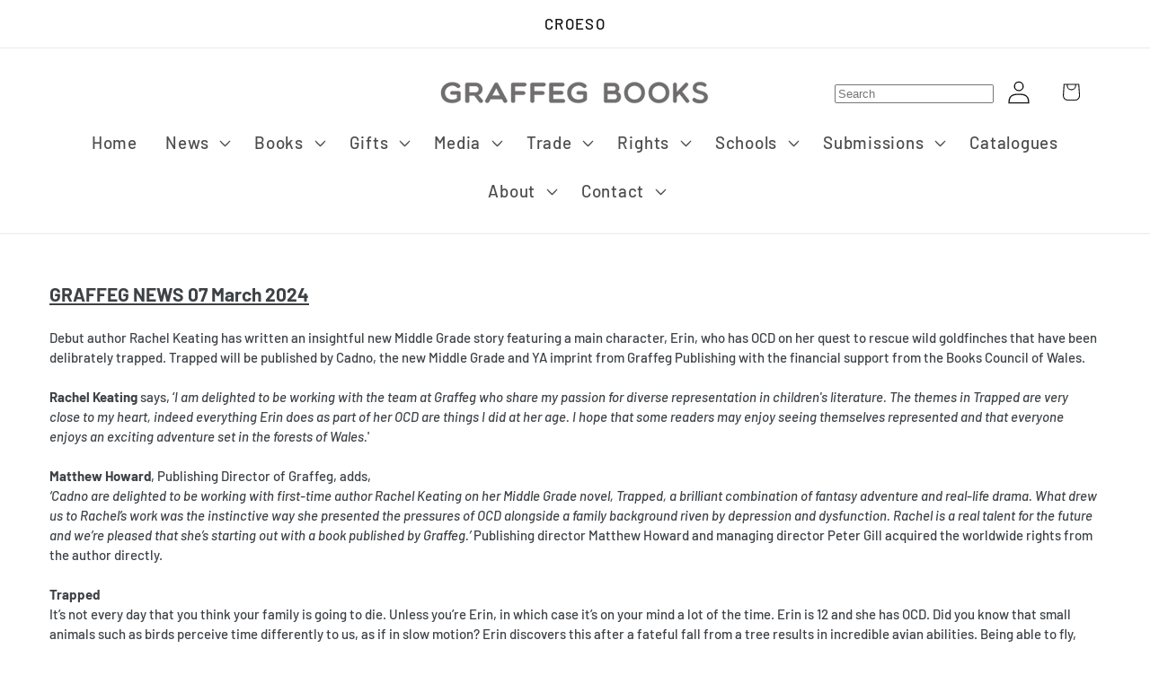

--- FILE ---
content_type: text/html; charset=utf-8
request_url: https://graffeg.com/blogs/news/graffeg-news-07-march-2024-debut-book-by-rachel-keating-about-ocd-and-caring-for-nature-published-by-cadno
body_size: 48416
content:
<!doctype html>
<html class="js" lang="en">
  <head>
    <meta charset="utf-8">
    <meta http-equiv="X-UA-Compatible" content="IE=edge">
    <meta name="viewport" content="width=device-width,initial-scale=1">
    <meta name="theme-color" content="">
    <link rel="canonical" href="https://graffeg.com/blogs/news/graffeg-news-07-march-2024-debut-book-by-rachel-keating-about-ocd-and-caring-for-nature-published-by-cadno"><link rel="icon" type="image/png" href="//graffeg.com/cdn/shop/files/Graffeg_favicon.png?crop=center&height=32&v=1613725208&width=32"><link rel="preconnect" href="https://fonts.shopifycdn.com" crossorigin><title>
      Debut book by Rachel Keating about OCD and caring for nature published
 &ndash; Graffeg Books</title>

    
      <meta name="description" content="GRAFFEG NEWS 07 March 2024   Debut author Rachel Keating has written an insightful new Middle Grade story featuring a main character, Erin, who has OCD on her quest to rescue wild goldfinches that have been delibrately trapped. Trapped will be published by Cadno, the new Middle Grade and YA imprint from Graffeg Publish">
    

    

<meta property="og:site_name" content="Graffeg Books">
<meta property="og:url" content="https://graffeg.com/blogs/news/graffeg-news-07-march-2024-debut-book-by-rachel-keating-about-ocd-and-caring-for-nature-published-by-cadno">
<meta property="og:title" content="Debut book by Rachel Keating about OCD and caring for nature published">
<meta property="og:type" content="article">
<meta property="og:description" content="GRAFFEG NEWS 07 March 2024   Debut author Rachel Keating has written an insightful new Middle Grade story featuring a main character, Erin, who has OCD on her quest to rescue wild goldfinches that have been delibrately trapped. Trapped will be published by Cadno, the new Middle Grade and YA imprint from Graffeg Publish"><meta property="og:image" content="http://graffeg.com/cdn/shop/articles/1710150865_1709827203_1709827172_1709827141_1709826954_Graffeg_Homepage_Author_Announcements5_e0c89f5e-3b15-492b-9cf8-89d06c180fe2.jpg?v=1748597382">
  <meta property="og:image:secure_url" content="https://graffeg.com/cdn/shop/articles/1710150865_1709827203_1709827172_1709827141_1709826954_Graffeg_Homepage_Author_Announcements5_e0c89f5e-3b15-492b-9cf8-89d06c180fe2.jpg?v=1748597382">
  <meta property="og:image:width" content="1080">
  <meta property="og:image:height" content="540"><meta name="twitter:site" content="@https://x.com/graffeg_books"><meta name="twitter:card" content="summary_large_image">
<meta name="twitter:title" content="Debut book by Rachel Keating about OCD and caring for nature published">
<meta name="twitter:description" content="GRAFFEG NEWS 07 March 2024   Debut author Rachel Keating has written an insightful new Middle Grade story featuring a main character, Erin, who has OCD on her quest to rescue wild goldfinches that have been delibrately trapped. Trapped will be published by Cadno, the new Middle Grade and YA imprint from Graffeg Publish">


    <script src="//graffeg.com/cdn/shop/t/18/assets/constants.js?v=132983761750457495441747897452" defer="defer"></script>
    <script src="//graffeg.com/cdn/shop/t/18/assets/pubsub.js?v=25310214064522200911747897778" defer="defer"></script>
    <script src="//graffeg.com/cdn/shop/t/18/assets/global.js?v=184345515105158409801747897674" defer="defer"></script>
    <script src="//graffeg.com/cdn/shop/t/18/assets/details-disclosure.js?v=13653116266235556501747897455" defer="defer"></script>
    <script src="//graffeg.com/cdn/shop/t/18/assets/details-modal.js?v=25581673532751508451747897456" defer="defer"></script>
    <script src="//graffeg.com/cdn/shop/t/18/assets/search-form.js?v=133129549252120666541747897791" defer="defer"></script><script>window.performance && window.performance.mark && window.performance.mark('shopify.content_for_header.start');</script><meta name="google-site-verification" content="Yy4qKEPdDYXzHvKV8u3PKIlCd7G4GlfV2vag420sTcM">
<meta name="facebook-domain-verification" content="101i0bqfyauyj9ed3j43syejobdboi">
<meta name="facebook-domain-verification" content="4w23e9j2aj5u4qkzt55jdtmkvldabk">
<meta id="shopify-digital-wallet" name="shopify-digital-wallet" content="/31941034043/digital_wallets/dialog">
<meta name="shopify-checkout-api-token" content="f6b2a59dc5697588238c8823a9dd1825">
<meta id="in-context-paypal-metadata" data-shop-id="31941034043" data-venmo-supported="false" data-environment="production" data-locale="en_US" data-paypal-v4="true" data-currency="GBP">
<link rel="alternate" type="application/atom+xml" title="Feed" href="/blogs/news.atom" />
<script async="async" src="/checkouts/internal/preloads.js?locale=en-GB"></script>
<link rel="preconnect" href="https://shop.app" crossorigin="anonymous">
<script async="async" src="https://shop.app/checkouts/internal/preloads.js?locale=en-GB&shop_id=31941034043" crossorigin="anonymous"></script>
<script id="apple-pay-shop-capabilities" type="application/json">{"shopId":31941034043,"countryCode":"GB","currencyCode":"GBP","merchantCapabilities":["supports3DS"],"merchantId":"gid:\/\/shopify\/Shop\/31941034043","merchantName":"Graffeg Books","requiredBillingContactFields":["postalAddress","email"],"requiredShippingContactFields":["postalAddress","email"],"shippingType":"shipping","supportedNetworks":["visa","maestro","masterCard","amex","discover","elo"],"total":{"type":"pending","label":"Graffeg Books","amount":"1.00"},"shopifyPaymentsEnabled":true,"supportsSubscriptions":true}</script>
<script id="shopify-features" type="application/json">{"accessToken":"f6b2a59dc5697588238c8823a9dd1825","betas":["rich-media-storefront-analytics"],"domain":"graffeg.com","predictiveSearch":true,"shopId":31941034043,"locale":"en"}</script>
<script>var Shopify = Shopify || {};
Shopify.shop = "graffeg-books.myshopify.com";
Shopify.locale = "en";
Shopify.currency = {"active":"GBP","rate":"1.0"};
Shopify.country = "GB";
Shopify.theme = {"name":"Copy of Dawn - Rob","id":181718581635,"schema_name":"Dawn","schema_version":"15.3.0","theme_store_id":887,"role":"main"};
Shopify.theme.handle = "null";
Shopify.theme.style = {"id":null,"handle":null};
Shopify.cdnHost = "graffeg.com/cdn";
Shopify.routes = Shopify.routes || {};
Shopify.routes.root = "/";</script>
<script type="module">!function(o){(o.Shopify=o.Shopify||{}).modules=!0}(window);</script>
<script>!function(o){function n(){var o=[];function n(){o.push(Array.prototype.slice.apply(arguments))}return n.q=o,n}var t=o.Shopify=o.Shopify||{};t.loadFeatures=n(),t.autoloadFeatures=n()}(window);</script>
<script>
  window.ShopifyPay = window.ShopifyPay || {};
  window.ShopifyPay.apiHost = "shop.app\/pay";
  window.ShopifyPay.redirectState = null;
</script>
<script id="shop-js-analytics" type="application/json">{"pageType":"article"}</script>
<script defer="defer" async type="module" src="//graffeg.com/cdn/shopifycloud/shop-js/modules/v2/client.init-shop-cart-sync_C5BV16lS.en.esm.js"></script>
<script defer="defer" async type="module" src="//graffeg.com/cdn/shopifycloud/shop-js/modules/v2/chunk.common_CygWptCX.esm.js"></script>
<script type="module">
  await import("//graffeg.com/cdn/shopifycloud/shop-js/modules/v2/client.init-shop-cart-sync_C5BV16lS.en.esm.js");
await import("//graffeg.com/cdn/shopifycloud/shop-js/modules/v2/chunk.common_CygWptCX.esm.js");

  window.Shopify.SignInWithShop?.initShopCartSync?.({"fedCMEnabled":true,"windoidEnabled":true});

</script>
<script>
  window.Shopify = window.Shopify || {};
  if (!window.Shopify.featureAssets) window.Shopify.featureAssets = {};
  window.Shopify.featureAssets['shop-js'] = {"shop-cart-sync":["modules/v2/client.shop-cart-sync_ZFArdW7E.en.esm.js","modules/v2/chunk.common_CygWptCX.esm.js"],"init-fed-cm":["modules/v2/client.init-fed-cm_CmiC4vf6.en.esm.js","modules/v2/chunk.common_CygWptCX.esm.js"],"shop-button":["modules/v2/client.shop-button_tlx5R9nI.en.esm.js","modules/v2/chunk.common_CygWptCX.esm.js"],"shop-cash-offers":["modules/v2/client.shop-cash-offers_DOA2yAJr.en.esm.js","modules/v2/chunk.common_CygWptCX.esm.js","modules/v2/chunk.modal_D71HUcav.esm.js"],"init-windoid":["modules/v2/client.init-windoid_sURxWdc1.en.esm.js","modules/v2/chunk.common_CygWptCX.esm.js"],"shop-toast-manager":["modules/v2/client.shop-toast-manager_ClPi3nE9.en.esm.js","modules/v2/chunk.common_CygWptCX.esm.js"],"init-shop-email-lookup-coordinator":["modules/v2/client.init-shop-email-lookup-coordinator_B8hsDcYM.en.esm.js","modules/v2/chunk.common_CygWptCX.esm.js"],"init-shop-cart-sync":["modules/v2/client.init-shop-cart-sync_C5BV16lS.en.esm.js","modules/v2/chunk.common_CygWptCX.esm.js"],"avatar":["modules/v2/client.avatar_BTnouDA3.en.esm.js"],"pay-button":["modules/v2/client.pay-button_FdsNuTd3.en.esm.js","modules/v2/chunk.common_CygWptCX.esm.js"],"init-customer-accounts":["modules/v2/client.init-customer-accounts_DxDtT_ad.en.esm.js","modules/v2/client.shop-login-button_C5VAVYt1.en.esm.js","modules/v2/chunk.common_CygWptCX.esm.js","modules/v2/chunk.modal_D71HUcav.esm.js"],"init-shop-for-new-customer-accounts":["modules/v2/client.init-shop-for-new-customer-accounts_ChsxoAhi.en.esm.js","modules/v2/client.shop-login-button_C5VAVYt1.en.esm.js","modules/v2/chunk.common_CygWptCX.esm.js","modules/v2/chunk.modal_D71HUcav.esm.js"],"shop-login-button":["modules/v2/client.shop-login-button_C5VAVYt1.en.esm.js","modules/v2/chunk.common_CygWptCX.esm.js","modules/v2/chunk.modal_D71HUcav.esm.js"],"init-customer-accounts-sign-up":["modules/v2/client.init-customer-accounts-sign-up_CPSyQ0Tj.en.esm.js","modules/v2/client.shop-login-button_C5VAVYt1.en.esm.js","modules/v2/chunk.common_CygWptCX.esm.js","modules/v2/chunk.modal_D71HUcav.esm.js"],"shop-follow-button":["modules/v2/client.shop-follow-button_Cva4Ekp9.en.esm.js","modules/v2/chunk.common_CygWptCX.esm.js","modules/v2/chunk.modal_D71HUcav.esm.js"],"checkout-modal":["modules/v2/client.checkout-modal_BPM8l0SH.en.esm.js","modules/v2/chunk.common_CygWptCX.esm.js","modules/v2/chunk.modal_D71HUcav.esm.js"],"lead-capture":["modules/v2/client.lead-capture_Bi8yE_yS.en.esm.js","modules/v2/chunk.common_CygWptCX.esm.js","modules/v2/chunk.modal_D71HUcav.esm.js"],"shop-login":["modules/v2/client.shop-login_D6lNrXab.en.esm.js","modules/v2/chunk.common_CygWptCX.esm.js","modules/v2/chunk.modal_D71HUcav.esm.js"],"payment-terms":["modules/v2/client.payment-terms_CZxnsJam.en.esm.js","modules/v2/chunk.common_CygWptCX.esm.js","modules/v2/chunk.modal_D71HUcav.esm.js"]};
</script>
<script>(function() {
  var isLoaded = false;
  function asyncLoad() {
    if (isLoaded) return;
    isLoaded = true;
    var urls = ["https:\/\/chimpstatic.com\/mcjs-connected\/js\/users\/9f28b6fbdb1f4631cf7dac31c\/ce5f556c28019de7987fff4ea.js?shop=graffeg-books.myshopify.com","https:\/\/formbuilder.hulkapps.com\/skeletopapp.js?shop=graffeg-books.myshopify.com"];
    for (var i = 0; i < urls.length; i++) {
      var s = document.createElement('script');
      s.type = 'text/javascript';
      s.async = true;
      s.src = urls[i];
      var x = document.getElementsByTagName('script')[0];
      x.parentNode.insertBefore(s, x);
    }
  };
  if(window.attachEvent) {
    window.attachEvent('onload', asyncLoad);
  } else {
    window.addEventListener('load', asyncLoad, false);
  }
})();</script>
<script id="__st">var __st={"a":31941034043,"offset":0,"reqid":"c9456a10-eec1-4e2d-8c77-9826ec6bbd96-1768620838","pageurl":"graffeg.com\/blogs\/news\/graffeg-news-07-march-2024-debut-book-by-rachel-keating-about-ocd-and-caring-for-nature-published-by-cadno","s":"articles-589837041883","u":"4b86ab44ac01","p":"article","rtyp":"article","rid":589837041883};</script>
<script>window.ShopifyPaypalV4VisibilityTracking = true;</script>
<script id="captcha-bootstrap">!function(){'use strict';const t='contact',e='account',n='new_comment',o=[[t,t],['blogs',n],['comments',n],[t,'customer']],c=[[e,'customer_login'],[e,'guest_login'],[e,'recover_customer_password'],[e,'create_customer']],r=t=>t.map((([t,e])=>`form[action*='/${t}']:not([data-nocaptcha='true']) input[name='form_type'][value='${e}']`)).join(','),a=t=>()=>t?[...document.querySelectorAll(t)].map((t=>t.form)):[];function s(){const t=[...o],e=r(t);return a(e)}const i='password',u='form_key',d=['recaptcha-v3-token','g-recaptcha-response','h-captcha-response',i],f=()=>{try{return window.sessionStorage}catch{return}},m='__shopify_v',_=t=>t.elements[u];function p(t,e,n=!1){try{const o=window.sessionStorage,c=JSON.parse(o.getItem(e)),{data:r}=function(t){const{data:e,action:n}=t;return t[m]||n?{data:e,action:n}:{data:t,action:n}}(c);for(const[e,n]of Object.entries(r))t.elements[e]&&(t.elements[e].value=n);n&&o.removeItem(e)}catch(o){console.error('form repopulation failed',{error:o})}}const l='form_type',E='cptcha';function T(t){t.dataset[E]=!0}const w=window,h=w.document,L='Shopify',v='ce_forms',y='captcha';let A=!1;((t,e)=>{const n=(g='f06e6c50-85a8-45c8-87d0-21a2b65856fe',I='https://cdn.shopify.com/shopifycloud/storefront-forms-hcaptcha/ce_storefront_forms_captcha_hcaptcha.v1.5.2.iife.js',D={infoText:'Protected by hCaptcha',privacyText:'Privacy',termsText:'Terms'},(t,e,n)=>{const o=w[L][v],c=o.bindForm;if(c)return c(t,g,e,D).then(n);var r;o.q.push([[t,g,e,D],n]),r=I,A||(h.body.append(Object.assign(h.createElement('script'),{id:'captcha-provider',async:!0,src:r})),A=!0)});var g,I,D;w[L]=w[L]||{},w[L][v]=w[L][v]||{},w[L][v].q=[],w[L][y]=w[L][y]||{},w[L][y].protect=function(t,e){n(t,void 0,e),T(t)},Object.freeze(w[L][y]),function(t,e,n,w,h,L){const[v,y,A,g]=function(t,e,n){const i=e?o:[],u=t?c:[],d=[...i,...u],f=r(d),m=r(i),_=r(d.filter((([t,e])=>n.includes(e))));return[a(f),a(m),a(_),s()]}(w,h,L),I=t=>{const e=t.target;return e instanceof HTMLFormElement?e:e&&e.form},D=t=>v().includes(t);t.addEventListener('submit',(t=>{const e=I(t);if(!e)return;const n=D(e)&&!e.dataset.hcaptchaBound&&!e.dataset.recaptchaBound,o=_(e),c=g().includes(e)&&(!o||!o.value);(n||c)&&t.preventDefault(),c&&!n&&(function(t){try{if(!f())return;!function(t){const e=f();if(!e)return;const n=_(t);if(!n)return;const o=n.value;o&&e.removeItem(o)}(t);const e=Array.from(Array(32),(()=>Math.random().toString(36)[2])).join('');!function(t,e){_(t)||t.append(Object.assign(document.createElement('input'),{type:'hidden',name:u})),t.elements[u].value=e}(t,e),function(t,e){const n=f();if(!n)return;const o=[...t.querySelectorAll(`input[type='${i}']`)].map((({name:t})=>t)),c=[...d,...o],r={};for(const[a,s]of new FormData(t).entries())c.includes(a)||(r[a]=s);n.setItem(e,JSON.stringify({[m]:1,action:t.action,data:r}))}(t,e)}catch(e){console.error('failed to persist form',e)}}(e),e.submit())}));const S=(t,e)=>{t&&!t.dataset[E]&&(n(t,e.some((e=>e===t))),T(t))};for(const o of['focusin','change'])t.addEventListener(o,(t=>{const e=I(t);D(e)&&S(e,y())}));const B=e.get('form_key'),M=e.get(l),P=B&&M;t.addEventListener('DOMContentLoaded',(()=>{const t=y();if(P)for(const e of t)e.elements[l].value===M&&p(e,B);[...new Set([...A(),...v().filter((t=>'true'===t.dataset.shopifyCaptcha))])].forEach((e=>S(e,t)))}))}(h,new URLSearchParams(w.location.search),n,t,e,['guest_login'])})(!0,!0)}();</script>
<script integrity="sha256-4kQ18oKyAcykRKYeNunJcIwy7WH5gtpwJnB7kiuLZ1E=" data-source-attribution="shopify.loadfeatures" defer="defer" src="//graffeg.com/cdn/shopifycloud/storefront/assets/storefront/load_feature-a0a9edcb.js" crossorigin="anonymous"></script>
<script crossorigin="anonymous" defer="defer" src="//graffeg.com/cdn/shopifycloud/storefront/assets/shopify_pay/storefront-65b4c6d7.js?v=20250812"></script>
<script data-source-attribution="shopify.dynamic_checkout.dynamic.init">var Shopify=Shopify||{};Shopify.PaymentButton=Shopify.PaymentButton||{isStorefrontPortableWallets:!0,init:function(){window.Shopify.PaymentButton.init=function(){};var t=document.createElement("script");t.src="https://graffeg.com/cdn/shopifycloud/portable-wallets/latest/portable-wallets.en.js",t.type="module",document.head.appendChild(t)}};
</script>
<script data-source-attribution="shopify.dynamic_checkout.buyer_consent">
  function portableWalletsHideBuyerConsent(e){var t=document.getElementById("shopify-buyer-consent"),n=document.getElementById("shopify-subscription-policy-button");t&&n&&(t.classList.add("hidden"),t.setAttribute("aria-hidden","true"),n.removeEventListener("click",e))}function portableWalletsShowBuyerConsent(e){var t=document.getElementById("shopify-buyer-consent"),n=document.getElementById("shopify-subscription-policy-button");t&&n&&(t.classList.remove("hidden"),t.removeAttribute("aria-hidden"),n.addEventListener("click",e))}window.Shopify?.PaymentButton&&(window.Shopify.PaymentButton.hideBuyerConsent=portableWalletsHideBuyerConsent,window.Shopify.PaymentButton.showBuyerConsent=portableWalletsShowBuyerConsent);
</script>
<script data-source-attribution="shopify.dynamic_checkout.cart.bootstrap">document.addEventListener("DOMContentLoaded",(function(){function t(){return document.querySelector("shopify-accelerated-checkout-cart, shopify-accelerated-checkout")}if(t())Shopify.PaymentButton.init();else{new MutationObserver((function(e,n){t()&&(Shopify.PaymentButton.init(),n.disconnect())})).observe(document.body,{childList:!0,subtree:!0})}}));
</script>
<link id="shopify-accelerated-checkout-styles" rel="stylesheet" media="screen" href="https://graffeg.com/cdn/shopifycloud/portable-wallets/latest/accelerated-checkout-backwards-compat.css" crossorigin="anonymous">
<style id="shopify-accelerated-checkout-cart">
        #shopify-buyer-consent {
  margin-top: 1em;
  display: inline-block;
  width: 100%;
}

#shopify-buyer-consent.hidden {
  display: none;
}

#shopify-subscription-policy-button {
  background: none;
  border: none;
  padding: 0;
  text-decoration: underline;
  font-size: inherit;
  cursor: pointer;
}

#shopify-subscription-policy-button::before {
  box-shadow: none;
}

      </style>
<script id="sections-script" data-sections="header" defer="defer" src="//graffeg.com/cdn/shop/t/18/compiled_assets/scripts.js?21996"></script>
<script>window.performance && window.performance.mark && window.performance.mark('shopify.content_for_header.end');</script>


    <style data-shopify>
      @font-face {
  font-family: Barlow;
  font-weight: 500;
  font-style: normal;
  font-display: swap;
  src: url("//graffeg.com/cdn/fonts/barlow/barlow_n5.a193a1990790eba0cc5cca569d23799830e90f07.woff2") format("woff2"),
       url("//graffeg.com/cdn/fonts/barlow/barlow_n5.ae31c82169b1dc0715609b8cc6a610b917808358.woff") format("woff");
}

      @font-face {
  font-family: Barlow;
  font-weight: 700;
  font-style: normal;
  font-display: swap;
  src: url("//graffeg.com/cdn/fonts/barlow/barlow_n7.691d1d11f150e857dcbc1c10ef03d825bc378d81.woff2") format("woff2"),
       url("//graffeg.com/cdn/fonts/barlow/barlow_n7.4fdbb1cb7da0e2c2f88492243ffa2b4f91924840.woff") format("woff");
}

      @font-face {
  font-family: Barlow;
  font-weight: 500;
  font-style: italic;
  font-display: swap;
  src: url("//graffeg.com/cdn/fonts/barlow/barlow_i5.714d58286997b65cd479af615cfa9bb0a117a573.woff2") format("woff2"),
       url("//graffeg.com/cdn/fonts/barlow/barlow_i5.0120f77e6447d3b5df4bbec8ad8c2d029d87fb21.woff") format("woff");
}

      @font-face {
  font-family: Barlow;
  font-weight: 700;
  font-style: italic;
  font-display: swap;
  src: url("//graffeg.com/cdn/fonts/barlow/barlow_i7.50e19d6cc2ba5146fa437a5a7443c76d5d730103.woff2") format("woff2"),
       url("//graffeg.com/cdn/fonts/barlow/barlow_i7.47e9f98f1b094d912e6fd631cc3fe93d9f40964f.woff") format("woff");
}

      @font-face {
  font-family: Barlow;
  font-weight: 500;
  font-style: normal;
  font-display: swap;
  src: url("//graffeg.com/cdn/fonts/barlow/barlow_n5.a193a1990790eba0cc5cca569d23799830e90f07.woff2") format("woff2"),
       url("//graffeg.com/cdn/fonts/barlow/barlow_n5.ae31c82169b1dc0715609b8cc6a610b917808358.woff") format("woff");
}


      
        :root,
        .color-scheme-1 {
          --color-background: 255,255,255;
        
          --gradient-background: linear-gradient(65deg, rgba(255, 255, 255, 1) 100%, rgba(215, 204, 250, 1) 100%, rgba(247, 197, 204, 1) 100%);
        

        

        --color-foreground: 18,18,18;
        --color-background-contrast: 191,191,191;
        --color-shadow: 18,18,18;
        --color-button: 18,18,18;
        --color-button-text: 255,255,255;
        --color-secondary-button: 255,255,255;
        --color-secondary-button-text: 18,18,18;
        --color-link: 18,18,18;
        --color-badge-foreground: 18,18,18;
        --color-badge-background: 255,255,255;
        --color-badge-border: 18,18,18;
        --payment-terms-background-color: rgb(255 255 255);
      }
      
        
        .color-scheme-2 {
          --color-background: 243,243,243;
        
          --gradient-background: #f3f3f3;
        

        

        --color-foreground: 18,18,18;
        --color-background-contrast: 179,179,179;
        --color-shadow: 18,18,18;
        --color-button: 18,18,18;
        --color-button-text: 243,243,243;
        --color-secondary-button: 243,243,243;
        --color-secondary-button-text: 18,18,18;
        --color-link: 18,18,18;
        --color-badge-foreground: 18,18,18;
        --color-badge-background: 243,243,243;
        --color-badge-border: 18,18,18;
        --payment-terms-background-color: rgb(243 243 243);
      }
      
        
        .color-scheme-3 {
          --color-background: 36,40,51;
        
          --gradient-background: #242833;
        

        

        --color-foreground: 255,255,255;
        --color-background-contrast: 47,52,66;
        --color-shadow: 18,18,18;
        --color-button: 255,255,255;
        --color-button-text: 0,0,0;
        --color-secondary-button: 36,40,51;
        --color-secondary-button-text: 255,255,255;
        --color-link: 255,255,255;
        --color-badge-foreground: 255,255,255;
        --color-badge-background: 36,40,51;
        --color-badge-border: 255,255,255;
        --payment-terms-background-color: rgb(36 40 51);
      }
      
        
        .color-scheme-4 {
          --color-background: 18,18,18;
        
          --gradient-background: #121212;
        

        

        --color-foreground: 255,255,255;
        --color-background-contrast: 146,146,146;
        --color-shadow: 18,18,18;
        --color-button: 255,255,255;
        --color-button-text: 18,18,18;
        --color-secondary-button: 18,18,18;
        --color-secondary-button-text: 255,255,255;
        --color-link: 255,255,255;
        --color-badge-foreground: 255,255,255;
        --color-badge-background: 18,18,18;
        --color-badge-border: 255,255,255;
        --payment-terms-background-color: rgb(18 18 18);
      }
      
        
        .color-scheme-5 {
          --color-background: 51,79,180;
        
          --gradient-background: #334fb4;
        

        

        --color-foreground: 255,255,255;
        --color-background-contrast: 23,35,81;
        --color-shadow: 18,18,18;
        --color-button: 255,255,255;
        --color-button-text: 51,79,180;
        --color-secondary-button: 51,79,180;
        --color-secondary-button-text: 255,255,255;
        --color-link: 255,255,255;
        --color-badge-foreground: 255,255,255;
        --color-badge-background: 51,79,180;
        --color-badge-border: 255,255,255;
        --payment-terms-background-color: rgb(51 79 180);
      }
      
        
        .color-scheme-dd2cf603-f048-4b8c-a4b1-b127a87779ff {
          --color-background: 255,255,255;
        
          --gradient-background: #ffffff;
        

        

        --color-foreground: 18,18,18;
        --color-background-contrast: 191,191,191;
        --color-shadow: 18,18,18;
        --color-button: 152,195,31;
        --color-button-text: 255,255,255;
        --color-secondary-button: 255,255,255;
        --color-secondary-button-text: 152,195,31;
        --color-link: 152,195,31;
        --color-badge-foreground: 18,18,18;
        --color-badge-background: 255,255,255;
        --color-badge-border: 18,18,18;
        --payment-terms-background-color: rgb(255 255 255);
      }
      
        
        .color-scheme-b74e6840-2a22-4c31-a7ca-403916304857 {
          --color-background: 255,255,255;
        
          --gradient-background: linear-gradient(0deg, rgba(187, 48, 254, 0.99), rgba(152, 195, 31, 1) 1%);
        

        

        --color-foreground: 255,255,255;
        --color-background-contrast: 191,191,191;
        --color-shadow: 152,195,31;
        --color-button: 152,195,31;
        --color-button-text: 152,195,31;
        --color-secondary-button: 255,255,255;
        --color-secondary-button-text: 152,195,31;
        --color-link: 152,195,31;
        --color-badge-foreground: 255,255,255;
        --color-badge-background: 255,255,255;
        --color-badge-border: 255,255,255;
        --payment-terms-background-color: rgb(255 255 255);
      }
      
        
        .color-scheme-6587b8c0-ea19-43cc-95b3-358975b3a5e6 {
          --color-background: 123,124,123;
        
          --gradient-background: #7b7c7b;
        

        

        --color-foreground: 18,18,18;
        --color-background-contrast: 60,60,60;
        --color-shadow: 18,18,18;
        --color-button: 18,18,18;
        --color-button-text: 255,255,255;
        --color-secondary-button: 123,124,123;
        --color-secondary-button-text: 18,18,18;
        --color-link: 18,18,18;
        --color-badge-foreground: 18,18,18;
        --color-badge-background: 123,124,123;
        --color-badge-border: 18,18,18;
        --payment-terms-background-color: rgb(123 124 123);
      }
      
        
        .color-scheme-1794bcfe-e6b0-47b8-981e-cf59b328aac2 {
          --color-background: 0,175,233;
        
          --gradient-background: #00afe9;
        

        

        --color-foreground: 255,255,255;
        --color-background-contrast: 0,79,106;
        --color-shadow: 18,18,18;
        --color-button: 0,175,233;
        --color-button-text: 255,255,255;
        --color-secondary-button: 0,175,233;
        --color-secondary-button-text: 18,18,18;
        --color-link: 18,18,18;
        --color-badge-foreground: 255,255,255;
        --color-badge-background: 0,175,233;
        --color-badge-border: 255,255,255;
        --payment-terms-background-color: rgb(0 175 233);
      }
      
        
        .color-scheme-c44536a6-b8d5-4673-8cea-f3ae99cb7a28 {
          --color-background: 123,124,123;
        
          --gradient-background: #7b7c7b;
        

        

        --color-foreground: 255,255,255;
        --color-background-contrast: 60,60,60;
        --color-shadow: 18,18,18;
        --color-button: 123,124,123;
        --color-button-text: 255,255,255;
        --color-secondary-button: 123,124,123;
        --color-secondary-button-text: 18,18,18;
        --color-link: 18,18,18;
        --color-badge-foreground: 255,255,255;
        --color-badge-background: 123,124,123;
        --color-badge-border: 255,255,255;
        --payment-terms-background-color: rgb(123 124 123);
      }
      
        
        .color-scheme-620f328e-874e-450c-a223-a47e44b5bf96 {
          --color-background: 243,141,0;
        
          --gradient-background: #f38d00;
        

        

        --color-foreground: 255,255,255;
        --color-background-contrast: 115,67,0;
        --color-shadow: 18,18,18;
        --color-button: 243,141,0;
        --color-button-text: 255,255,255;
        --color-secondary-button: 243,141,0;
        --color-secondary-button-text: 18,18,18;
        --color-link: 18,18,18;
        --color-badge-foreground: 255,255,255;
        --color-badge-background: 243,141,0;
        --color-badge-border: 255,255,255;
        --payment-terms-background-color: rgb(243 141 0);
      }
      
        
        .color-scheme-3863e9ac-362b-4ea2-bf31-17dde062036a {
          --color-background: 235,91,156;
        
          --gradient-background: #eb5b9c;
        

        

        --color-foreground: 255,255,255;
        --color-background-contrast: 177,22,92;
        --color-shadow: 18,18,18;
        --color-button: 235,91,156;
        --color-button-text: 255,255,255;
        --color-secondary-button: 235,91,156;
        --color-secondary-button-text: 18,18,18;
        --color-link: 18,18,18;
        --color-badge-foreground: 255,255,255;
        --color-badge-background: 235,91,156;
        --color-badge-border: 255,255,255;
        --payment-terms-background-color: rgb(235 91 156);
      }
      

      body, .color-scheme-1, .color-scheme-2, .color-scheme-3, .color-scheme-4, .color-scheme-5, .color-scheme-dd2cf603-f048-4b8c-a4b1-b127a87779ff, .color-scheme-b74e6840-2a22-4c31-a7ca-403916304857, .color-scheme-6587b8c0-ea19-43cc-95b3-358975b3a5e6, .color-scheme-1794bcfe-e6b0-47b8-981e-cf59b328aac2, .color-scheme-c44536a6-b8d5-4673-8cea-f3ae99cb7a28, .color-scheme-620f328e-874e-450c-a223-a47e44b5bf96, .color-scheme-3863e9ac-362b-4ea2-bf31-17dde062036a {
        color: rgba(var(--color-foreground), 0.75);
        background-color: rgb(var(--color-background));
      }

      :root {
        --font-body-family: Barlow, sans-serif;
        --font-body-style: normal;
        --font-body-weight: 500;
        --font-body-weight-bold: 800;

        --font-heading-family: Barlow, sans-serif;
        --font-heading-style: normal;
        --font-heading-weight: 500;

        --font-body-scale: 1.3;
        --font-heading-scale: 1.1538461538461537;

        --media-padding: px;
        --media-border-opacity: 0.05;
        --media-border-width: 3px;
        --media-radius: 0px;
        --media-shadow-opacity: 0.0;
        --media-shadow-horizontal-offset: 0px;
        --media-shadow-vertical-offset: 16px;
        --media-shadow-blur-radius: 5px;
        --media-shadow-visible: 0;

        --page-width: 120rem;
        --page-width-margin: 0rem;

        --product-card-image-padding: 0.6rem;
        --product-card-corner-radius: 0.0rem;
        --product-card-text-alignment: left;
        --product-card-border-width: 0.0rem;
        --product-card-border-opacity: 0.1;
        --product-card-shadow-opacity: 0.0;
        --product-card-shadow-visible: 0;
        --product-card-shadow-horizontal-offset: 0.0rem;
        --product-card-shadow-vertical-offset: 0.4rem;
        --product-card-shadow-blur-radius: 0.5rem;

        --collection-card-image-padding: 0.0rem;
        --collection-card-corner-radius: 0.0rem;
        --collection-card-text-alignment: left;
        --collection-card-border-width: 0.0rem;
        --collection-card-border-opacity: 0.1;
        --collection-card-shadow-opacity: 0.0;
        --collection-card-shadow-visible: 0;
        --collection-card-shadow-horizontal-offset: 0.0rem;
        --collection-card-shadow-vertical-offset: 0.4rem;
        --collection-card-shadow-blur-radius: 0.5rem;

        --blog-card-image-padding: 0.6rem;
        --blog-card-corner-radius: 0.0rem;
        --blog-card-text-alignment: left;
        --blog-card-border-width: 0.0rem;
        --blog-card-border-opacity: 0.1;
        --blog-card-shadow-opacity: 0.0;
        --blog-card-shadow-visible: 0;
        --blog-card-shadow-horizontal-offset: 0.0rem;
        --blog-card-shadow-vertical-offset: 0.4rem;
        --blog-card-shadow-blur-radius: 0.5rem;

        --badge-corner-radius: 4.0rem;

        --popup-border-width: 1px;
        --popup-border-opacity: 0.1;
        --popup-corner-radius: 0px;
        --popup-shadow-opacity: 0.05;
        --popup-shadow-horizontal-offset: 0px;
        --popup-shadow-vertical-offset: 4px;
        --popup-shadow-blur-radius: 5px;

        --drawer-border-width: 1px;
        --drawer-border-opacity: 0.1;
        --drawer-shadow-opacity: 0.0;
        --drawer-shadow-horizontal-offset: 0px;
        --drawer-shadow-vertical-offset: 4px;
        --drawer-shadow-blur-radius: 5px;

        --spacing-sections-desktop: 0px;
        --spacing-sections-mobile: 0px;

        --grid-desktop-vertical-spacing: 8px;
        --grid-desktop-horizontal-spacing: 4px;
        --grid-mobile-vertical-spacing: 4px;
        --grid-mobile-horizontal-spacing: 2px;

        --text-boxes-border-opacity: 0.1;
        --text-boxes-border-width: 0px;
        --text-boxes-radius: 0px;
        --text-boxes-shadow-opacity: 0.0;
        --text-boxes-shadow-visible: 0;
        --text-boxes-shadow-horizontal-offset: 0px;
        --text-boxes-shadow-vertical-offset: -16px;
        --text-boxes-shadow-blur-radius: 5px;

        --buttons-radius: 0px;
        --buttons-radius-outset: 0px;
        --buttons-border-width: 1px;
        --buttons-border-opacity: 1.0;
        --buttons-shadow-opacity: 0.0;
        --buttons-shadow-visible: 0;
        --buttons-shadow-horizontal-offset: 0px;
        --buttons-shadow-vertical-offset: 4px;
        --buttons-shadow-blur-radius: 5px;
        --buttons-border-offset: 0px;

        --inputs-radius: 0px;
        --inputs-border-width: 1px;
        --inputs-border-opacity: 0.55;
        --inputs-shadow-opacity: 0.0;
        --inputs-shadow-horizontal-offset: 0px;
        --inputs-margin-offset: 0px;
        --inputs-shadow-vertical-offset: 10px;
        --inputs-shadow-blur-radius: 5px;
        --inputs-radius-outset: 0px;

        --variant-pills-radius: 40px;
        --variant-pills-border-width: 1px;
        --variant-pills-border-opacity: 0.55;
        --variant-pills-shadow-opacity: 0.0;
        --variant-pills-shadow-horizontal-offset: 0px;
        --variant-pills-shadow-vertical-offset: 4px;
        --variant-pills-shadow-blur-radius: 5px;
      }

      *,
      *::before,
      *::after {
        box-sizing: inherit;
      }

      html {
        box-sizing: border-box;
        font-size: calc(var(--font-body-scale) * 62.5%);
        height: 100%;
      }

      body {
        display: grid;
        grid-template-rows: auto auto 1fr auto;
        grid-template-columns: 100%;
        min-height: 100%;
        margin: 0;
        font-size: 1.5rem;
        letter-spacing: 0.06rem;
        line-height: calc(1 + 0.8 / var(--font-body-scale));
        font-family: var(--font-body-family);
        font-style: var(--font-body-style);
        font-weight: var(--font-body-weight);
      }

      @media screen and (min-width: 750px) {
        body {
          font-size: 1.6rem;
        }
      }
    </style>

    <link href="//graffeg.com/cdn/shop/t/18/assets/base.css?v=57228264546816523321766158267" rel="stylesheet" type="text/css" media="all" />
    <link rel="stylesheet" href="//graffeg.com/cdn/shop/t/18/assets/component-cart-items.css?v=123238115697927560811747897419" media="print" onload="this.media='all'">
      <link rel="preload" as="font" href="//graffeg.com/cdn/fonts/barlow/barlow_n5.a193a1990790eba0cc5cca569d23799830e90f07.woff2" type="font/woff2" crossorigin>
      

      <link rel="preload" as="font" href="//graffeg.com/cdn/fonts/barlow/barlow_n5.a193a1990790eba0cc5cca569d23799830e90f07.woff2" type="font/woff2" crossorigin>
      
<link href="//graffeg.com/cdn/shop/t/18/assets/component-localization-form.css?v=170315343355214948141747897431" rel="stylesheet" type="text/css" media="all" />
      <script src="//graffeg.com/cdn/shop/t/18/assets/localization-form.js?v=144176611646395275351747897758" defer="defer"></script><link
        rel="stylesheet"
        href="//graffeg.com/cdn/shop/t/18/assets/component-predictive-search.css?v=118923337488134913561747897439"
        media="print"
        onload="this.media='all'"
      ><script>
      if (Shopify.designMode) {
        document.documentElement.classList.add('shopify-design-mode');
      }
    </script>
    <!-- Gem_Page_Header_Script -->
    
<link rel="preconnect" href="https://ucarecdn.com">
<link rel="dns-prefetch" href="https://ucarecdn.com">

<link rel="preconnect" href="https://d1um8515vdn9kb.cloudfront.net">
<link rel="dns-prefetch" href="https://d1um8515vdn9kb.cloudfront.net">

<link rel="preconnect" href="https://maxcdn.bootstrapcdn.com">
<link rel="dns-prefetch" href="https://maxcdn.bootstrapcdn.com">

<link rel="preconnect" href="https://fonts.gstatic.com">
<link rel="dns-prefetch" href="https://fonts.gstatic.com">

<link rel="preconnect" href="https://fonts.googleapis.com">
<link rel="dns-prefetch" href="https://fonts.googleapis.com">

    


    <!-- End_Gem_Page_Header_Script -->
  <!-- BEGIN app block: shopify://apps/hulk-form-builder/blocks/app-embed/b6b8dd14-356b-4725-a4ed-77232212b3c3 --><!-- BEGIN app snippet: hulkapps-formbuilder-theme-ext --><script type="text/javascript">
  
  if (typeof window.formbuilder_customer != "object") {
        window.formbuilder_customer = {}
  }

  window.hulkFormBuilder = {
    form_data: {"form_lz5J7QoIwS-2bVnfZKK8Xw":{"uuid":"lz5J7QoIwS-2bVnfZKK8Xw","form_name":"Submissions","form_data":{"div_back_gradient_1":"#fff","div_back_gradient_2":"#fff","back_color":"#fff","form_title":"","form_submit":"Submit","after_submit":"hideAndmessage","after_submit_msg":"\u003cp\u003eThank you for sending your book idea for review. As you may imagine, we receive a lot of submissions and we can only reply to you if we wish to discuss your book further. If you haven\u0026rsquo;t heard from us within 8 weeks of your submission please assume we will not be taking your book offer forward at this time.\u003c\/p\u003e\n","captcha_enable":"yes","label_style":"blockLabels","input_border_radius":"2","back_type":"transparent","input_back_color":"#fff","input_back_color_hover":"#fff","back_shadow":"none","label_font_clr":"#333333","input_font_clr":"#333333","button_align":"leftBtn","button_clr":"#fff","button_back_clr":"#a3c62c","button_border_radius":"2","form_width":"65%","form_border_size":"2","form_border_clr":"transparent","form_border_radius":"1","label_font_size":"14","input_font_size":"12","button_font_size":"16","form_padding":"25","input_border_color":"#ccc","input_border_color_hover":"#ccc","btn_border_clr":"transparent","btn_border_size":"1","form_name":"Submissions","":"submissions@graffeg.com","form_description":"","captcha_align":"left","captcha_lang":"en-GB","formElements":[{"type":"text","position":0,"label":"Full Name:","customClass":"","halfwidth":"no","Conditions":{},"required":"yes","page_number":1},{"Conditions":{},"type":"text","position":1,"label":"Address:","page_number":1},{"type":"email","position":2,"label":"Email:","required":"yes","email_confirm":"yes","Conditions":{},"page_number":1},{"Conditions":{},"type":"text","position":3,"label":"Phone Number:","halfwidth":"yes","page_number":1},{"type":"textarea","position":4,"label":"Outline the story or a description and list of the contents – up to 500 words:","required":"yes","Conditions":{},"halfwidth":"no","page_number":1},{"Conditions":{},"type":"textarea","position":5,"label":"The purpose of the book – what will the reader learn or how will they benefit from the content:","required":"yes","halfwidth":"no","page_number":1},{"Conditions":{},"type":"text","position":6,"label":"Target audience – describe the age range and audience interest:","required":"yes","page_number":1},{"Conditions":{},"type":"label","position":7,"label":"Upload your full manuscript with chapter heads and page numbers:","page_number":1},{"Conditions":{},"type":"file","position":8,"label":"Choose a file","halfwidth":"no","required":"yes","page_number":1},{"Conditions":{},"type":"textarea","position":9,"label":"List chapters or content sections, indexes or teaching notes:","page_number":1},{"Conditions":{},"type":"text","position":10,"label":"Approximate number of words and pages or spreads for picture books:","halfwidth":"no","required":"yes","page_number":1},{"Conditions":{},"type":"textarea","position":11,"label":"Outline list of illustrations – drawings, diagrams and\/or photographs:","required":"no","page_number":1},{"Conditions":{},"type":"label","position":12,"label":"Upload a sample of illustration or photography by you or collaborators:","page_number":1},{"Conditions":{},"type":"file","position":13,"label":"Choose a File","required":"no","page_number":1},{"Conditions":{},"type":"textarea","position":14,"label":"Tell us about your expertise and experience which qualifies you to work on this project:","required":"yes","page_number":1},{"Conditions":{},"type":"textarea","position":15,"label":"Which imprint will this project fall under? Graffeg (Nature, Heritage, Food), Graffeg Childrens,  Graffeg Bach (Welsh-language childrens), Cadno (Middle-grade),  Bird Eye Books (Photography \u0026 Fine Art)","page_number":1},{"Conditions":{},"type":"textarea","position":16,"label":"Has any part of this content been researched, written, or generated using AI text or imaging tools?","page_number":1}]},"is_spam_form":false,"shop_uuid":"OZ30aez2d7-Q_dNMPSoXKQ","shop_timezone":"Europe\/London","shop_id":48340,"shop_is_after_submit_enabled":true,"shop_shopify_plan":"Shopify","shop_shopify_domain":"graffeg-books.myshopify.com"},"form_snB0WOgjmt6ZlaCUH1Xxpg":{"uuid":"snB0WOgjmt6ZlaCUH1Xxpg","form_name":"Author\/Illustrator Questionnaire","form_data":{"div_back_gradient_1":"#fff","div_back_gradient_2":"#fff","back_color":"#fff","form_title":"\u003ch3\u003e\u003cspan style=\"font-family:Arial;\"\u003eAuthor and Illustrator Questionnaire\u003c\/span\u003e\u003c\/h3\u003e\n","form_submit":"Submit","after_submit":"hideAndmessage","after_submit_msg":"","captcha_enable":"no","label_style":"blockLabels","input_border_radius":"2","back_type":"transparent","input_back_color":"#fff","input_back_color_hover":"#fff","back_shadow":"none","label_font_clr":"#333333","input_font_clr":"#333333","button_align":"centerBtn","button_clr":"#fff","button_back_clr":"#98c31f","button_border_radius":"2","form_width":"1000px","form_border_size":"2","form_border_clr":"#98c31f","form_border_radius":"1","label_font_size":"15","input_font_size":"12","button_font_size":"16","form_padding":"20","input_border_color":"#ccc","input_border_color_hover":"#ccc","btn_border_clr":"#98c31f","btn_border_size":"1","form_name":"Author\/Illustrator Questionnaire","":"","form_emails":"","form_access_message":"\u003cp\u003ePlease login to access the form\u003cbr\u003eDo not have an account? Create account\u003c\/p\u003e","label_fonts_type":"System Fonts","label_system_font_family":"Arial","form_description":"\u003cdiv data-end=\"236\" data-start=\"192\"\u003e\u0026nbsp;\u003c\/div\u003e\n\n\u003cdiv data-end=\"236\" data-start=\"192\"\u003e\u003cspan style=\"font-family:Arial;\"\u003e\u003cem data-end=\"236\" data-start=\"197\"\u003eWhy We\u0026#39;re Asking for This Information\u003c\/em\u003e\u003c\/span\u003e\u003c\/div\u003e\n\n\u003cdiv data-end=\"723\" data-start=\"238\"\u003e\u0026nbsp;\u003c\/div\u003e\n\n\u003cdiv data-end=\"723\" data-start=\"238\"\u003e\u003cspan style=\"font-family:Arial;\"\u003eTo support you and your work as effectively as possible, we ask that you complete this questionnaire. The information you provide will help us with marketing, publicity, production planning, and communication throughout the publishing process. It also allows us to better understand your background, preferences, and availability so we can collaborate in a way that respects your time and vision. Your responses will be kept confidential and used only for internal publishing purposes.\u003c\/span\u003e\u003c\/div\u003e\n","formElements":[{"type":"text","position":0,"label":"What is your full name (as you would like it to appear in print)?","customClass":"","halfwidth":"no","Conditions":{},"page_number":1},{"type":"text","position":1,"label":"Do you use a pen name or pseudonym?","halfwidth":"no","Conditions":{},"page_number":1},{"type":"email","position":2,"label":"Email","required":"yes","email_confirm":"yes","Conditions":{},"page_number":1,"halfwidth":"yes"},{"Conditions":{},"type":"textarea","position":3,"label":"Address","page_number":1,"halfwidth":"yes"},{"Conditions":{},"type":"text","position":4,"label":"Phone or mobile number,","page_number":1},{"type":"textarea","position":5,"label":"Book Title","required":"yes","Conditions":{},"page_number":1},{"Conditions":{},"type":"textarea","position":6,"label":"Do you have an agent or representation? If yes, please provide contact details.","page_number":1},{"Conditions":{},"type":"textarea","position":7,"label":"Your website\/blog\/Instagram\/Facebook handles","page_number":1},{"Conditions":{},"type":"textarea","position":8,"label":"Please give a brief CV","required":"yes","page_number":1},{"Conditions":{},"type":"textarea","position":9,"label":"Have you published books before? If so, please list titles, publishers, and publication dates.","page_number":1},{"Conditions":{},"type":"textarea","position":10,"label":"Please list any contacts in the media (print, radio, TV or online) or significant people in other areas who might help to promote your book.","required":"yes","page_number":1},{"Conditions":{},"type":"textarea","position":11,"label":"If applicable, where have your books\/other activities been reviewed in the past?","page_number":1},{"Conditions":{},"type":"textarea","position":12,"label":"Please give details if you are known for anything other than writing:","page_number":1},{"Conditions":{},"type":"textarea","position":13,"label":"Please list any individual reviewers or journalists who may be prepared to review your book. Please include full address and telephone number together with the name of the paper, journal or programme for which they usually review.","page_number":1,"halfwidth":"no"},{"Conditions":{},"type":"textarea","position":14,"label":"If necessary, are you willing to be interviewed?  Are you willing to write articles for the press?","page_number":1},{"Conditions":{},"type":"textarea","position":15,"label":"Please describe your book in 150-200 words indicating why a reader will be interested in it. What do you consider the book’s selling points to be? What do you see the market\/readership as? We will feel free to amend what you write. At this stage we want your point of view.","page_number":1},{"Conditions":{},"type":"textarea","position":16,"label":"Selling points:","page_number":1},{"Conditions":{},"type":"textarea","position":17,"label":"Market\/Readership:","page_number":1},{"Conditions":{},"type":"textarea","position":18,"label":"Please provide a one sentence summary for the book:","page_number":1},{"Conditions":{},"type":"textarea","position":19,"label":"Would you be willing to participate in bookshop events such as signing sessions, readings, lectures, debates?","page_number":1},{"Conditions":{},"type":"textarea","position":20,"label":"Are you comfortable doing media interviews or podcasts?","page_number":1},{"Conditions":{},"type":"textarea","position":21,"label":"How far would you be willing to travel for events?","page_number":1},{"Conditions":{},"type":"textarea","position":22,"label":"Please name your local bookshop:","page_number":1},{"Conditions":{},"type":"textarea","position":23,"label":"Do you know of, or belong to, any associations or organisations whose members would be interested in your book and who might be willing to help promote it? eg by including an insert about your book in their newsletter or distributing leaflets about your book.","page_number":1},{"Conditions":{},"type":"textarea","position":24,"label":"What unique aspects of your identity, background, or experience might be relevant for marketing this book?","page_number":1},{"Conditions":{},"type":"textarea","position":25,"label":"Do you have any upcoming commitments that may affect your timeline?","page_number":1},{"Conditions":{},"type":"textarea","position":26,"label":"Is there anything else you think we ought to know?","page_number":1},{"Conditions":{},"type":"image","position":27,"label":"Please send a high-resolution colour photograph for publicity purposes, indicating photographer’s name if a credit is necessary.","page_number":1}]},"is_spam_form":false,"shop_uuid":"OZ30aez2d7-Q_dNMPSoXKQ","shop_timezone":"Europe\/London","shop_id":48340,"shop_is_after_submit_enabled":true,"shop_shopify_plan":"professional","shop_shopify_domain":"graffeg-books.myshopify.com","shop_remove_watermark":false,"shop_created_at":"2021-02-23T09:48:55.135-06:00"}},
    shop_data: {"shop_OZ30aez2d7-Q_dNMPSoXKQ":{"shop_uuid":"OZ30aez2d7-Q_dNMPSoXKQ","shop_timezone":"Europe\/London","shop_id":48340,"shop_is_after_submit_enabled":true,"shop_shopify_plan":"Shopify","shop_shopify_domain":"graffeg-books.myshopify.com","shop_created_at":"2021-02-23T09:48:55.135-06:00","is_skip_metafield":false,"shop_deleted":false,"shop_disabled":false}},
    settings_data: {"shop_settings":{"shop_customise_msgs":[],"default_customise_msgs":{"is_required":"is required","thank_you":"Thank you! The form was submitted successfully.","processing":"Processing...","valid_data":"Please provide valid data","valid_email":"Provide valid email format","valid_tags":"HTML Tags are not allowed","valid_phone":"Provide valid phone number","valid_captcha":"Please provide valid captcha response","valid_url":"Provide valid URL","only_number_alloud":"Provide valid number in","number_less":"must be less than","number_more":"must be more than","image_must_less":"Image must be less than 20MB","image_number":"Images allowed","image_extension":"Invalid extension! Please provide image file","error_image_upload":"Error in image upload. Please try again.","error_file_upload":"Error in file upload. Please try again.","your_response":"Your response","error_form_submit":"Error occur.Please try again after sometime.","email_submitted":"Form with this email is already submitted","invalid_email_by_zerobounce":"The email address you entered appears to be invalid. Please check it and try again.","download_file":"Download file","card_details_invalid":"Your card details are invalid","card_details":"Card details","please_enter_card_details":"Please enter card details","card_number":"Card number","exp_mm":"Exp MM","exp_yy":"Exp YY","crd_cvc":"CVV","payment_value":"Payment amount","please_enter_payment_amount":"Please enter payment amount","address1":"Address line 1","address2":"Address line 2","city":"City","province":"Province","zipcode":"Zip code","country":"Country","blocked_domain":"This form does not accept addresses from","file_must_less":"File must be less than 20MB","file_extension":"Invalid extension! Please provide file","only_file_number_alloud":"files allowed","previous":"Previous","next":"Next","must_have_a_input":"Please enter at least one field.","please_enter_required_data":"Please enter required data","atleast_one_special_char":"Include at least one special character","atleast_one_lowercase_char":"Include at least one lowercase character","atleast_one_uppercase_char":"Include at least one uppercase character","atleast_one_number":"Include at least one number","must_have_8_chars":"Must have 8 characters long","be_between_8_and_12_chars":"Be between 8 and 12 characters long","please_select":"Please Select","phone_submitted":"Form with this phone number is already submitted","user_res_parse_error":"Error while submitting the form","valid_same_values":"values must be same","product_choice_clear_selection":"Clear Selection","picture_choice_clear_selection":"Clear Selection","remove_all_for_file_image_upload":"Remove All","invalid_file_type_for_image_upload":"You can't upload files of this type.","invalid_file_type_for_signature_upload":"You can't upload files of this type.","max_files_exceeded_for_file_upload":"You can not upload any more files.","max_files_exceeded_for_image_upload":"You can not upload any more files.","file_already_exist":"File already uploaded","max_limit_exceed":"You have added the maximum number of text fields.","cancel_upload_for_file_upload":"Cancel upload","cancel_upload_for_image_upload":"Cancel upload","cancel_upload_for_signature_upload":"Cancel upload"},"shop_blocked_domains":[]}},
    features_data: {"shop_plan_features":{"shop_plan_features":["unlimited-forms","full-design-customization","export-form-submissions","multiple-recipients-for-form-submissions","multiple-admin-notifications","enable-captcha","unlimited-file-uploads","save-submitted-form-data","set-auto-response-message","conditional-logic","form-banner","save-as-draft-facility","include-user-response-in-admin-email","disable-form-submission","file-upload"]}},
    shop: null,
    shop_id: null,
    plan_features: null,
    validateDoubleQuotes: false,
    assets: {
      extraFunctions: "https://cdn.shopify.com/extensions/019bb5ee-ec40-7527-955d-c1b8751eb060/form-builder-by-hulkapps-50/assets/extra-functions.js",
      extraStyles: "https://cdn.shopify.com/extensions/019bb5ee-ec40-7527-955d-c1b8751eb060/form-builder-by-hulkapps-50/assets/extra-styles.css",
      bootstrapStyles: "https://cdn.shopify.com/extensions/019bb5ee-ec40-7527-955d-c1b8751eb060/form-builder-by-hulkapps-50/assets/theme-app-extension-bootstrap.css"
    },
    translations: {
      htmlTagNotAllowed: "HTML Tags are not allowed",
      sqlQueryNotAllowed: "SQL Queries are not allowed",
      doubleQuoteNotAllowed: "Double quotes are not allowed",
      vorwerkHttpWwwNotAllowed: "The words \u0026#39;http\u0026#39; and \u0026#39;www\u0026#39; are not allowed. Please remove them and try again.",
      maxTextFieldsReached: "You have added the maximum number of text fields.",
      avoidNegativeWords: "Avoid negative words: Don\u0026#39;t use negative words in your contact message.",
      customDesignOnly: "This form is for custom designs requests. For general inquiries please contact our team at info@stagheaddesigns.com",
      zerobounceApiErrorMsg: "We couldn\u0026#39;t verify your email due to a technical issue. Please try again later.",
    }

  }

  

  window.FbThemeAppExtSettingsHash = {}
  
</script><!-- END app snippet --><!-- END app block --><!-- BEGIN app block: shopify://apps/power-tools-filter-menu/blocks/fonts/6ae6bf19-7d76-44e9-9e0e-5df155960acd --><!-- BEGIN app snippet: filter-menu-fonts-css --><style>
  
  
  
  .filter-group h4 {
    font-size: 18px;
    
    font-weight: 600;
  }
  .filter-group.pt-accordion-group h4:after {
    line-height: 22px;
  }
  .pt-filter-drawer .pt-filter-drawer-header {
    font-size: 18px;
    
    font-weight: 600;
  }
  .filter-group li a, .filter-group li a:visited, .filter-group .collection-count {
    font-size: 14px;
    
    font-weight: 300;
  }
  .filter-group li div {
    line-height: 22px;
  }
  .filter-menu-none-selected li a, .has_collection_counts a {
    margin-right: 35.0px;
  }
  
  .filter-menu .pt-display-dropdown .menu-trigger {
    font-size: 14px;
    
    font-weight: 300;
    padding: 0 28px 0 15px;
    line-height: 26px;
    height: 28px;
  }
  .pt-display-smallbox ul li .collection-name {
    font-size: 14px;
  }
</style>
<!-- END app snippet -->
<!-- END app block --><!-- BEGIN app block: shopify://apps/power-tools-filter-menu/blocks/sticky/6ae6bf19-7d76-44e9-9e0e-5df155960acd --><script>
  (window.powerToolsSettings = window.powerToolsSettings || {})
  Object.assign(window.powerToolsSettings, { ptStickyModeMinWidth: "767", ptStickyOffset: "25", ptStickySelector: ".pt-filter-menu-section", ptStickyMode: "pt-sticky" });
</script>
<style>
@media screen and (min-width: 767px) {
  .pt-filter-menu-section.pt-sticky {
    position: sticky !important;
    position: -webkit-sticky !important;
    top: 25px;
    max-height: calc(90vh - 25px);
    overflow-y: auto;
    overflow-x: hidden;
  }
}
</style>
<!-- END app block --><!-- BEGIN app block: shopify://apps/power-tools-filter-menu/blocks/colors/6ae6bf19-7d76-44e9-9e0e-5df155960acd --><script>
  (window.powerToolsSettings = window.powerToolsSettings || {}).classes = (window.powerToolsSettings.classes || []).concat(["swatch-type-swatch"]);
</script>
<!-- BEGIN app snippet: filter-menu-colors-css --><style>
  .pt_hidden_by_embed { display: none!important; }

  .filter-menu {
    background-color: rgba(0,0,0,0);
    border-radius: 3px;
    padding: 0px;
    border: 1px solid rgba(0,0,0,0);
  }
  .filter-group .filter-clear {
    background-color: #EEE;
    color: #222;
  }
  .filter-group .filter-clear:hover {
    background-color: #DDD;
    color: #222;
  }
  .filter-group h4 {
    color: #222;
    border-bottom: 1px solid #DDD;
  }
  .filter-group + .filter-group h4 {
    border-top: 1px solid rgba(0,0,0,0);
  }
  .filter-group li a {
    text-indent: -21px;
    padding-left: 21px;
  }
  .filter-group li a, .filter-group li a:visited, .filter-group .collection-count {
    color: #222;
  }
  .filter-group .collection-count {
    color: #888;
  }
  .filter-group li.selected a {
    color: #333;
  }
  .filter-group li:hover a {
    color: #444;
  }
  i.check-icon,
  .pt-display-dropdown .filter-clear,
  .pt-display-dropdown .menu-trigger:after,
  .filter-group h4:after {
    color: #888;
  }
  .selected i.check-icon {
    color: #444;
  }
  i.check-icon:before,
  .pt-display-dropdown .filter-clear:before {
    content: "\e800";
    vertical-align: middle;
    height: 17px;
    line-height: 17px;
    width: 17px;
    font-size: 15px;
  }
  .is-safari i.check-icon:before {
    vertical-align: bottom;
  }
  a:hover i.check-icon:before {
    content: "\e801";
  }
  .selected i.check-icon:before {
    content: "\e802";
  }
  .selected a:hover i.check-icon:before {
    content: "\e803";
  }
  
  .pt-display-swatch ul li .collection-name {
    min-height: 17px;
  
    width: 27px;
    min-height: 27px;
  
  }
  .pt-display-swatch i.check-icon:before {
    content: "\e812";
  
    height: 27px;
    line-height: 27px;
    width: 27px;
    font-size: 25px;
  
  }
  .pt-display-swatch a:hover i.check-icon:before {
    content: "\e813";
  }
  .pt-display-swatch .selected i.check-icon:before {
    content: "\e814";
  }
  .pt-display-swatch .selected a:hover i.check-icon:before {
    content: "\e815";
  }.pt-display-swatch ul .filter-active-color-royal-blue .collection-name .check-icon,
  .pt-display-swatch ul .filter-active-colour-royal-blue .collection-name .check-icon,
  .pt-display-swatch ul .filter-active-royal-blue .collection-name .check-icon,
  .pt-display-swatch ul .filter-active-color_royal-blue .collection-name .check-icon,
  .pt-display-swatch ul .filter-active-colour_royal-blue .collection-name .check-icon {
    color: #4169e1;
  }.pt-display-swatch ul .filter-active-color-ivory .collection-name .check-icon,
  .pt-display-swatch ul .filter-active-colour-ivory .collection-name .check-icon,
  .pt-display-swatch ul .filter-active-ivory .collection-name .check-icon,
  .pt-display-swatch ul .filter-active-color_ivory .collection-name .check-icon,
  .pt-display-swatch ul .filter-active-colour_ivory .collection-name .check-icon {
    color: #FFFFF0;
  }.pt-display-swatch ul .filter-active-color-lavender .collection-name .check-icon,
  .pt-display-swatch ul .filter-active-colour-lavender .collection-name .check-icon,
  .pt-display-swatch ul .filter-active-lavender .collection-name .check-icon,
  .pt-display-swatch ul .filter-active-color_lavender .collection-name .check-icon,
  .pt-display-swatch ul .filter-active-colour_lavender .collection-name .check-icon {
    color: #E6E6FA;
  }.pt-display-swatch ul .filter-active-color-lilac .collection-name .check-icon,
  .pt-display-swatch ul .filter-active-colour-lilac .collection-name .check-icon,
  .pt-display-swatch ul .filter-active-lilac .collection-name .check-icon,
  .pt-display-swatch ul .filter-active-color_lilac .collection-name .check-icon,
  .pt-display-swatch ul .filter-active-colour_lilac .collection-name .check-icon {
    color: #c8a2c8;
  }.pt-display-swatch ul .filter-active-color-plum .collection-name .check-icon,
  .pt-display-swatch ul .filter-active-colour-plum .collection-name .check-icon,
  .pt-display-swatch ul .filter-active-plum .collection-name .check-icon,
  .pt-display-swatch ul .filter-active-color_plum .collection-name .check-icon,
  .pt-display-swatch ul .filter-active-colour_plum .collection-name .check-icon {
    color: #DDA0DD;
  }.pt-display-swatch ul .filter-active-color-fuchsia .collection-name .check-icon,
  .pt-display-swatch ul .filter-active-colour-fuchsia .collection-name .check-icon,
  .pt-display-swatch ul .filter-active-fuchsia .collection-name .check-icon,
  .pt-display-swatch ul .filter-active-color_fuchsia .collection-name .check-icon,
  .pt-display-swatch ul .filter-active-colour_fuchsia .collection-name .check-icon {
    color: #FF00FF;
  }.pt-display-swatch ul .filter-active-color-magenta .collection-name .check-icon,
  .pt-display-swatch ul .filter-active-colour-magenta .collection-name .check-icon,
  .pt-display-swatch ul .filter-active-magenta .collection-name .check-icon,
  .pt-display-swatch ul .filter-active-color_magenta .collection-name .check-icon,
  .pt-display-swatch ul .filter-active-colour_magenta .collection-name .check-icon {
    color: #FF00FF;
  }.pt-display-swatch ul .filter-active-color-indigo .collection-name .check-icon,
  .pt-display-swatch ul .filter-active-colour-indigo .collection-name .check-icon,
  .pt-display-swatch ul .filter-active-indigo .collection-name .check-icon,
  .pt-display-swatch ul .filter-active-color_indigo .collection-name .check-icon,
  .pt-display-swatch ul .filter-active-colour_indigo .collection-name .check-icon {
    color: #4B0082;
  }.pt-display-swatch ul .filter-active-color-peach .collection-name .check-icon,
  .pt-display-swatch ul .filter-active-colour-peach .collection-name .check-icon,
  .pt-display-swatch ul .filter-active-peach .collection-name .check-icon,
  .pt-display-swatch ul .filter-active-color_peach .collection-name .check-icon,
  .pt-display-swatch ul .filter-active-colour_peach .collection-name .check-icon {
    color: #FFDAB9;
  }.pt-display-swatch ul .filter-active-color-grape .collection-name .check-icon,
  .pt-display-swatch ul .filter-active-colour-grape .collection-name .check-icon,
  .pt-display-swatch ul .filter-active-grape .collection-name .check-icon,
  .pt-display-swatch ul .filter-active-color_grape .collection-name .check-icon,
  .pt-display-swatch ul .filter-active-colour_grape .collection-name .check-icon {
    color: #8B008B;
  }.pt-display-swatch ul .filter-active-color-teal .collection-name .check-icon,
  .pt-display-swatch ul .filter-active-colour-teal .collection-name .check-icon,
  .pt-display-swatch ul .filter-active-teal .collection-name .check-icon,
  .pt-display-swatch ul .filter-active-color_teal .collection-name .check-icon,
  .pt-display-swatch ul .filter-active-colour_teal .collection-name .check-icon {
    color: #008080;
  }.pt-display-swatch ul .filter-active-color-cyan .collection-name .check-icon,
  .pt-display-swatch ul .filter-active-colour-cyan .collection-name .check-icon,
  .pt-display-swatch ul .filter-active-cyan .collection-name .check-icon,
  .pt-display-swatch ul .filter-active-color_cyan .collection-name .check-icon,
  .pt-display-swatch ul .filter-active-colour_cyan .collection-name .check-icon {
    color: #00FFFF;
  }.pt-display-swatch ul .filter-active-color-champagne .collection-name .check-icon,
  .pt-display-swatch ul .filter-active-colour-champagne .collection-name .check-icon,
  .pt-display-swatch ul .filter-active-champagne .collection-name .check-icon,
  .pt-display-swatch ul .filter-active-color_champagne .collection-name .check-icon,
  .pt-display-swatch ul .filter-active-colour_champagne .collection-name .check-icon {
    color: #fad6a5;
  }.pt-display-swatch ul .filter-active-color-beige .collection-name .check-icon,
  .pt-display-swatch ul .filter-active-colour-beige .collection-name .check-icon,
  .pt-display-swatch ul .filter-active-beige .collection-name .check-icon,
  .pt-display-swatch ul .filter-active-color_beige .collection-name .check-icon,
  .pt-display-swatch ul .filter-active-colour_beige .collection-name .check-icon {
    color: #e4caab;
  }.pt-display-swatch ul .filter-active-color-black .collection-name .check-icon,
  .pt-display-swatch ul .filter-active-colour-black .collection-name .check-icon,
  .pt-display-swatch ul .filter-active-black .collection-name .check-icon,
  .pt-display-swatch ul .filter-active-color_black .collection-name .check-icon,
  .pt-display-swatch ul .filter-active-colour_black .collection-name .check-icon {
    color: #222;
  }.pt-display-swatch ul .filter-active-color-blue .collection-name .check-icon,
  .pt-display-swatch ul .filter-active-colour-blue .collection-name .check-icon,
  .pt-display-swatch ul .filter-active-blue .collection-name .check-icon,
  .pt-display-swatch ul .filter-active-color_blue .collection-name .check-icon,
  .pt-display-swatch ul .filter-active-colour_blue .collection-name .check-icon {
    color: #5566FF;
  }.pt-display-swatch ul .filter-active-color-brown .collection-name .check-icon,
  .pt-display-swatch ul .filter-active-colour-brown .collection-name .check-icon,
  .pt-display-swatch ul .filter-active-brown .collection-name .check-icon,
  .pt-display-swatch ul .filter-active-color_brown .collection-name .check-icon,
  .pt-display-swatch ul .filter-active-colour_brown .collection-name .check-icon {
    color: #7a4a38;
  }.pt-display-swatch ul .filter-active-color-camel .collection-name .check-icon,
  .pt-display-swatch ul .filter-active-colour-camel .collection-name .check-icon,
  .pt-display-swatch ul .filter-active-camel .collection-name .check-icon,
  .pt-display-swatch ul .filter-active-color_camel .collection-name .check-icon,
  .pt-display-swatch ul .filter-active-colour_camel .collection-name .check-icon {
    color: #c9802b;
  }.pt-display-swatch ul .filter-active-color-clear .collection-name .check-icon,
  .pt-display-swatch ul .filter-active-colour-clear .collection-name .check-icon,
  .pt-display-swatch ul .filter-active-clear .collection-name .check-icon,
  .pt-display-swatch ul .filter-active-color_clear .collection-name .check-icon,
  .pt-display-swatch ul .filter-active-colour_clear .collection-name .check-icon {
    color: #e6f5f5;
  }.pt-display-swatch ul .filter-active-color-gold .collection-name .check-icon,
  .pt-display-swatch ul .filter-active-colour-gold .collection-name .check-icon,
  .pt-display-swatch ul .filter-active-gold .collection-name .check-icon,
  .pt-display-swatch ul .filter-active-color_gold .collection-name .check-icon,
  .pt-display-swatch ul .filter-active-colour_gold .collection-name .check-icon {
    color: gold;
  }.pt-display-swatch ul .filter-active-color-green .collection-name .check-icon,
  .pt-display-swatch ul .filter-active-colour-green .collection-name .check-icon,
  .pt-display-swatch ul .filter-active-green .collection-name .check-icon,
  .pt-display-swatch ul .filter-active-color_green .collection-name .check-icon,
  .pt-display-swatch ul .filter-active-colour_green .collection-name .check-icon {
    color: #55DD99;
  }.pt-display-swatch ul .filter-active-color-gray .collection-name .check-icon,
  .pt-display-swatch ul .filter-active-colour-gray .collection-name .check-icon,
  .pt-display-swatch ul .filter-active-gray .collection-name .check-icon,
  .pt-display-swatch ul .filter-active-color_gray .collection-name .check-icon,
  .pt-display-swatch ul .filter-active-colour_gray .collection-name .check-icon {
    color: #999;
  }.pt-display-swatch ul .filter-active-color-grey .collection-name .check-icon,
  .pt-display-swatch ul .filter-active-colour-grey .collection-name .check-icon,
  .pt-display-swatch ul .filter-active-grey .collection-name .check-icon,
  .pt-display-swatch ul .filter-active-color_grey .collection-name .check-icon,
  .pt-display-swatch ul .filter-active-colour_grey .collection-name .check-icon {
    color: #999;
  }.pt-display-swatch ul .filter-active-color-leopard .collection-name .check-icon,
  .pt-display-swatch ul .filter-active-colour-leopard .collection-name .check-icon,
  .pt-display-swatch ul .filter-active-leopard .collection-name .check-icon,
  .pt-display-swatch ul .filter-active-color_leopard .collection-name .check-icon,
  .pt-display-swatch ul .filter-active-colour_leopard .collection-name .check-icon {
    color: #eb9e48;
  }.pt-display-swatch ul .filter-active-color-mint .collection-name .check-icon,
  .pt-display-swatch ul .filter-active-colour-mint .collection-name .check-icon,
  .pt-display-swatch ul .filter-active-mint .collection-name .check-icon,
  .pt-display-swatch ul .filter-active-color_mint .collection-name .check-icon,
  .pt-display-swatch ul .filter-active-colour_mint .collection-name .check-icon {
    color: #7bdea7;
  }.pt-display-swatch ul .filter-active-color-multi .collection-name .check-icon,
  .pt-display-swatch ul .filter-active-colour-multi .collection-name .check-icon,
  .pt-display-swatch ul .filter-active-multi .collection-name .check-icon,
  .pt-display-swatch ul .filter-active-color_multi .collection-name .check-icon,
  .pt-display-swatch ul .filter-active-colour_multi .collection-name .check-icon {
    color: #eb9e48;
  }.pt-display-swatch ul .filter-active-color-multi-color .collection-name .check-icon,
  .pt-display-swatch ul .filter-active-colour-multi-color .collection-name .check-icon,
  .pt-display-swatch ul .filter-active-multi-color .collection-name .check-icon,
  .pt-display-swatch ul .filter-active-color_multi-color .collection-name .check-icon,
  .pt-display-swatch ul .filter-active-colour_multi-color .collection-name .check-icon {
    color: #eb9e48;
  }.pt-display-swatch ul .filter-active-color-mustard .collection-name .check-icon,
  .pt-display-swatch ul .filter-active-colour-mustard .collection-name .check-icon,
  .pt-display-swatch ul .filter-active-mustard .collection-name .check-icon,
  .pt-display-swatch ul .filter-active-color_mustard .collection-name .check-icon,
  .pt-display-swatch ul .filter-active-colour_mustard .collection-name .check-icon {
    color: mustard;
  }.pt-display-swatch ul .filter-active-color-navy-blue .collection-name .check-icon,
  .pt-display-swatch ul .filter-active-colour-navy-blue .collection-name .check-icon,
  .pt-display-swatch ul .filter-active-navy-blue .collection-name .check-icon,
  .pt-display-swatch ul .filter-active-color_navy-blue .collection-name .check-icon,
  .pt-display-swatch ul .filter-active-colour_navy-blue .collection-name .check-icon {
    color: #000073;
  }.pt-display-swatch ul .filter-active-color-navy .collection-name .check-icon,
  .pt-display-swatch ul .filter-active-colour-navy .collection-name .check-icon,
  .pt-display-swatch ul .filter-active-navy .collection-name .check-icon,
  .pt-display-swatch ul .filter-active-color_navy .collection-name .check-icon,
  .pt-display-swatch ul .filter-active-colour_navy .collection-name .check-icon {
    color: #000073;
  }.pt-display-swatch ul .filter-active-color-nude .collection-name .check-icon,
  .pt-display-swatch ul .filter-active-colour-nude .collection-name .check-icon,
  .pt-display-swatch ul .filter-active-nude .collection-name .check-icon,
  .pt-display-swatch ul .filter-active-color_nude .collection-name .check-icon,
  .pt-display-swatch ul .filter-active-colour_nude .collection-name .check-icon {
    color: #f3e0c9;
  }.pt-display-swatch ul .filter-active-color-cream .collection-name .check-icon,
  .pt-display-swatch ul .filter-active-colour-cream .collection-name .check-icon,
  .pt-display-swatch ul .filter-active-cream .collection-name .check-icon,
  .pt-display-swatch ul .filter-active-color_cream .collection-name .check-icon,
  .pt-display-swatch ul .filter-active-colour_cream .collection-name .check-icon {
    color: #ffe9cf;
  }.pt-display-swatch ul .filter-active-color-orange .collection-name .check-icon,
  .pt-display-swatch ul .filter-active-colour-orange .collection-name .check-icon,
  .pt-display-swatch ul .filter-active-orange .collection-name .check-icon,
  .pt-display-swatch ul .filter-active-color_orange .collection-name .check-icon,
  .pt-display-swatch ul .filter-active-colour_orange .collection-name .check-icon {
    color: orange;
  }.pt-display-swatch ul .filter-active-color-pink .collection-name .check-icon,
  .pt-display-swatch ul .filter-active-colour-pink .collection-name .check-icon,
  .pt-display-swatch ul .filter-active-pink .collection-name .check-icon,
  .pt-display-swatch ul .filter-active-color_pink .collection-name .check-icon,
  .pt-display-swatch ul .filter-active-colour_pink .collection-name .check-icon {
    color: #f436a1;
  }.pt-display-swatch ul .filter-active-color-purple .collection-name .check-icon,
  .pt-display-swatch ul .filter-active-colour-purple .collection-name .check-icon,
  .pt-display-swatch ul .filter-active-purple .collection-name .check-icon,
  .pt-display-swatch ul .filter-active-color_purple .collection-name .check-icon,
  .pt-display-swatch ul .filter-active-colour_purple .collection-name .check-icon {
    color: purple;
  }.pt-display-swatch ul .filter-active-color-red .collection-name .check-icon,
  .pt-display-swatch ul .filter-active-colour-red .collection-name .check-icon,
  .pt-display-swatch ul .filter-active-red .collection-name .check-icon,
  .pt-display-swatch ul .filter-active-color_red .collection-name .check-icon,
  .pt-display-swatch ul .filter-active-colour_red .collection-name .check-icon {
    color: red;
  }.pt-display-swatch ul .filter-active-color-rose .collection-name .check-icon,
  .pt-display-swatch ul .filter-active-colour-rose .collection-name .check-icon,
  .pt-display-swatch ul .filter-active-rose .collection-name .check-icon,
  .pt-display-swatch ul .filter-active-color_rose .collection-name .check-icon,
  .pt-display-swatch ul .filter-active-colour_rose .collection-name .check-icon {
    color: #edd0d6;
  }.pt-display-swatch ul .filter-active-color-rust .collection-name .check-icon,
  .pt-display-swatch ul .filter-active-colour-rust .collection-name .check-icon,
  .pt-display-swatch ul .filter-active-rust .collection-name .check-icon,
  .pt-display-swatch ul .filter-active-color_rust .collection-name .check-icon,
  .pt-display-swatch ul .filter-active-colour_rust .collection-name .check-icon {
    color: #c34c1e;
  }.pt-display-swatch ul .filter-active-color-salmon .collection-name .check-icon,
  .pt-display-swatch ul .filter-active-colour-salmon .collection-name .check-icon,
  .pt-display-swatch ul .filter-active-salmon .collection-name .check-icon,
  .pt-display-swatch ul .filter-active-color_salmon .collection-name .check-icon,
  .pt-display-swatch ul .filter-active-colour_salmon .collection-name .check-icon {
    color: salmon;
  }.pt-display-swatch ul .filter-active-color-silver .collection-name .check-icon,
  .pt-display-swatch ul .filter-active-colour-silver .collection-name .check-icon,
  .pt-display-swatch ul .filter-active-silver .collection-name .check-icon,
  .pt-display-swatch ul .filter-active-color_silver .collection-name .check-icon,
  .pt-display-swatch ul .filter-active-colour_silver .collection-name .check-icon {
    color: silver;
  }.pt-display-swatch ul .filter-active-color-tan .collection-name .check-icon,
  .pt-display-swatch ul .filter-active-colour-tan .collection-name .check-icon,
  .pt-display-swatch ul .filter-active-tan .collection-name .check-icon,
  .pt-display-swatch ul .filter-active-color_tan .collection-name .check-icon,
  .pt-display-swatch ul .filter-active-colour_tan .collection-name .check-icon {
    color: tan;
  }.pt-display-swatch ul .filter-active-color-taupe .collection-name .check-icon,
  .pt-display-swatch ul .filter-active-colour-taupe .collection-name .check-icon,
  .pt-display-swatch ul .filter-active-taupe .collection-name .check-icon,
  .pt-display-swatch ul .filter-active-color_taupe .collection-name .check-icon,
  .pt-display-swatch ul .filter-active-colour_taupe .collection-name .check-icon {
    color: #b1a79b;
  }.pt-display-swatch ul .filter-active-color-white .collection-name .check-icon,
  .pt-display-swatch ul .filter-active-colour-white .collection-name .check-icon,
  .pt-display-swatch ul .filter-active-white .collection-name .check-icon,
  .pt-display-swatch ul .filter-active-color_white .collection-name .check-icon,
  .pt-display-swatch ul .filter-active-colour_white .collection-name .check-icon {
    color: #FFFFFF;
  }.pt-display-swatch ul .filter-active-color-wine .collection-name .check-icon,
  .pt-display-swatch ul .filter-active-colour-wine .collection-name .check-icon,
  .pt-display-swatch ul .filter-active-wine .collection-name .check-icon,
  .pt-display-swatch ul .filter-active-color_wine .collection-name .check-icon,
  .pt-display-swatch ul .filter-active-colour_wine .collection-name .check-icon {
    color: #a61a3b;
  }.pt-display-swatch ul .filter-active-color-yellow .collection-name .check-icon,
  .pt-display-swatch ul .filter-active-colour-yellow .collection-name .check-icon,
  .pt-display-swatch ul .filter-active-yellow .collection-name .check-icon,
  .pt-display-swatch ul .filter-active-color_yellow .collection-name .check-icon,
  .pt-display-swatch ul .filter-active-colour_yellow .collection-name .check-icon {
    color: yellow;
  }.pt-display-swatch ul .filter-active-color-coral .collection-name .check-icon,
  .pt-display-swatch ul .filter-active-colour-coral .collection-name .check-icon,
  .pt-display-swatch ul .filter-active-coral .collection-name .check-icon,
  .pt-display-swatch ul .filter-active-color_coral .collection-name .check-icon,
  .pt-display-swatch ul .filter-active-colour_coral .collection-name .check-icon {
    color: #FFD8CA;
  }.pt-display-swatch ul .filter-active-color-ecru .collection-name .check-icon,
  .pt-display-swatch ul .filter-active-colour-ecru .collection-name .check-icon,
  .pt-display-swatch ul .filter-active-ecru .collection-name .check-icon,
  .pt-display-swatch ul .filter-active-color_ecru .collection-name .check-icon,
  .pt-display-swatch ul .filter-active-colour_ecru .collection-name .check-icon {
    color: #F3EFE0;
  }.pt-display-swatch ul .filter-active-color-oatmeal .collection-name .check-icon,
  .pt-display-swatch ul .filter-active-colour-oatmeal .collection-name .check-icon,
  .pt-display-swatch ul .filter-active-oatmeal .collection-name .check-icon,
  .pt-display-swatch ul .filter-active-color_oatmeal .collection-name .check-icon,
  .pt-display-swatch ul .filter-active-colour_oatmeal .collection-name .check-icon {
    color: #E0DCC8;
  }.pt-display-swatch ul .filter-active-color-light-blue .collection-name .check-icon,
  .pt-display-swatch ul .filter-active-colour-light-blue .collection-name .check-icon,
  .pt-display-swatch ul .filter-active-light-blue .collection-name .check-icon,
  .pt-display-swatch ul .filter-active-color_light-blue .collection-name .check-icon,
  .pt-display-swatch ul .filter-active-colour_light-blue .collection-name .check-icon {
    color: #c5e3ed;
  }.pt-display-swatch ul .filter-active-color-cranberry .collection-name .check-icon,
  .pt-display-swatch ul .filter-active-colour-cranberry .collection-name .check-icon,
  .pt-display-swatch ul .filter-active-cranberry .collection-name .check-icon,
  .pt-display-swatch ul .filter-active-color_cranberry .collection-name .check-icon,
  .pt-display-swatch ul .filter-active-colour_cranberry .collection-name .check-icon {
    color: #9f000f;
  }.pt-display-swatch ul .filter-active-color-turquoise .collection-name .check-icon,
  .pt-display-swatch ul .filter-active-colour-turquoise .collection-name .check-icon,
  .pt-display-swatch ul .filter-active-turquoise .collection-name .check-icon,
  .pt-display-swatch ul .filter-active-color_turquoise .collection-name .check-icon,
  .pt-display-swatch ul .filter-active-colour_turquoise .collection-name .check-icon {
    color: #00c5cd;
  }.pt-display-swatch ul .filter-active-color-burgundy .collection-name .check-icon,
  .pt-display-swatch ul .filter-active-colour-burgundy .collection-name .check-icon,
  .pt-display-swatch ul .filter-active-burgundy .collection-name .check-icon,
  .pt-display-swatch ul .filter-active-color_burgundy .collection-name .check-icon,
  .pt-display-swatch ul .filter-active-colour_burgundy .collection-name .check-icon {
    color: #8c001a;
  }.pt-display-swatch ul .filter-active-color-golden .collection-name .check-icon,
  .pt-display-swatch ul .filter-active-colour-golden .collection-name .check-icon,
  .pt-display-swatch ul .filter-active-golden .collection-name .check-icon,
  .pt-display-swatch ul .filter-active-color_golden .collection-name .check-icon,
  .pt-display-swatch ul .filter-active-colour_golden .collection-name .check-icon {
    color: #ffd700;
  }.pt-display-swatch ul .filter-active-color-khaki .collection-name .check-icon,
  .pt-display-swatch ul .filter-active-colour-khaki .collection-name .check-icon,
  .pt-display-swatch ul .filter-active-khaki .collection-name .check-icon,
  .pt-display-swatch ul .filter-active-color_khaki .collection-name .check-icon,
  .pt-display-swatch ul .filter-active-colour_khaki .collection-name .check-icon {
    color: #f0e68c;
  }.pt-display-swatch ul .filter-active-color-heather-grey .collection-name .check-icon,
  .pt-display-swatch ul .filter-active-colour-heather-grey .collection-name .check-icon,
  .pt-display-swatch ul .filter-active-heather-grey .collection-name .check-icon,
  .pt-display-swatch ul .filter-active-color_heather-grey .collection-name .check-icon,
  .pt-display-swatch ul .filter-active-colour_heather-grey .collection-name .check-icon {
    color: #606060;
  }.pt-display-swatch ul .filter-active-color-heather-black .collection-name .check-icon,
  .pt-display-swatch ul .filter-active-colour-heather-black .collection-name .check-icon,
  .pt-display-swatch ul .filter-active-heather-black .collection-name .check-icon,
  .pt-display-swatch ul .filter-active-color_heather-black .collection-name .check-icon,
  .pt-display-swatch ul .filter-active-colour_heather-black .collection-name .check-icon {
    color: #303030;
  }.pt-display-swatch ul .filter-active-color-violet .collection-name .check-icon,
  .pt-display-swatch ul .filter-active-colour-violet .collection-name .check-icon,
  .pt-display-swatch ul .filter-active-violet .collection-name .check-icon,
  .pt-display-swatch ul .filter-active-color_violet .collection-name .check-icon,
  .pt-display-swatch ul .filter-active-colour_violet .collection-name .check-icon {
    color: #7F00FF;
  }.pt-display-swatch ul .filter-active-color-white .collection-name .check-icon,
  .pt-display-swatch ul .filter-active-colour-white .collection-name .check-icon,
  .pt-display-swatch ul .filter-active-white .collection-name .check-icon,
  .pt-display-swatch ul .filter-active-color_white .collection-name .check-icon,
  .pt-display-swatch ul .filter-active-colour_white .collection-name .check-icon {
    /* text-shadow: -1px 0 #888, 0 1px #888, 1px 0 #888, 0 -1px #888; */
    filter: drop-shadow(0 0 1px #333);
  }.pt-display-swatch ul .filter-active-color-ivory .collection-name .check-icon,
  .pt-display-swatch ul .filter-active-colour-ivory .collection-name .check-icon,
  .pt-display-swatch ul .filter-active-ivory .collection-name .check-icon,
  .pt-display-swatch ul .filter-active-color_ivory .collection-name .check-icon,
  .pt-display-swatch ul .filter-active-colour_ivory .collection-name .check-icon {
    /* text-shadow: -1px 0 #888, 0 1px #888, 1px 0 #888, 0 -1px #888; */
    filter: drop-shadow(0 0 1px #333);
  }.pt-display-swatch ul .filter-active-color-snow .collection-name .check-icon,
  .pt-display-swatch ul .filter-active-colour-snow .collection-name .check-icon,
  .pt-display-swatch ul .filter-active-snow .collection-name .check-icon,
  .pt-display-swatch ul .filter-active-color_snow .collection-name .check-icon,
  .pt-display-swatch ul .filter-active-colour_snow .collection-name .check-icon {
    /* text-shadow: -1px 0 #888, 0 1px #888, 1px 0 #888, 0 -1px #888; */
    filter: drop-shadow(0 0 1px #333);
  }.filter-menu .pt-display-dropdown .menu-trigger {
    color: #222;
  }

  .pt-mobile .filter-menu {
    padding-left: 0px;
    padding-right: 0px;
  }
</style>
<!-- END app snippet -->
<!-- END app block --><!-- BEGIN app block: shopify://apps/power-tools-filter-menu/blocks/view-more/6ae6bf19-7d76-44e9-9e0e-5df155960acd --><script>
  (window.powerToolsSettings = window.powerToolsSettings || {}).classes = (window.powerToolsSettings.classes || []).concat("view-more-enabled");
  Object.assign(window.powerToolsSettings, { ptViewMoreMaxCount: '50', ptViewMoreText: '' });
</script>

<!-- END app block --><!-- BEGIN app block: shopify://apps/power-tools-filter-menu/blocks/accordions/6ae6bf19-7d76-44e9-9e0e-5df155960acd --><script>
  (window.powerToolsSettings = window.powerToolsSettings || {}).groupClasses = (window.powerToolsSettings.groupClasses || []).concat(["pt-accordion-group","pt-group-expanded"]);
  (window.powerToolsSettings = window.powerToolsSettings || {}).selectedClasses = (window.powerToolsSettings.selectedClasses || []).concat("pt-group-expanded");</script>
<!-- END app block --><!-- BEGIN app block: shopify://apps/sales-discounts/blocks/sale-labels/29205fb1-2e68-4d81-a905-d828a51c8413 --><style>#Product-Slider>div+div .hc-sale-tag,.Product__Gallery--stack .Product__SlideItem+.Product__SlideItem .hc-sale-tag,.\#product-card-badge.\@type\:sale,.badge--on-sale,.badge--onsale,.badge.color-sale,.badge.onsale,.flag.sale,.grid-product__on-sale,.grid-product__tag--sale,.hc-sale-tag+.ProductItem__Wrapper .ProductItem__Label,.hc-sale-tag+.badge__container,.hc-sale-tag+.card__inner .badge,.hc-sale-tag+.card__inner+.card__content .card__badge,.hc-sale-tag+link+.card-wrapper .card__badge,.hc-sale-tag+.card__wrapper .card__badge,.hc-sale-tag+.image-wrapper .product-item__badge,.hc-sale-tag+.product--labels,.hc-sale-tag+.product-item__image-wrapper .product-item__label-list,.hc-sale-tag+a .label,.hc-sale-tag+img+.product-item__meta+.product-item__badge,.label .overlay-sale,.lbl.on-sale,.media-column+.media-column .hc-sale-tag,.price__badge-sale,.product-badge--sale,.product-badge__sale,.product-card__label--sale,.product-item__badge--sale,.product-label--on-sale,.product-label--sale,.product-label.sale,.product__badge--sale,.product__badge__item--sale,.product__media-icon,.productitem__badge--sale,.sale-badge,.sale-box,.sale-item.icn,.sale-sticker,.sale_banner,.theme-img+.theme-img .hc-sale-tag,.hc-sale-tag+a+.badge,.hc-sale-tag+div .badge{display:none!important}.facets__display{z-index:3!important}.indiv-product .hc-sale-tag,.product-item--with-hover-swatches .hc-sale-tag,.product-recommendations .hc-sale-tag{z-index:3}#Product-Slider .hc-sale-tag{z-index:6}.product-holder .hc-sale-tag{z-index:9}.apply-gallery-animation .hc-product-page{z-index:10}.product-card.relative.flex.flex-col .hc-sale-tag{z-index:21}@media only screen and (min-width:750px){.product-gallery-item+.product-gallery-item .hc-sale-tag,.product__slide+.product__slide .hc-sale-tag,.yv-product-slider-item+.yv-product-slider-item .hc-sale-tag{display:none!important}}@media (min-width:960px){.product__media-item+.product__media-item .hc-sale-tag,.splide__slide+.splide__slide .hc-sale-tag{display:none!important}}
</style>
<script>
  let hcSaleLabelSettings = {
    domain: "graffeg-books.myshopify.com",
    variants: [],
    selectedVariant: {},
    productPageImages: [],
    
  }
</script>
<style>.hc-sale-tag{z-index:2;-webkit-transform:rotate(30deg);transform:rotate(30deg);display:inline-block;width:auto;height:26px;background:#fb485e;-webkit-border-radius:2px 4px 4px 2px;-moz-border-radius:2px 4px 4px 2px;border-radius:2px 4px 4px 2px;margin-top:10px;position:absolute!important;left:12px;top:8px;color:#fff;font-size:14px;font-weight:700;line-height:26px;padding:0 10px 0 10px}.hc-sale-tag:before{content:"";position:absolute;display:block;left:-12px;width:0;height:0;border-top:13px solid transparent;border-bottom:13px solid transparent;border-right:13px solid #fb485e}.hc-sale-tag:after{content:"";background:#ffffff;border-radius:2px;width:4px;height:4px;display:block;position:absolute;left:-2px;top:1px;margin-top:10px}@media screen and (max-width: 680px){.hc-sale-tag{top:2px;left:8px;padding:0 5px;height:22px;line-height:22px}.hc-sale-tag:before{left:-10px;border-top-width:11px;border-bottom-width:11px;border-right-width:11px}.hc-sale-tag:after{width:2px;height:2px;top:0;left:-3px}}.hc-sale-tag{background:#a2c82b!important;color:#ffffff!important;}.hc-sale-tag span{color:#ffffff!important}.hc-sale-tag:before{border-right-color:#a2c82b;}</style><script>document.addEventListener("DOMContentLoaded",function(){"undefined"!=typeof hcVariants&&function(e){function t(e,t,a){return function(){if(a)return t.apply(this,arguments),e.apply(this,arguments);var n=e.apply(this,arguments);return t.apply(this,arguments),n}}var a=null;function n(){var t=window.location.search.replace(/.*variant=(\d+).*/,"$1");t&&t!=a&&(a=t,e(t))}window.history.pushState=t(history.pushState,n),window.history.replaceState=t(history.replaceState,n),window.addEventListener("popstate",n)}(function(e){let t=null;for(var a=0;a<hcVariants.length;a++)if(hcVariants[a].id==e){t=hcVariants[a];var n=document.querySelectorAll(".hc-product-page.hc-sale-tag");if(t.compare_at_price&&t.compare_at_price>t.price){var r=100*(t.compare_at_price-t.price)/t.compare_at_price;if(null!=r)for(a=0;a<n.length;a++)n[a].childNodes[0].textContent=r.toFixed(0)+"%",n[a].style.display="block";else for(a=0;a<n.length;a++)n[a].style.display="none"}else for(a=0;a<n.length;a++)n[a].style.display="none";break}})});</script> 


<!-- END app block --><!-- BEGIN app block: shopify://apps/gempages-builder/blocks/embed-gp-script-head/20b379d4-1b20-474c-a6ca-665c331919f3 -->








  







<!-- END app block --><!-- BEGIN app block: shopify://apps/searchpie-seo-speed/blocks/sb-snippets/29f6c508-9bb9-4e93-9f98-b637b62f3552 -->



<!-- BEGIN app snippet: sb-detect-broken-link --><script></script><!-- END app snippet -->
<!-- BEGIN app snippet: internal-link --><script>
	
</script><!-- END app snippet -->
<!-- BEGIN app snippet: social-tags --><!-- SearchPie Social Tags -->


<!-- END SearchPie Social Tags --><!-- END app snippet -->
<!-- BEGIN app snippet: sb-nx -->

<!-- END app snippet -->
<!-- END SearchPie snippets -->
<!-- END app block --><script src="https://cdn.shopify.com/extensions/019bb5ee-ec40-7527-955d-c1b8751eb060/form-builder-by-hulkapps-50/assets/form-builder-script.js" type="text/javascript" defer="defer"></script>
<script src="https://cdn.shopify.com/extensions/176b9dbf-caca-49c0-a1c1-fab6f118f61c/afflr-affiliate-marketing-128/assets/app.js" type="text/javascript" defer="defer"></script>
<link href="https://cdn.shopify.com/extensions/176b9dbf-caca-49c0-a1c1-fab6f118f61c/afflr-affiliate-marketing-128/assets/app.css" rel="stylesheet" type="text/css" media="all">
<script src="https://cdn.shopify.com/extensions/019bbca0-fcf5-7f6c-8590-d768dd0bcdd7/sdm-extensions-56/assets/hc-sale-labels.min.js" type="text/javascript" defer="defer"></script>
<link href="https://monorail-edge.shopifysvc.com" rel="dns-prefetch">
<script>(function(){if ("sendBeacon" in navigator && "performance" in window) {try {var session_token_from_headers = performance.getEntriesByType('navigation')[0].serverTiming.find(x => x.name == '_s').description;} catch {var session_token_from_headers = undefined;}var session_cookie_matches = document.cookie.match(/_shopify_s=([^;]*)/);var session_token_from_cookie = session_cookie_matches && session_cookie_matches.length === 2 ? session_cookie_matches[1] : "";var session_token = session_token_from_headers || session_token_from_cookie || "";function handle_abandonment_event(e) {var entries = performance.getEntries().filter(function(entry) {return /monorail-edge.shopifysvc.com/.test(entry.name);});if (!window.abandonment_tracked && entries.length === 0) {window.abandonment_tracked = true;var currentMs = Date.now();var navigation_start = performance.timing.navigationStart;var payload = {shop_id: 31941034043,url: window.location.href,navigation_start,duration: currentMs - navigation_start,session_token,page_type: "article"};window.navigator.sendBeacon("https://monorail-edge.shopifysvc.com/v1/produce", JSON.stringify({schema_id: "online_store_buyer_site_abandonment/1.1",payload: payload,metadata: {event_created_at_ms: currentMs,event_sent_at_ms: currentMs}}));}}window.addEventListener('pagehide', handle_abandonment_event);}}());</script>
<script id="web-pixels-manager-setup">(function e(e,d,r,n,o){if(void 0===o&&(o={}),!Boolean(null===(a=null===(i=window.Shopify)||void 0===i?void 0:i.analytics)||void 0===a?void 0:a.replayQueue)){var i,a;window.Shopify=window.Shopify||{};var t=window.Shopify;t.analytics=t.analytics||{};var s=t.analytics;s.replayQueue=[],s.publish=function(e,d,r){return s.replayQueue.push([e,d,r]),!0};try{self.performance.mark("wpm:start")}catch(e){}var l=function(){var e={modern:/Edge?\/(1{2}[4-9]|1[2-9]\d|[2-9]\d{2}|\d{4,})\.\d+(\.\d+|)|Firefox\/(1{2}[4-9]|1[2-9]\d|[2-9]\d{2}|\d{4,})\.\d+(\.\d+|)|Chrom(ium|e)\/(9{2}|\d{3,})\.\d+(\.\d+|)|(Maci|X1{2}).+ Version\/(15\.\d+|(1[6-9]|[2-9]\d|\d{3,})\.\d+)([,.]\d+|)( \(\w+\)|)( Mobile\/\w+|) Safari\/|Chrome.+OPR\/(9{2}|\d{3,})\.\d+\.\d+|(CPU[ +]OS|iPhone[ +]OS|CPU[ +]iPhone|CPU IPhone OS|CPU iPad OS)[ +]+(15[._]\d+|(1[6-9]|[2-9]\d|\d{3,})[._]\d+)([._]\d+|)|Android:?[ /-](13[3-9]|1[4-9]\d|[2-9]\d{2}|\d{4,})(\.\d+|)(\.\d+|)|Android.+Firefox\/(13[5-9]|1[4-9]\d|[2-9]\d{2}|\d{4,})\.\d+(\.\d+|)|Android.+Chrom(ium|e)\/(13[3-9]|1[4-9]\d|[2-9]\d{2}|\d{4,})\.\d+(\.\d+|)|SamsungBrowser\/([2-9]\d|\d{3,})\.\d+/,legacy:/Edge?\/(1[6-9]|[2-9]\d|\d{3,})\.\d+(\.\d+|)|Firefox\/(5[4-9]|[6-9]\d|\d{3,})\.\d+(\.\d+|)|Chrom(ium|e)\/(5[1-9]|[6-9]\d|\d{3,})\.\d+(\.\d+|)([\d.]+$|.*Safari\/(?![\d.]+ Edge\/[\d.]+$))|(Maci|X1{2}).+ Version\/(10\.\d+|(1[1-9]|[2-9]\d|\d{3,})\.\d+)([,.]\d+|)( \(\w+\)|)( Mobile\/\w+|) Safari\/|Chrome.+OPR\/(3[89]|[4-9]\d|\d{3,})\.\d+\.\d+|(CPU[ +]OS|iPhone[ +]OS|CPU[ +]iPhone|CPU IPhone OS|CPU iPad OS)[ +]+(10[._]\d+|(1[1-9]|[2-9]\d|\d{3,})[._]\d+)([._]\d+|)|Android:?[ /-](13[3-9]|1[4-9]\d|[2-9]\d{2}|\d{4,})(\.\d+|)(\.\d+|)|Mobile Safari.+OPR\/([89]\d|\d{3,})\.\d+\.\d+|Android.+Firefox\/(13[5-9]|1[4-9]\d|[2-9]\d{2}|\d{4,})\.\d+(\.\d+|)|Android.+Chrom(ium|e)\/(13[3-9]|1[4-9]\d|[2-9]\d{2}|\d{4,})\.\d+(\.\d+|)|Android.+(UC? ?Browser|UCWEB|U3)[ /]?(15\.([5-9]|\d{2,})|(1[6-9]|[2-9]\d|\d{3,})\.\d+)\.\d+|SamsungBrowser\/(5\.\d+|([6-9]|\d{2,})\.\d+)|Android.+MQ{2}Browser\/(14(\.(9|\d{2,})|)|(1[5-9]|[2-9]\d|\d{3,})(\.\d+|))(\.\d+|)|K[Aa][Ii]OS\/(3\.\d+|([4-9]|\d{2,})\.\d+)(\.\d+|)/},d=e.modern,r=e.legacy,n=navigator.userAgent;return n.match(d)?"modern":n.match(r)?"legacy":"unknown"}(),u="modern"===l?"modern":"legacy",c=(null!=n?n:{modern:"",legacy:""})[u],f=function(e){return[e.baseUrl,"/wpm","/b",e.hashVersion,"modern"===e.buildTarget?"m":"l",".js"].join("")}({baseUrl:d,hashVersion:r,buildTarget:u}),m=function(e){var d=e.version,r=e.bundleTarget,n=e.surface,o=e.pageUrl,i=e.monorailEndpoint;return{emit:function(e){var a=e.status,t=e.errorMsg,s=(new Date).getTime(),l=JSON.stringify({metadata:{event_sent_at_ms:s},events:[{schema_id:"web_pixels_manager_load/3.1",payload:{version:d,bundle_target:r,page_url:o,status:a,surface:n,error_msg:t},metadata:{event_created_at_ms:s}}]});if(!i)return console&&console.warn&&console.warn("[Web Pixels Manager] No Monorail endpoint provided, skipping logging."),!1;try{return self.navigator.sendBeacon.bind(self.navigator)(i,l)}catch(e){}var u=new XMLHttpRequest;try{return u.open("POST",i,!0),u.setRequestHeader("Content-Type","text/plain"),u.send(l),!0}catch(e){return console&&console.warn&&console.warn("[Web Pixels Manager] Got an unhandled error while logging to Monorail."),!1}}}}({version:r,bundleTarget:l,surface:e.surface,pageUrl:self.location.href,monorailEndpoint:e.monorailEndpoint});try{o.browserTarget=l,function(e){var d=e.src,r=e.async,n=void 0===r||r,o=e.onload,i=e.onerror,a=e.sri,t=e.scriptDataAttributes,s=void 0===t?{}:t,l=document.createElement("script"),u=document.querySelector("head"),c=document.querySelector("body");if(l.async=n,l.src=d,a&&(l.integrity=a,l.crossOrigin="anonymous"),s)for(var f in s)if(Object.prototype.hasOwnProperty.call(s,f))try{l.dataset[f]=s[f]}catch(e){}if(o&&l.addEventListener("load",o),i&&l.addEventListener("error",i),u)u.appendChild(l);else{if(!c)throw new Error("Did not find a head or body element to append the script");c.appendChild(l)}}({src:f,async:!0,onload:function(){if(!function(){var e,d;return Boolean(null===(d=null===(e=window.Shopify)||void 0===e?void 0:e.analytics)||void 0===d?void 0:d.initialized)}()){var d=window.webPixelsManager.init(e)||void 0;if(d){var r=window.Shopify.analytics;r.replayQueue.forEach((function(e){var r=e[0],n=e[1],o=e[2];d.publishCustomEvent(r,n,o)})),r.replayQueue=[],r.publish=d.publishCustomEvent,r.visitor=d.visitor,r.initialized=!0}}},onerror:function(){return m.emit({status:"failed",errorMsg:"".concat(f," has failed to load")})},sri:function(e){var d=/^sha384-[A-Za-z0-9+/=]+$/;return"string"==typeof e&&d.test(e)}(c)?c:"",scriptDataAttributes:o}),m.emit({status:"loading"})}catch(e){m.emit({status:"failed",errorMsg:(null==e?void 0:e.message)||"Unknown error"})}}})({shopId: 31941034043,storefrontBaseUrl: "https://graffeg.com",extensionsBaseUrl: "https://extensions.shopifycdn.com/cdn/shopifycloud/web-pixels-manager",monorailEndpoint: "https://monorail-edge.shopifysvc.com/unstable/produce_batch",surface: "storefront-renderer",enabledBetaFlags: ["2dca8a86"],webPixelsConfigList: [{"id":"905904515","configuration":"{\"config\":\"{\\\"pixel_id\\\":\\\"G-R5NMQPYV8V\\\",\\\"target_country\\\":\\\"GB\\\",\\\"gtag_events\\\":[{\\\"type\\\":\\\"search\\\",\\\"action_label\\\":[\\\"G-R5NMQPYV8V\\\",\\\"AW-467455559\\\/MYn2CPuzjuwBEMec894B\\\"]},{\\\"type\\\":\\\"begin_checkout\\\",\\\"action_label\\\":[\\\"G-R5NMQPYV8V\\\",\\\"AW-467455559\\\/EH4SCPizjuwBEMec894B\\\"]},{\\\"type\\\":\\\"view_item\\\",\\\"action_label\\\":[\\\"G-R5NMQPYV8V\\\",\\\"AW-467455559\\\/iTf6CPKzjuwBEMec894B\\\",\\\"MC-XN4DHWPPZ5\\\"]},{\\\"type\\\":\\\"purchase\\\",\\\"action_label\\\":[\\\"G-R5NMQPYV8V\\\",\\\"AW-467455559\\\/2vR2CO-zjuwBEMec894B\\\",\\\"MC-XN4DHWPPZ5\\\"]},{\\\"type\\\":\\\"page_view\\\",\\\"action_label\\\":[\\\"G-R5NMQPYV8V\\\",\\\"AW-467455559\\\/5cmmCOyzjuwBEMec894B\\\",\\\"MC-XN4DHWPPZ5\\\"]},{\\\"type\\\":\\\"add_payment_info\\\",\\\"action_label\\\":[\\\"G-R5NMQPYV8V\\\",\\\"AW-467455559\\\/084eCP6zjuwBEMec894B\\\"]},{\\\"type\\\":\\\"add_to_cart\\\",\\\"action_label\\\":[\\\"G-R5NMQPYV8V\\\",\\\"AW-467455559\\\/TbkPCPWzjuwBEMec894B\\\"]}],\\\"enable_monitoring_mode\\\":false}\"}","eventPayloadVersion":"v1","runtimeContext":"OPEN","scriptVersion":"b2a88bafab3e21179ed38636efcd8a93","type":"APP","apiClientId":1780363,"privacyPurposes":[],"dataSharingAdjustments":{"protectedCustomerApprovalScopes":["read_customer_address","read_customer_email","read_customer_name","read_customer_personal_data","read_customer_phone"]}},{"id":"199164291","eventPayloadVersion":"v1","runtimeContext":"LAX","scriptVersion":"1","type":"CUSTOM","privacyPurposes":["ANALYTICS"],"name":"Google Analytics tag (migrated)"},{"id":"shopify-app-pixel","configuration":"{}","eventPayloadVersion":"v1","runtimeContext":"STRICT","scriptVersion":"0450","apiClientId":"shopify-pixel","type":"APP","privacyPurposes":["ANALYTICS","MARKETING"]},{"id":"shopify-custom-pixel","eventPayloadVersion":"v1","runtimeContext":"LAX","scriptVersion":"0450","apiClientId":"shopify-pixel","type":"CUSTOM","privacyPurposes":["ANALYTICS","MARKETING"]}],isMerchantRequest: false,initData: {"shop":{"name":"Graffeg Books","paymentSettings":{"currencyCode":"GBP"},"myshopifyDomain":"graffeg-books.myshopify.com","countryCode":"GB","storefrontUrl":"https:\/\/graffeg.com"},"customer":null,"cart":null,"checkout":null,"productVariants":[],"purchasingCompany":null},},"https://graffeg.com/cdn","fcfee988w5aeb613cpc8e4bc33m6693e112",{"modern":"","legacy":""},{"shopId":"31941034043","storefrontBaseUrl":"https:\/\/graffeg.com","extensionBaseUrl":"https:\/\/extensions.shopifycdn.com\/cdn\/shopifycloud\/web-pixels-manager","surface":"storefront-renderer","enabledBetaFlags":"[\"2dca8a86\"]","isMerchantRequest":"false","hashVersion":"fcfee988w5aeb613cpc8e4bc33m6693e112","publish":"custom","events":"[[\"page_viewed\",{}]]"});</script><script>
  window.ShopifyAnalytics = window.ShopifyAnalytics || {};
  window.ShopifyAnalytics.meta = window.ShopifyAnalytics.meta || {};
  window.ShopifyAnalytics.meta.currency = 'GBP';
  var meta = {"page":{"pageType":"article","resourceType":"article","resourceId":589837041883,"requestId":"c9456a10-eec1-4e2d-8c77-9826ec6bbd96-1768620838"}};
  for (var attr in meta) {
    window.ShopifyAnalytics.meta[attr] = meta[attr];
  }
</script>
<script class="analytics">
  (function () {
    var customDocumentWrite = function(content) {
      var jquery = null;

      if (window.jQuery) {
        jquery = window.jQuery;
      } else if (window.Checkout && window.Checkout.$) {
        jquery = window.Checkout.$;
      }

      if (jquery) {
        jquery('body').append(content);
      }
    };

    var hasLoggedConversion = function(token) {
      if (token) {
        return document.cookie.indexOf('loggedConversion=' + token) !== -1;
      }
      return false;
    }

    var setCookieIfConversion = function(token) {
      if (token) {
        var twoMonthsFromNow = new Date(Date.now());
        twoMonthsFromNow.setMonth(twoMonthsFromNow.getMonth() + 2);

        document.cookie = 'loggedConversion=' + token + '; expires=' + twoMonthsFromNow;
      }
    }

    var trekkie = window.ShopifyAnalytics.lib = window.trekkie = window.trekkie || [];
    if (trekkie.integrations) {
      return;
    }
    trekkie.methods = [
      'identify',
      'page',
      'ready',
      'track',
      'trackForm',
      'trackLink'
    ];
    trekkie.factory = function(method) {
      return function() {
        var args = Array.prototype.slice.call(arguments);
        args.unshift(method);
        trekkie.push(args);
        return trekkie;
      };
    };
    for (var i = 0; i < trekkie.methods.length; i++) {
      var key = trekkie.methods[i];
      trekkie[key] = trekkie.factory(key);
    }
    trekkie.load = function(config) {
      trekkie.config = config || {};
      trekkie.config.initialDocumentCookie = document.cookie;
      var first = document.getElementsByTagName('script')[0];
      var script = document.createElement('script');
      script.type = 'text/javascript';
      script.onerror = function(e) {
        var scriptFallback = document.createElement('script');
        scriptFallback.type = 'text/javascript';
        scriptFallback.onerror = function(error) {
                var Monorail = {
      produce: function produce(monorailDomain, schemaId, payload) {
        var currentMs = new Date().getTime();
        var event = {
          schema_id: schemaId,
          payload: payload,
          metadata: {
            event_created_at_ms: currentMs,
            event_sent_at_ms: currentMs
          }
        };
        return Monorail.sendRequest("https://" + monorailDomain + "/v1/produce", JSON.stringify(event));
      },
      sendRequest: function sendRequest(endpointUrl, payload) {
        // Try the sendBeacon API
        if (window && window.navigator && typeof window.navigator.sendBeacon === 'function' && typeof window.Blob === 'function' && !Monorail.isIos12()) {
          var blobData = new window.Blob([payload], {
            type: 'text/plain'
          });

          if (window.navigator.sendBeacon(endpointUrl, blobData)) {
            return true;
          } // sendBeacon was not successful

        } // XHR beacon

        var xhr = new XMLHttpRequest();

        try {
          xhr.open('POST', endpointUrl);
          xhr.setRequestHeader('Content-Type', 'text/plain');
          xhr.send(payload);
        } catch (e) {
          console.log(e);
        }

        return false;
      },
      isIos12: function isIos12() {
        return window.navigator.userAgent.lastIndexOf('iPhone; CPU iPhone OS 12_') !== -1 || window.navigator.userAgent.lastIndexOf('iPad; CPU OS 12_') !== -1;
      }
    };
    Monorail.produce('monorail-edge.shopifysvc.com',
      'trekkie_storefront_load_errors/1.1',
      {shop_id: 31941034043,
      theme_id: 181718581635,
      app_name: "storefront",
      context_url: window.location.href,
      source_url: "//graffeg.com/cdn/s/trekkie.storefront.cd680fe47e6c39ca5d5df5f0a32d569bc48c0f27.min.js"});

        };
        scriptFallback.async = true;
        scriptFallback.src = '//graffeg.com/cdn/s/trekkie.storefront.cd680fe47e6c39ca5d5df5f0a32d569bc48c0f27.min.js';
        first.parentNode.insertBefore(scriptFallback, first);
      };
      script.async = true;
      script.src = '//graffeg.com/cdn/s/trekkie.storefront.cd680fe47e6c39ca5d5df5f0a32d569bc48c0f27.min.js';
      first.parentNode.insertBefore(script, first);
    };
    trekkie.load(
      {"Trekkie":{"appName":"storefront","development":false,"defaultAttributes":{"shopId":31941034043,"isMerchantRequest":null,"themeId":181718581635,"themeCityHash":"8139799810420081586","contentLanguage":"en","currency":"GBP","eventMetadataId":"93877aad-ef3e-4bbe-9f9d-68a37743f74e"},"isServerSideCookieWritingEnabled":true,"monorailRegion":"shop_domain","enabledBetaFlags":["65f19447"]},"Session Attribution":{},"S2S":{"facebookCapiEnabled":false,"source":"trekkie-storefront-renderer","apiClientId":580111}}
    );

    var loaded = false;
    trekkie.ready(function() {
      if (loaded) return;
      loaded = true;

      window.ShopifyAnalytics.lib = window.trekkie;

      var originalDocumentWrite = document.write;
      document.write = customDocumentWrite;
      try { window.ShopifyAnalytics.merchantGoogleAnalytics.call(this); } catch(error) {};
      document.write = originalDocumentWrite;

      window.ShopifyAnalytics.lib.page(null,{"pageType":"article","resourceType":"article","resourceId":589837041883,"requestId":"c9456a10-eec1-4e2d-8c77-9826ec6bbd96-1768620838","shopifyEmitted":true});

      var match = window.location.pathname.match(/checkouts\/(.+)\/(thank_you|post_purchase)/)
      var token = match? match[1]: undefined;
      if (!hasLoggedConversion(token)) {
        setCookieIfConversion(token);
        
      }
    });


        var eventsListenerScript = document.createElement('script');
        eventsListenerScript.async = true;
        eventsListenerScript.src = "//graffeg.com/cdn/shopifycloud/storefront/assets/shop_events_listener-3da45d37.js";
        document.getElementsByTagName('head')[0].appendChild(eventsListenerScript);

})();</script>
  <script>
  if (!window.ga || (window.ga && typeof window.ga !== 'function')) {
    window.ga = function ga() {
      (window.ga.q = window.ga.q || []).push(arguments);
      if (window.Shopify && window.Shopify.analytics && typeof window.Shopify.analytics.publish === 'function') {
        window.Shopify.analytics.publish("ga_stub_called", {}, {sendTo: "google_osp_migration"});
      }
      console.error("Shopify's Google Analytics stub called with:", Array.from(arguments), "\nSee https://help.shopify.com/manual/promoting-marketing/pixels/pixel-migration#google for more information.");
    };
    if (window.Shopify && window.Shopify.analytics && typeof window.Shopify.analytics.publish === 'function') {
      window.Shopify.analytics.publish("ga_stub_initialized", {}, {sendTo: "google_osp_migration"});
    }
  }
</script>
<script
  defer
  src="https://graffeg.com/cdn/shopifycloud/perf-kit/shopify-perf-kit-3.0.4.min.js"
  data-application="storefront-renderer"
  data-shop-id="31941034043"
  data-render-region="gcp-us-east1"
  data-page-type="article"
  data-theme-instance-id="181718581635"
  data-theme-name="Dawn"
  data-theme-version="15.3.0"
  data-monorail-region="shop_domain"
  data-resource-timing-sampling-rate="10"
  data-shs="true"
  data-shs-beacon="true"
  data-shs-export-with-fetch="true"
  data-shs-logs-sample-rate="1"
  data-shs-beacon-endpoint="https://graffeg.com/api/collect"
></script>
</head>

  <body class="gradient animate--hover-default">
    <a class="skip-to-content-link button visually-hidden" href="#MainContent">
      Skip to content
    </a><!-- BEGIN sections: header-group -->
<div id="shopify-section-sections--25270833873283__announcement-bar" class="shopify-section shopify-section-group-header-group announcement-bar-section"><link href="//graffeg.com/cdn/shop/t/18/assets/component-slideshow.css?v=17933591812325749411747897447" rel="stylesheet" type="text/css" media="all" />
<link href="//graffeg.com/cdn/shop/t/18/assets/component-slider.css?v=14039311878856620671747897446" rel="stylesheet" type="text/css" media="all" />

  <link href="//graffeg.com/cdn/shop/t/18/assets/component-list-social.css?v=35792976012981934991747897430" rel="stylesheet" type="text/css" media="all" />


<div
  class="utility-bar color-scheme-1 gradient utility-bar--bottom-border"
>
  <div class="page-width utility-bar__grid"><div
        class="announcement-bar"
        role="region"
        aria-label="Announcement"
        
      ><p class="announcement-bar__message h8">
            <span>CROESO</span></p></div><div class="localization-wrapper">
</div>
  </div>
</div>


</div><div id="shopify-section-sections--25270833873283__header" class="shopify-section shopify-section-group-header-group section-header"><link rel="stylesheet" href="//graffeg.com/cdn/shop/t/18/assets/component-list-menu.css?v=151968516119678728991747897428" media="print" onload="this.media='all'">
<link rel="stylesheet" href="//graffeg.com/cdn/shop/t/18/assets/component-search.css?v=165164710990765432851747897444" media="print" onload="this.media='all'">
<link rel="stylesheet" href="//graffeg.com/cdn/shop/t/18/assets/component-menu-drawer.css?v=147478906057189667651747897433" media="print" onload="this.media='all'">
<link
  rel="stylesheet"
  href="//graffeg.com/cdn/shop/t/18/assets/component-cart-notification.css?v=54116361853792938221747897420"
  media="print"
  onload="this.media='all'"
><link rel="stylesheet" href="//graffeg.com/cdn/shop/t/18/assets/component-price.css?v=70172745017360139101747897439" media="print" onload="this.media='all'"><link rel="stylesheet" href="//graffeg.com/cdn/shop/t/18/assets/component-mega-menu.css?v=10110889665867715061747897432" media="print" onload="this.media='all'"><style>
  header-drawer {
    justify-self: start;
    margin-left: -1.2rem;
  }@media screen and (min-width: 990px) {
      header-drawer {
        display: none;
      }
    }.menu-drawer-container {
    display: flex;
  }

  .list-menu {
    list-style: none;
    padding: 0;
    margin: 0;
  }

  .list-menu--inline {
    display: inline-flex;
    flex-wrap: wrap;
  }

  summary.list-menu__item {
    padding-right: 2.7rem;
  }

  .list-menu__item {
    display: flex;
    align-items: center;
    line-height: calc(1 + 0.3 / var(--font-body-scale));
  }

  .list-menu__item--link {
    text-decoration: none;
    padding-bottom: 1rem;
    padding-top: 1rem;
    line-height: calc(1 + 0.8 / var(--font-body-scale));
  }

  @media screen and (min-width: 750px) {
    .list-menu__item--link {
      padding-bottom: 0.5rem;
      padding-top: 0.5rem;
    }
  }
</style><style data-shopify>.header {
    padding: 10px 3rem 10px 3rem;
  }

  .section-header {
    position: sticky; /* This is for fixing a Safari z-index issue. PR #2147 */
    margin-bottom: 18px;
  }

  @media screen and (min-width: 750px) {
    .section-header {
      margin-bottom: 24px;
    }
  }

  @media screen and (min-width: 990px) {
    .header {
      padding-top: 20px;
      padding-bottom: 20px;
    }
  }</style><script src="//graffeg.com/cdn/shop/t/18/assets/cart-notification.js?v=133508293167896966491747897411" defer="defer"></script>

<sticky-header
  
    data-sticky-type="always"
  
  class="header-wrapper color-scheme-dd2cf603-f048-4b8c-a4b1-b127a87779ff gradient header-wrapper--border-bottom"
><header class="header header--top-center header--mobile-center page-width header--has-menu header--has-social header--has-account">

<header-drawer data-breakpoint="tablet">
  <details id="Details-menu-drawer-container" class="menu-drawer-container">
    <summary
      class="header__icon header__icon--menu header__icon--summary link focus-inset"
      aria-label="Menu"
    >
      <span><svg xmlns="http://www.w3.org/2000/svg" fill="none" class="icon icon-hamburger" viewBox="0 0 18 16"><path fill="currentColor" d="M1 .5a.5.5 0 1 0 0 1h15.71a.5.5 0 0 0 0-1zM.5 8a.5.5 0 0 1 .5-.5h15.71a.5.5 0 0 1 0 1H1A.5.5 0 0 1 .5 8m0 7a.5.5 0 0 1 .5-.5h15.71a.5.5 0 0 1 0 1H1a.5.5 0 0 1-.5-.5"/></svg>
<svg xmlns="http://www.w3.org/2000/svg" fill="none" class="icon icon-close" viewBox="0 0 18 17"><path fill="currentColor" d="M.865 15.978a.5.5 0 0 0 .707.707l7.433-7.431 7.579 7.282a.501.501 0 0 0 .846-.37.5.5 0 0 0-.153-.351L9.712 8.546l7.417-7.416a.5.5 0 1 0-.707-.708L8.991 7.853 1.413.573a.5.5 0 1 0-.693.72l7.563 7.268z"/></svg>
</span>
    </summary>
    <div id="menu-drawer" class="gradient menu-drawer motion-reduce color-scheme-dd2cf603-f048-4b8c-a4b1-b127a87779ff">
      <div class="menu-drawer__inner-container">
        <div class="menu-drawer__navigation-container">
          <nav class="menu-drawer__navigation">
            <ul class="menu-drawer__menu has-submenu list-menu" role="list"><li><a
                      id="HeaderDrawer-home"
                      href="/"
                      class="menu-drawer__menu-item list-menu__item link link--text focus-inset"
                      
                    >
                      Home
                    </a></li><li><details id="Details-menu-drawer-menu-item-2">
                      <summary
                        id="HeaderDrawer-news"
                        class="menu-drawer__menu-item list-menu__item link link--text focus-inset"
                      >
                        News
                        <span class="svg-wrapper"><svg xmlns="http://www.w3.org/2000/svg" fill="none" class="icon icon-arrow" viewBox="0 0 14 10"><path fill="currentColor" fill-rule="evenodd" d="M8.537.808a.5.5 0 0 1 .817-.162l4 4a.5.5 0 0 1 0 .708l-4 4a.5.5 0 1 1-.708-.708L11.793 5.5H1a.5.5 0 0 1 0-1h10.793L8.646 1.354a.5.5 0 0 1-.109-.546" clip-rule="evenodd"/></svg>
</span>
                        <span class="svg-wrapper"><svg class="icon icon-caret" viewBox="0 0 10 6"><path fill="currentColor" fill-rule="evenodd" d="M9.354.646a.5.5 0 0 0-.708 0L5 4.293 1.354.646a.5.5 0 0 0-.708.708l4 4a.5.5 0 0 0 .708 0l4-4a.5.5 0 0 0 0-.708" clip-rule="evenodd"/></svg>
</span>
                      </summary>
                      <div
                        id="link-news"
                        class="menu-drawer__submenu has-submenu gradient motion-reduce"
                        tabindex="-1"
                      >
                        <div class="menu-drawer__inner-submenu">
                          <button class="menu-drawer__close-button link link--text focus-inset" aria-expanded="true">
                            <span class="svg-wrapper"><svg xmlns="http://www.w3.org/2000/svg" fill="none" class="icon icon-arrow" viewBox="0 0 14 10"><path fill="currentColor" fill-rule="evenodd" d="M8.537.808a.5.5 0 0 1 .817-.162l4 4a.5.5 0 0 1 0 .708l-4 4a.5.5 0 1 1-.708-.708L11.793 5.5H1a.5.5 0 0 1 0-1h10.793L8.646 1.354a.5.5 0 0 1-.109-.546" clip-rule="evenodd"/></svg>
</span>
                            News
                          </button>
                          <ul class="menu-drawer__menu list-menu" role="list" tabindex="-1"><li><details id="Details-menu-drawer-news-news-and-features">
                                    <summary
                                      id="HeaderDrawer-news-news-and-features"
                                      class="menu-drawer__menu-item link link--text list-menu__item focus-inset"
                                    >
                                      News and Features
                                      <span class="svg-wrapper"><svg xmlns="http://www.w3.org/2000/svg" fill="none" class="icon icon-arrow" viewBox="0 0 14 10"><path fill="currentColor" fill-rule="evenodd" d="M8.537.808a.5.5 0 0 1 .817-.162l4 4a.5.5 0 0 1 0 .708l-4 4a.5.5 0 1 1-.708-.708L11.793 5.5H1a.5.5 0 0 1 0-1h10.793L8.646 1.354a.5.5 0 0 1-.109-.546" clip-rule="evenodd"/></svg>
</span>
                                      <span class="svg-wrapper"><svg class="icon icon-caret" viewBox="0 0 10 6"><path fill="currentColor" fill-rule="evenodd" d="M9.354.646a.5.5 0 0 0-.708 0L5 4.293 1.354.646a.5.5 0 0 0-.708.708l4 4a.5.5 0 0 0 .708 0l4-4a.5.5 0 0 0 0-.708" clip-rule="evenodd"/></svg>
</span>
                                    </summary>
                                    <div
                                      id="childlink-news-and-features"
                                      class="menu-drawer__submenu has-submenu gradient motion-reduce"
                                    >
                                      <button
                                        class="menu-drawer__close-button link link--text focus-inset"
                                        aria-expanded="true"
                                      >
                                        <span class="svg-wrapper"><svg xmlns="http://www.w3.org/2000/svg" fill="none" class="icon icon-arrow" viewBox="0 0 14 10"><path fill="currentColor" fill-rule="evenodd" d="M8.537.808a.5.5 0 0 1 .817-.162l4 4a.5.5 0 0 1 0 .708l-4 4a.5.5 0 1 1-.708-.708L11.793 5.5H1a.5.5 0 0 1 0-1h10.793L8.646 1.354a.5.5 0 0 1-.109-.546" clip-rule="evenodd"/></svg>
</span>
                                        News and Features
                                      </button>
                                      <ul
                                        class="menu-drawer__menu list-menu"
                                        role="list"
                                        tabindex="-1"
                                      ><li>
                                            <a
                                              id="HeaderDrawer-news-news-and-features-graffeg-news"
                                              href="https://graffeg.com/pages/news"
                                              class="menu-drawer__menu-item link link--text list-menu__item focus-inset"
                                              
                                            >
                                              Graffeg News
                                            </a>
                                          </li><li>
                                            <a
                                              id="HeaderDrawer-news-news-and-features-events-calendar"
                                              href="https://graffeg.com/pages/graffeg-events"
                                              class="menu-drawer__menu-item link link--text list-menu__item focus-inset"
                                              
                                            >
                                              Events Calendar
                                            </a>
                                          </li></ul>
                                    </div>
                                  </details></li><li><details id="Details-menu-drawer-news-awards">
                                    <summary
                                      id="HeaderDrawer-news-awards"
                                      class="menu-drawer__menu-item link link--text list-menu__item focus-inset"
                                    >
                                      Awards 
                                      <span class="svg-wrapper"><svg xmlns="http://www.w3.org/2000/svg" fill="none" class="icon icon-arrow" viewBox="0 0 14 10"><path fill="currentColor" fill-rule="evenodd" d="M8.537.808a.5.5 0 0 1 .817-.162l4 4a.5.5 0 0 1 0 .708l-4 4a.5.5 0 1 1-.708-.708L11.793 5.5H1a.5.5 0 0 1 0-1h10.793L8.646 1.354a.5.5 0 0 1-.109-.546" clip-rule="evenodd"/></svg>
</span>
                                      <span class="svg-wrapper"><svg class="icon icon-caret" viewBox="0 0 10 6"><path fill="currentColor" fill-rule="evenodd" d="M9.354.646a.5.5 0 0 0-.708 0L5 4.293 1.354.646a.5.5 0 0 0-.708.708l4 4a.5.5 0 0 0 .708 0l4-4a.5.5 0 0 0 0-.708" clip-rule="evenodd"/></svg>
</span>
                                    </summary>
                                    <div
                                      id="childlink-awards"
                                      class="menu-drawer__submenu has-submenu gradient motion-reduce"
                                    >
                                      <button
                                        class="menu-drawer__close-button link link--text focus-inset"
                                        aria-expanded="true"
                                      >
                                        <span class="svg-wrapper"><svg xmlns="http://www.w3.org/2000/svg" fill="none" class="icon icon-arrow" viewBox="0 0 14 10"><path fill="currentColor" fill-rule="evenodd" d="M8.537.808a.5.5 0 0 1 .817-.162l4 4a.5.5 0 0 1 0 .708l-4 4a.5.5 0 1 1-.708-.708L11.793 5.5H1a.5.5 0 0 1 0-1h10.793L8.646 1.354a.5.5 0 0 1-.109-.546" clip-rule="evenodd"/></svg>
</span>
                                        Awards 
                                      </button>
                                      <ul
                                        class="menu-drawer__menu list-menu"
                                        role="list"
                                        tabindex="-1"
                                      ><li>
                                            <a
                                              id="HeaderDrawer-news-awards-aprils-garden"
                                              href="https://graffeg.com/blogs/news/april-s-garden-shortlisted-for-the-kpmg-children-s-books-ireland-awards-2024"
                                              class="menu-drawer__menu-item link link--text list-menu__item focus-inset"
                                              
                                            >
                                              April&#39;s Garden
                                            </a>
                                          </li><li>
                                            <a
                                              id="HeaderDrawer-news-awards-choose-love"
                                              href="https://graffeg.com/blogs/news/clippa-2023"
                                              class="menu-drawer__menu-item link link--text list-menu__item focus-inset"
                                              
                                            >
                                              Choose Love 
                                            </a>
                                          </li><li>
                                            <a
                                              id="HeaderDrawer-news-awards-i-am-an-artist"
                                              href="https://graffeg.com/blogs/news/i-am-an-artist-ukla"
                                              class="menu-drawer__menu-item link link--text list-menu__item focus-inset"
                                              
                                            >
                                              I am an Artist 
                                            </a>
                                          </li><li>
                                            <a
                                              id="HeaderDrawer-news-awards-melting-pot"
                                              href="https://graffeg.com/blogs/news/the-melting-pot-wins-gourmand-world-book-cookbook-awards-2022"
                                              class="menu-drawer__menu-item link link--text list-menu__item focus-inset"
                                              
                                            >
                                              Melting Pot
                                            </a>
                                          </li><li>
                                            <a
                                              id="HeaderDrawer-news-awards-the-new-girl"
                                              href="https://graffeg.com/blogs/news/the-new-girl-nominated-for-the-kate-greenaway-medal-2022"
                                              class="menu-drawer__menu-item link link--text list-menu__item focus-inset"
                                              
                                            >
                                              The New Girl
                                            </a>
                                          </li></ul>
                                    </div>
                                  </details></li><li><details id="Details-menu-drawer-news-sign-up">
                                    <summary
                                      id="HeaderDrawer-news-sign-up"
                                      class="menu-drawer__menu-item link link--text list-menu__item focus-inset"
                                    >
                                      Sign up
                                      <span class="svg-wrapper"><svg xmlns="http://www.w3.org/2000/svg" fill="none" class="icon icon-arrow" viewBox="0 0 14 10"><path fill="currentColor" fill-rule="evenodd" d="M8.537.808a.5.5 0 0 1 .817-.162l4 4a.5.5 0 0 1 0 .708l-4 4a.5.5 0 1 1-.708-.708L11.793 5.5H1a.5.5 0 0 1 0-1h10.793L8.646 1.354a.5.5 0 0 1-.109-.546" clip-rule="evenodd"/></svg>
</span>
                                      <span class="svg-wrapper"><svg class="icon icon-caret" viewBox="0 0 10 6"><path fill="currentColor" fill-rule="evenodd" d="M9.354.646a.5.5 0 0 0-.708 0L5 4.293 1.354.646a.5.5 0 0 0-.708.708l4 4a.5.5 0 0 0 .708 0l4-4a.5.5 0 0 0 0-.708" clip-rule="evenodd"/></svg>
</span>
                                    </summary>
                                    <div
                                      id="childlink-sign-up"
                                      class="menu-drawer__submenu has-submenu gradient motion-reduce"
                                    >
                                      <button
                                        class="menu-drawer__close-button link link--text focus-inset"
                                        aria-expanded="true"
                                      >
                                        <span class="svg-wrapper"><svg xmlns="http://www.w3.org/2000/svg" fill="none" class="icon icon-arrow" viewBox="0 0 14 10"><path fill="currentColor" fill-rule="evenodd" d="M8.537.808a.5.5 0 0 1 .817-.162l4 4a.5.5 0 0 1 0 .708l-4 4a.5.5 0 1 1-.708-.708L11.793 5.5H1a.5.5 0 0 1 0-1h10.793L8.646 1.354a.5.5 0 0 1-.109-.546" clip-rule="evenodd"/></svg>
</span>
                                        Sign up
                                      </button>
                                      <ul
                                        class="menu-drawer__menu list-menu"
                                        role="list"
                                        tabindex="-1"
                                      ><li>
                                            <a
                                              id="HeaderDrawer-news-sign-up-newsletter"
                                              href="https://graffeg.com/pages/mailing-list"
                                              class="menu-drawer__menu-item link link--text list-menu__item focus-inset"
                                              
                                            >
                                              Newsletter
                                            </a>
                                          </li></ul>
                                    </div>
                                  </details></li><li><details id="Details-menu-drawer-news-grants">
                                    <summary
                                      id="HeaderDrawer-news-grants"
                                      class="menu-drawer__menu-item link link--text list-menu__item focus-inset"
                                    >
                                      Grants
                                      <span class="svg-wrapper"><svg xmlns="http://www.w3.org/2000/svg" fill="none" class="icon icon-arrow" viewBox="0 0 14 10"><path fill="currentColor" fill-rule="evenodd" d="M8.537.808a.5.5 0 0 1 .817-.162l4 4a.5.5 0 0 1 0 .708l-4 4a.5.5 0 1 1-.708-.708L11.793 5.5H1a.5.5 0 0 1 0-1h10.793L8.646 1.354a.5.5 0 0 1-.109-.546" clip-rule="evenodd"/></svg>
</span>
                                      <span class="svg-wrapper"><svg class="icon icon-caret" viewBox="0 0 10 6"><path fill="currentColor" fill-rule="evenodd" d="M9.354.646a.5.5 0 0 0-.708 0L5 4.293 1.354.646a.5.5 0 0 0-.708.708l4 4a.5.5 0 0 0 .708 0l4-4a.5.5 0 0 0 0-.708" clip-rule="evenodd"/></svg>
</span>
                                    </summary>
                                    <div
                                      id="childlink-grants"
                                      class="menu-drawer__submenu has-submenu gradient motion-reduce"
                                    >
                                      <button
                                        class="menu-drawer__close-button link link--text focus-inset"
                                        aria-expanded="true"
                                      >
                                        <span class="svg-wrapper"><svg xmlns="http://www.w3.org/2000/svg" fill="none" class="icon icon-arrow" viewBox="0 0 14 10"><path fill="currentColor" fill-rule="evenodd" d="M8.537.808a.5.5 0 0 1 .817-.162l4 4a.5.5 0 0 1 0 .708l-4 4a.5.5 0 1 1-.708-.708L11.793 5.5H1a.5.5 0 0 1 0-1h10.793L8.646 1.354a.5.5 0 0 1-.109-.546" clip-rule="evenodd"/></svg>
</span>
                                        Grants
                                      </button>
                                      <ul
                                        class="menu-drawer__menu list-menu"
                                        role="list"
                                        tabindex="-1"
                                      ><li>
                                            <a
                                              id="HeaderDrawer-news-grants-european-travel"
                                              href="https://graffeg.com/pages/etc-grants?_ab=0&key=1741015749211"
                                              class="menu-drawer__menu-item link link--text list-menu__item focus-inset"
                                              
                                            >
                                              European Travel 
                                            </a>
                                          </li><li>
                                            <a
                                              id="HeaderDrawer-news-grants-commission-grants"
                                              href="https://graffeg.com/pages/etc-grants?_ab=0&key=1741015749211"
                                              class="menu-drawer__menu-item link link--text list-menu__item focus-inset"
                                              
                                            >
                                              Commission Grants 
                                            </a>
                                          </li></ul>
                                    </div>
                                  </details></li></ul>
                        </div>
                      </div>
                    </details></li><li><details id="Details-menu-drawer-menu-item-3">
                      <summary
                        id="HeaderDrawer-books"
                        class="menu-drawer__menu-item list-menu__item link link--text focus-inset"
                      >
                        Books
                        <span class="svg-wrapper"><svg xmlns="http://www.w3.org/2000/svg" fill="none" class="icon icon-arrow" viewBox="0 0 14 10"><path fill="currentColor" fill-rule="evenodd" d="M8.537.808a.5.5 0 0 1 .817-.162l4 4a.5.5 0 0 1 0 .708l-4 4a.5.5 0 1 1-.708-.708L11.793 5.5H1a.5.5 0 0 1 0-1h10.793L8.646 1.354a.5.5 0 0 1-.109-.546" clip-rule="evenodd"/></svg>
</span>
                        <span class="svg-wrapper"><svg class="icon icon-caret" viewBox="0 0 10 6"><path fill="currentColor" fill-rule="evenodd" d="M9.354.646a.5.5 0 0 0-.708 0L5 4.293 1.354.646a.5.5 0 0 0-.708.708l4 4a.5.5 0 0 0 .708 0l4-4a.5.5 0 0 0 0-.708" clip-rule="evenodd"/></svg>
</span>
                      </summary>
                      <div
                        id="link-books"
                        class="menu-drawer__submenu has-submenu gradient motion-reduce"
                        tabindex="-1"
                      >
                        <div class="menu-drawer__inner-submenu">
                          <button class="menu-drawer__close-button link link--text focus-inset" aria-expanded="true">
                            <span class="svg-wrapper"><svg xmlns="http://www.w3.org/2000/svg" fill="none" class="icon icon-arrow" viewBox="0 0 14 10"><path fill="currentColor" fill-rule="evenodd" d="M8.537.808a.5.5 0 0 1 .817-.162l4 4a.5.5 0 0 1 0 .708l-4 4a.5.5 0 1 1-.708-.708L11.793 5.5H1a.5.5 0 0 1 0-1h10.793L8.646 1.354a.5.5 0 0 1-.109-.546" clip-rule="evenodd"/></svg>
</span>
                            Books
                          </button>
                          <ul class="menu-drawer__menu list-menu" role="list" tabindex="-1"><li><details id="Details-menu-drawer-books-children-s-books">
                                    <summary
                                      id="HeaderDrawer-books-children-s-books"
                                      class="menu-drawer__menu-item link link--text list-menu__item focus-inset"
                                    >
                                      Children’s Books
                                      <span class="svg-wrapper"><svg xmlns="http://www.w3.org/2000/svg" fill="none" class="icon icon-arrow" viewBox="0 0 14 10"><path fill="currentColor" fill-rule="evenodd" d="M8.537.808a.5.5 0 0 1 .817-.162l4 4a.5.5 0 0 1 0 .708l-4 4a.5.5 0 1 1-.708-.708L11.793 5.5H1a.5.5 0 0 1 0-1h10.793L8.646 1.354a.5.5 0 0 1-.109-.546" clip-rule="evenodd"/></svg>
</span>
                                      <span class="svg-wrapper"><svg class="icon icon-caret" viewBox="0 0 10 6"><path fill="currentColor" fill-rule="evenodd" d="M9.354.646a.5.5 0 0 0-.708 0L5 4.293 1.354.646a.5.5 0 0 0-.708.708l4 4a.5.5 0 0 0 .708 0l4-4a.5.5 0 0 0 0-.708" clip-rule="evenodd"/></svg>
</span>
                                    </summary>
                                    <div
                                      id="childlink-children-s-books"
                                      class="menu-drawer__submenu has-submenu gradient motion-reduce"
                                    >
                                      <button
                                        class="menu-drawer__close-button link link--text focus-inset"
                                        aria-expanded="true"
                                      >
                                        <span class="svg-wrapper"><svg xmlns="http://www.w3.org/2000/svg" fill="none" class="icon icon-arrow" viewBox="0 0 14 10"><path fill="currentColor" fill-rule="evenodd" d="M8.537.808a.5.5 0 0 1 .817-.162l4 4a.5.5 0 0 1 0 .708l-4 4a.5.5 0 1 1-.708-.708L11.793 5.5H1a.5.5 0 0 1 0-1h10.793L8.646 1.354a.5.5 0 0 1-.109-.546" clip-rule="evenodd"/></svg>
</span>
                                        Children’s Books
                                      </button>
                                      <ul
                                        class="menu-drawer__menu list-menu"
                                        role="list"
                                        tabindex="-1"
                                      ><li>
                                            <a
                                              id="HeaderDrawer-books-children-s-books-0-3-years-board-books"
                                              href="https://graffeg.com/collections/board-books"
                                              class="menu-drawer__menu-item link link--text list-menu__item focus-inset"
                                              
                                            >
                                              0-3 years Board Books
                                            </a>
                                          </li><li>
                                            <a
                                              id="HeaderDrawer-books-children-s-books-3-5-years-picture-books"
                                              href="https://graffeg.com/collections/3-to-6"
                                              class="menu-drawer__menu-item link link--text list-menu__item focus-inset"
                                              
                                            >
                                              3-5 years Picture Books 
                                            </a>
                                          </li><li>
                                            <a
                                              id="HeaderDrawer-books-children-s-books-5-7-years-early-readers"
                                              href="https://graffeg.com/collections/5-to-8"
                                              class="menu-drawer__menu-item link link--text list-menu__item focus-inset"
                                              
                                            >
                                              5-7 years Early Readers
                                            </a>
                                          </li><li>
                                            <a
                                              id="HeaderDrawer-books-children-s-books-7-11-years-middle-grade"
                                              href="https://graffeg.com/collections/7-to-9"
                                              class="menu-drawer__menu-item link link--text list-menu__item focus-inset"
                                              
                                            >
                                              7-11 years Middle Grade
                                            </a>
                                          </li><li>
                                            <a
                                              id="HeaderDrawer-books-children-s-books-12-years-young-adults"
                                              href="https://graffeg.com/collections/9-to-13"
                                              class="menu-drawer__menu-item link link--text list-menu__item focus-inset"
                                              
                                            >
                                              12+ years Young Adults
                                            </a>
                                          </li><li>
                                            <a
                                              id="HeaderDrawer-books-children-s-books-cadno"
                                              href="/collections/cadno"
                                              class="menu-drawer__menu-item link link--text list-menu__item focus-inset"
                                              
                                            >
                                              Cadno
                                            </a>
                                          </li></ul>
                                    </div>
                                  </details></li><li><details id="Details-menu-drawer-books-graffeg-bach">
                                    <summary
                                      id="HeaderDrawer-books-graffeg-bach"
                                      class="menu-drawer__menu-item link link--text list-menu__item focus-inset"
                                    >
                                      Graffeg Bach
                                      <span class="svg-wrapper"><svg xmlns="http://www.w3.org/2000/svg" fill="none" class="icon icon-arrow" viewBox="0 0 14 10"><path fill="currentColor" fill-rule="evenodd" d="M8.537.808a.5.5 0 0 1 .817-.162l4 4a.5.5 0 0 1 0 .708l-4 4a.5.5 0 1 1-.708-.708L11.793 5.5H1a.5.5 0 0 1 0-1h10.793L8.646 1.354a.5.5 0 0 1-.109-.546" clip-rule="evenodd"/></svg>
</span>
                                      <span class="svg-wrapper"><svg class="icon icon-caret" viewBox="0 0 10 6"><path fill="currentColor" fill-rule="evenodd" d="M9.354.646a.5.5 0 0 0-.708 0L5 4.293 1.354.646a.5.5 0 0 0-.708.708l4 4a.5.5 0 0 0 .708 0l4-4a.5.5 0 0 0 0-.708" clip-rule="evenodd"/></svg>
</span>
                                    </summary>
                                    <div
                                      id="childlink-graffeg-bach"
                                      class="menu-drawer__submenu has-submenu gradient motion-reduce"
                                    >
                                      <button
                                        class="menu-drawer__close-button link link--text focus-inset"
                                        aria-expanded="true"
                                      >
                                        <span class="svg-wrapper"><svg xmlns="http://www.w3.org/2000/svg" fill="none" class="icon icon-arrow" viewBox="0 0 14 10"><path fill="currentColor" fill-rule="evenodd" d="M8.537.808a.5.5 0 0 1 .817-.162l4 4a.5.5 0 0 1 0 .708l-4 4a.5.5 0 1 1-.708-.708L11.793 5.5H1a.5.5 0 0 1 0-1h10.793L8.646 1.354a.5.5 0 0 1-.109-.546" clip-rule="evenodd"/></svg>
</span>
                                        Graffeg Bach
                                      </button>
                                      <ul
                                        class="menu-drawer__menu list-menu"
                                        role="list"
                                        tabindex="-1"
                                      ><li>
                                            <a
                                              id="HeaderDrawer-books-graffeg-bach-0-3-llyfrau-bwrdd"
                                              href="/collections/0-3-graffeg-bach"
                                              class="menu-drawer__menu-item link link--text list-menu__item focus-inset"
                                              
                                            >
                                              0-3 Llyfrau Bwrdd
                                            </a>
                                          </li><li>
                                            <a
                                              id="HeaderDrawer-books-graffeg-bach-3-5-llyfrau-gair-a-llun"
                                              href="/collections/3-5-graffeg-bach"
                                              class="menu-drawer__menu-item link link--text list-menu__item focus-inset"
                                              
                                            >
                                              3-5 Llyfrau Gair a Llun
                                            </a>
                                          </li><li>
                                            <a
                                              id="HeaderDrawer-books-graffeg-bach-5-7-llyfrau-darllen-cyntaf"
                                              href="/collections/5-7-graffeg-bach"
                                              class="menu-drawer__menu-item link link--text list-menu__item focus-inset"
                                              
                                            >
                                              5-7 Llyfrau Darllen Cyntaf
                                            </a>
                                          </li><li>
                                            <a
                                              id="HeaderDrawer-books-graffeg-bach-llyfrau-i-blant-7-11-oed"
                                              href="/collections/7-11-graffeg-bach"
                                              class="menu-drawer__menu-item link link--text list-menu__item focus-inset"
                                              
                                            >
                                              Llyfrau i Blant 7-11 oed
                                            </a>
                                          </li><li>
                                            <a
                                              id="HeaderDrawer-books-graffeg-bach-12-llyfrau-ir-arddegau"
                                              href="/collections/12-graffeg-bach"
                                              class="menu-drawer__menu-item link link--text list-menu__item focus-inset"
                                              
                                            >
                                              12+ Llyfrau i&#39;r Arddegau
                                            </a>
                                          </li></ul>
                                    </div>
                                  </details></li><li><details id="Details-menu-drawer-books-all-books">
                                    <summary
                                      id="HeaderDrawer-books-all-books"
                                      class="menu-drawer__menu-item link link--text list-menu__item focus-inset"
                                    >
                                      All Books
                                      <span class="svg-wrapper"><svg xmlns="http://www.w3.org/2000/svg" fill="none" class="icon icon-arrow" viewBox="0 0 14 10"><path fill="currentColor" fill-rule="evenodd" d="M8.537.808a.5.5 0 0 1 .817-.162l4 4a.5.5 0 0 1 0 .708l-4 4a.5.5 0 1 1-.708-.708L11.793 5.5H1a.5.5 0 0 1 0-1h10.793L8.646 1.354a.5.5 0 0 1-.109-.546" clip-rule="evenodd"/></svg>
</span>
                                      <span class="svg-wrapper"><svg class="icon icon-caret" viewBox="0 0 10 6"><path fill="currentColor" fill-rule="evenodd" d="M9.354.646a.5.5 0 0 0-.708 0L5 4.293 1.354.646a.5.5 0 0 0-.708.708l4 4a.5.5 0 0 0 .708 0l4-4a.5.5 0 0 0 0-.708" clip-rule="evenodd"/></svg>
</span>
                                    </summary>
                                    <div
                                      id="childlink-all-books"
                                      class="menu-drawer__submenu has-submenu gradient motion-reduce"
                                    >
                                      <button
                                        class="menu-drawer__close-button link link--text focus-inset"
                                        aria-expanded="true"
                                      >
                                        <span class="svg-wrapper"><svg xmlns="http://www.w3.org/2000/svg" fill="none" class="icon icon-arrow" viewBox="0 0 14 10"><path fill="currentColor" fill-rule="evenodd" d="M8.537.808a.5.5 0 0 1 .817-.162l4 4a.5.5 0 0 1 0 .708l-4 4a.5.5 0 1 1-.708-.708L11.793 5.5H1a.5.5 0 0 1 0-1h10.793L8.646 1.354a.5.5 0 0 1-.109-.546" clip-rule="evenodd"/></svg>
</span>
                                        All Books
                                      </button>
                                      <ul
                                        class="menu-drawer__menu list-menu"
                                        role="list"
                                        tabindex="-1"
                                      ><li>
                                            <a
                                              id="HeaderDrawer-books-all-books-cymraeg"
                                              href="/collections/welsh"
                                              class="menu-drawer__menu-item link link--text list-menu__item focus-inset"
                                              
                                            >
                                              Cymraeg
                                            </a>
                                          </li><li>
                                            <a
                                              id="HeaderDrawer-books-all-books-fiction"
                                              href="/collections/fiction"
                                              class="menu-drawer__menu-item link link--text list-menu__item focus-inset"
                                              
                                            >
                                              Fiction
                                            </a>
                                          </li><li>
                                            <a
                                              id="HeaderDrawer-books-all-books-food"
                                              href="/collections/food"
                                              class="menu-drawer__menu-item link link--text list-menu__item focus-inset"
                                              
                                            >
                                              Food
                                            </a>
                                          </li><li>
                                            <a
                                              id="HeaderDrawer-books-all-books-gardening"
                                              href="https://graffeg.com/collections/nature-gardening-1"
                                              class="menu-drawer__menu-item link link--text list-menu__item focus-inset"
                                              
                                            >
                                              Gardening
                                            </a>
                                          </li><li>
                                            <a
                                              id="HeaderDrawer-books-all-books-health"
                                              href="/collections/health"
                                              class="menu-drawer__menu-item link link--text list-menu__item focus-inset"
                                              
                                            >
                                              Health
                                            </a>
                                          </li><li>
                                            <a
                                              id="HeaderDrawer-books-all-books-history"
                                              href="https://graffeg.com/collections/history-1"
                                              class="menu-drawer__menu-item link link--text list-menu__item focus-inset"
                                              
                                            >
                                              History
                                            </a>
                                          </li><li>
                                            <a
                                              id="HeaderDrawer-books-all-books-nature"
                                              href="/collections/nature-gardening-1"
                                              class="menu-drawer__menu-item link link--text list-menu__item focus-inset"
                                              
                                            >
                                              Nature
                                            </a>
                                          </li><li>
                                            <a
                                              id="HeaderDrawer-books-all-books-travel"
                                              href="/collections/travel"
                                              class="menu-drawer__menu-item link link--text list-menu__item focus-inset"
                                              
                                            >
                                              Travel
                                            </a>
                                          </li><li>
                                            <a
                                              id="HeaderDrawer-books-all-books-wales"
                                              href="/collections/wales-1"
                                              class="menu-drawer__menu-item link link--text list-menu__item focus-inset"
                                              
                                            >
                                              Wales
                                            </a>
                                          </li><li>
                                            <a
                                              id="HeaderDrawer-books-all-books-lost-lines"
                                              href="/collections/lost-lines"
                                              class="menu-drawer__menu-item link link--text list-menu__item focus-inset"
                                              
                                            >
                                              Lost Lines
                                            </a>
                                          </li><li>
                                            <a
                                              id="HeaderDrawer-books-all-books-lost-tramways"
                                              href="/collections/lost-tramways"
                                              class="menu-drawer__menu-item link link--text list-menu__item focus-inset"
                                              
                                            >
                                              Lost Tramways
                                            </a>
                                          </li><li>
                                            <a
                                              id="HeaderDrawer-books-all-books-signed-copies"
                                              href="/collections/signed-copies"
                                              class="menu-drawer__menu-item link link--text list-menu__item focus-inset"
                                              
                                            >
                                              Signed Copies
                                            </a>
                                          </li><li>
                                            <a
                                              id="HeaderDrawer-books-all-books-other-publishers"
                                              href="/collections/other-publishers"
                                              class="menu-drawer__menu-item link link--text list-menu__item focus-inset"
                                              
                                            >
                                              Other Publishers
                                            </a>
                                          </li></ul>
                                    </div>
                                  </details></li><li><details id="Details-menu-drawer-books-arts-culture">
                                    <summary
                                      id="HeaderDrawer-books-arts-culture"
                                      class="menu-drawer__menu-item link link--text list-menu__item focus-inset"
                                    >
                                      Arts &amp; Culture
                                      <span class="svg-wrapper"><svg xmlns="http://www.w3.org/2000/svg" fill="none" class="icon icon-arrow" viewBox="0 0 14 10"><path fill="currentColor" fill-rule="evenodd" d="M8.537.808a.5.5 0 0 1 .817-.162l4 4a.5.5 0 0 1 0 .708l-4 4a.5.5 0 1 1-.708-.708L11.793 5.5H1a.5.5 0 0 1 0-1h10.793L8.646 1.354a.5.5 0 0 1-.109-.546" clip-rule="evenodd"/></svg>
</span>
                                      <span class="svg-wrapper"><svg class="icon icon-caret" viewBox="0 0 10 6"><path fill="currentColor" fill-rule="evenodd" d="M9.354.646a.5.5 0 0 0-.708 0L5 4.293 1.354.646a.5.5 0 0 0-.708.708l4 4a.5.5 0 0 0 .708 0l4-4a.5.5 0 0 0 0-.708" clip-rule="evenodd"/></svg>
</span>
                                    </summary>
                                    <div
                                      id="childlink-arts-culture"
                                      class="menu-drawer__submenu has-submenu gradient motion-reduce"
                                    >
                                      <button
                                        class="menu-drawer__close-button link link--text focus-inset"
                                        aria-expanded="true"
                                      >
                                        <span class="svg-wrapper"><svg xmlns="http://www.w3.org/2000/svg" fill="none" class="icon icon-arrow" viewBox="0 0 14 10"><path fill="currentColor" fill-rule="evenodd" d="M8.537.808a.5.5 0 0 1 .817-.162l4 4a.5.5 0 0 1 0 .708l-4 4a.5.5 0 1 1-.708-.708L11.793 5.5H1a.5.5 0 0 1 0-1h10.793L8.646 1.354a.5.5 0 0 1-.109-.546" clip-rule="evenodd"/></svg>
</span>
                                        Arts &amp; Culture
                                      </button>
                                      <ul
                                        class="menu-drawer__menu list-menu"
                                        role="list"
                                        tabindex="-1"
                                      ><li>
                                            <a
                                              id="HeaderDrawer-books-arts-culture-fine-art"
                                              href="https://graffeg.com/collections/fine-arts"
                                              class="menu-drawer__menu-item link link--text list-menu__item focus-inset"
                                              
                                            >
                                              Fine Art
                                            </a>
                                          </li><li>
                                            <a
                                              id="HeaderDrawer-books-arts-culture-ceramics"
                                              href="https://graffeg.com/collections/ceramics"
                                              class="menu-drawer__menu-item link link--text list-menu__item focus-inset"
                                              
                                            >
                                              Ceramics
                                            </a>
                                          </li><li>
                                            <a
                                              id="HeaderDrawer-books-arts-culture-film-and-tv"
                                              href="https://graffeg.com/collections/film-and-tv"
                                              class="menu-drawer__menu-item link link--text list-menu__item focus-inset"
                                              
                                            >
                                              Film and TV
                                            </a>
                                          </li><li>
                                            <a
                                              id="HeaderDrawer-books-arts-culture-poetry-and-art"
                                              href="https://graffeg.com/collections/poetry-and-art"
                                              class="menu-drawer__menu-item link link--text list-menu__item focus-inset"
                                              
                                            >
                                              Poetry and Art
                                            </a>
                                          </li><li>
                                            <a
                                              id="HeaderDrawer-books-arts-culture-wildlife"
                                              href="https://graffeg.com/collections/wildlife"
                                              class="menu-drawer__menu-item link link--text list-menu__item focus-inset"
                                              
                                            >
                                              Wildlife 
                                            </a>
                                          </li><li>
                                            <a
                                              id="HeaderDrawer-books-arts-culture-photography"
                                              href="https://graffeg.com/collections/photography-1"
                                              class="menu-drawer__menu-item link link--text list-menu__item focus-inset"
                                              
                                            >
                                              Photography 
                                            </a>
                                          </li><li>
                                            <a
                                              id="HeaderDrawer-books-arts-culture-gardening"
                                              href="https://graffeg.com/collections/gardening-2"
                                              class="menu-drawer__menu-item link link--text list-menu__item focus-inset"
                                              
                                            >
                                              Gardening 
                                            </a>
                                          </li><li>
                                            <a
                                              id="HeaderDrawer-books-arts-culture-opera"
                                              href="https://graffeg.com/collections/opera"
                                              class="menu-drawer__menu-item link link--text list-menu__item focus-inset"
                                              
                                            >
                                              Opera
                                            </a>
                                          </li></ul>
                                    </div>
                                  </details></li><li><details id="Details-menu-drawer-books-book-bundles">
                                    <summary
                                      id="HeaderDrawer-books-book-bundles"
                                      class="menu-drawer__menu-item link link--text list-menu__item focus-inset"
                                    >
                                       Book Bundles 
                                      <span class="svg-wrapper"><svg xmlns="http://www.w3.org/2000/svg" fill="none" class="icon icon-arrow" viewBox="0 0 14 10"><path fill="currentColor" fill-rule="evenodd" d="M8.537.808a.5.5 0 0 1 .817-.162l4 4a.5.5 0 0 1 0 .708l-4 4a.5.5 0 1 1-.708-.708L11.793 5.5H1a.5.5 0 0 1 0-1h10.793L8.646 1.354a.5.5 0 0 1-.109-.546" clip-rule="evenodd"/></svg>
</span>
                                      <span class="svg-wrapper"><svg class="icon icon-caret" viewBox="0 0 10 6"><path fill="currentColor" fill-rule="evenodd" d="M9.354.646a.5.5 0 0 0-.708 0L5 4.293 1.354.646a.5.5 0 0 0-.708.708l4 4a.5.5 0 0 0 .708 0l4-4a.5.5 0 0 0 0-.708" clip-rule="evenodd"/></svg>
</span>
                                    </summary>
                                    <div
                                      id="childlink-book-bundles"
                                      class="menu-drawer__submenu has-submenu gradient motion-reduce"
                                    >
                                      <button
                                        class="menu-drawer__close-button link link--text focus-inset"
                                        aria-expanded="true"
                                      >
                                        <span class="svg-wrapper"><svg xmlns="http://www.w3.org/2000/svg" fill="none" class="icon icon-arrow" viewBox="0 0 14 10"><path fill="currentColor" fill-rule="evenodd" d="M8.537.808a.5.5 0 0 1 .817-.162l4 4a.5.5 0 0 1 0 .708l-4 4a.5.5 0 1 1-.708-.708L11.793 5.5H1a.5.5 0 0 1 0-1h10.793L8.646 1.354a.5.5 0 0 1-.109-.546" clip-rule="evenodd"/></svg>
</span>
                                         Book Bundles 
                                      </button>
                                      <ul
                                        class="menu-drawer__menu list-menu"
                                        role="list"
                                        tabindex="-1"
                                      ><li>
                                            <a
                                              id="HeaderDrawer-books-book-bundles-activity-books"
                                              href="https://graffeg.com/products/activity-books-4-for-20?_pos=1&_sid=489030d94&_ss=r"
                                              class="menu-drawer__menu-item link link--text list-menu__item focus-inset"
                                              
                                            >
                                              Activity Books
                                            </a>
                                          </li><li>
                                            <a
                                              id="HeaderDrawer-books-book-bundles-albert-the-tortoise"
                                              href="https://graffeg.com/products/lost-lines-bundle-5-for-25-free-uk-delivery-copy?variant=45827636265179&_pos=2&_psq=ALBERT&_ss=e&_v=1.0"
                                              class="menu-drawer__menu-item link link--text list-menu__item focus-inset"
                                              
                                            >
                                              Albert the Tortoise
                                            </a>
                                          </li><li>
                                            <a
                                              id="HeaderDrawer-books-book-bundles-angela-gray"
                                              href="https://graffeg.com/products/angela-grays-bundle-5-for-25-plus-free-uk-delivery?_pos=1&_psq=ANGE&_ss=e&_v=1.0"
                                              class="menu-drawer__menu-item link link--text list-menu__item focus-inset"
                                              
                                            >
                                              Angela Gray
                                            </a>
                                          </li><li>
                                            <a
                                              id="HeaderDrawer-books-book-bundles-celestine-the-hare"
                                              href="https://graffeg.com/products/celestine-and-the-hare-bundle-5-for-25-plus-free-uk-delivery?_pos=3&_psq=CELESTINE&_ss=e&_v=1.0"
                                              class="menu-drawer__menu-item link link--text list-menu__item focus-inset"
                                              
                                            >
                                              Celestine &amp; the Hare
                                            </a>
                                          </li><li>
                                            <a
                                              id="HeaderDrawer-books-book-bundles-ebb-and-flo"
                                              href="https://graffeg.com/products/ebb-and-flo-bundle-5-for-25-plus-free-uk-delivery?variant=45827187966171&_pos=1&_psq=EBB&_ss=e&_v=1.0"
                                              class="menu-drawer__menu-item link link--text list-menu__item focus-inset"
                                              
                                            >
                                              Ebb and Flo
                                            </a>
                                          </li><li>
                                            <a
                                              id="HeaderDrawer-books-book-bundles-lost-lines"
                                              href="https://graffeg.com/products/lost-lines-bundle-five-for-25-00-including-shipping?_pos=3&_sid=e29429c55&_ss=r"
                                              class="menu-drawer__menu-item link link--text list-menu__item focus-inset"
                                              
                                            >
                                              Lost Lines
                                            </a>
                                          </li><li>
                                            <a
                                              id="HeaderDrawer-books-book-bundles-lost-tramways"
                                              href="https://graffeg.com/products/lost-tramways-5-for-25-00?_pos=2&_sid=e29429c55&_ss=r"
                                              class="menu-drawer__menu-item link link--text list-menu__item focus-inset"
                                              
                                            >
                                              Lost Tramways
                                            </a>
                                          </li><li>
                                            <a
                                              id="HeaderDrawer-books-book-bundles-fletcher-series"
                                              href="/products/fletcher-5-for-25-plus-free-uk-delivery"
                                              class="menu-drawer__menu-item link link--text list-menu__item focus-inset"
                                              
                                            >
                                              Fletcher Series
                                            </a>
                                          </li><li>
                                            <a
                                              id="HeaderDrawer-books-book-bundles-molly-series"
                                              href="https://graffeg.com/products/molly-bundle-5-for-25-plus-free-uk-delivery?variant=45827530260699&_pos=1&_psq=MOLLY&_ss=e&_v=1.0"
                                              class="menu-drawer__menu-item link link--text list-menu__item focus-inset"
                                              
                                            >
                                              Molly Series
                                            </a>
                                          </li><li>
                                            <a
                                              id="HeaderDrawer-books-book-bundles-mouse-mole"
                                              href="/products/mouse-mole-bundle-5-for-25-plus-free-uk-delivery"
                                              class="menu-drawer__menu-item link link--text list-menu__item focus-inset"
                                              
                                            >
                                              Mouse &amp; Mole
                                            </a>
                                          </li><li>
                                            <a
                                              id="HeaderDrawer-books-book-bundles-nature-series"
                                              href="https://graffeg.com/products/nature-series-bundle-5-for-25-plus-free-uk-delivery?_pos=2&_psq=NATURE&_ss=e&_v=1.0"
                                              class="menu-drawer__menu-item link link--text list-menu__item focus-inset"
                                              
                                            >
                                              Nature Series
                                            </a>
                                          </li><li>
                                            <a
                                              id="HeaderDrawer-books-book-bundles-neurons-series"
                                              href="https://graffeg.com/products/the-neurons-bundle?_ab=0&key=1745323083460"
                                              class="menu-drawer__menu-item link link--text list-menu__item focus-inset"
                                              
                                            >
                                              Neurons Series
                                            </a>
                                          </li><li>
                                            <a
                                              id="HeaderDrawer-books-book-bundles-rita-series"
                                              href="https://graffeg.com/products/rita-5-for-25-plus-free-uk-delivery?variant=45826958590171&_pos=1&_psq=RITA&_ss=e&_v=1.0"
                                              class="menu-drawer__menu-item link link--text list-menu__item focus-inset"
                                              
                                            >
                                              Rita Series
                                            </a>
                                          </li><li>
                                            <a
                                              id="HeaderDrawer-books-book-bundles-ceri-and-deri"
                                              href="https://graffeg.com/products/ceri-deri-4-for-20-bundle?variant=45990514065627&_pos=1&_psq=ceri&_ss=e&_v=1.0"
                                              class="menu-drawer__menu-item link link--text list-menu__item focus-inset"
                                              
                                            >
                                              Ceri and Deri 
                                            </a>
                                          </li><li>
                                            <a
                                              id="HeaderDrawer-books-book-bundles-board-books"
                                              href="https://graffeg.com/products/board-books-4-for-20?_pos=1&_psq=board+book&_ss=e&_v=1.0"
                                              class="menu-drawer__menu-item link link--text list-menu__item focus-inset"
                                              
                                            >
                                              Board Books
                                            </a>
                                          </li><li>
                                            <a
                                              id="HeaderDrawer-books-book-bundles-animal-surprises"
                                              href="https://graffeg.com/products/wild-wanderers-bundle-5-for-25-plus-free-uk-delivery?variant=45827398205659&_pos=1&_psq=anima+&_ss=e&_v=1.0"
                                              class="menu-drawer__menu-item link link--text list-menu__item focus-inset"
                                              
                                            >
                                              Animal Surprises
                                            </a>
                                          </li><li>
                                            <a
                                              id="HeaderDrawer-books-book-bundles-jon-roberts"
                                              href="https://graffeg.com/products/jon-roberts-bundle-4-for-20?_pos=1&_psq=jon+roberts&_ss=e&_v=1.0"
                                              class="menu-drawer__menu-item link link--text list-menu__item focus-inset"
                                              
                                            >
                                              Jon Roberts
                                            </a>
                                          </li><li>
                                            <a
                                              id="HeaderDrawer-books-book-bundles-wales"
                                              href="https://graffeg.com/products/wales-4-for-20?variant=45990620266715&_pos=2&_psq=wales&_ss=e&_v=1.0"
                                              class="menu-drawer__menu-item link link--text list-menu__item focus-inset"
                                              
                                            >
                                              Wales
                                            </a>
                                          </li></ul>
                                    </div>
                                  </details></li><li><details id="Details-menu-drawer-books-magazines">
                                    <summary
                                      id="HeaderDrawer-books-magazines"
                                      class="menu-drawer__menu-item link link--text list-menu__item focus-inset"
                                    >
                                      Magazines 
                                      <span class="svg-wrapper"><svg xmlns="http://www.w3.org/2000/svg" fill="none" class="icon icon-arrow" viewBox="0 0 14 10"><path fill="currentColor" fill-rule="evenodd" d="M8.537.808a.5.5 0 0 1 .817-.162l4 4a.5.5 0 0 1 0 .708l-4 4a.5.5 0 1 1-.708-.708L11.793 5.5H1a.5.5 0 0 1 0-1h10.793L8.646 1.354a.5.5 0 0 1-.109-.546" clip-rule="evenodd"/></svg>
</span>
                                      <span class="svg-wrapper"><svg class="icon icon-caret" viewBox="0 0 10 6"><path fill="currentColor" fill-rule="evenodd" d="M9.354.646a.5.5 0 0 0-.708 0L5 4.293 1.354.646a.5.5 0 0 0-.708.708l4 4a.5.5 0 0 0 .708 0l4-4a.5.5 0 0 0 0-.708" clip-rule="evenodd"/></svg>
</span>
                                    </summary>
                                    <div
                                      id="childlink-magazines"
                                      class="menu-drawer__submenu has-submenu gradient motion-reduce"
                                    >
                                      <button
                                        class="menu-drawer__close-button link link--text focus-inset"
                                        aria-expanded="true"
                                      >
                                        <span class="svg-wrapper"><svg xmlns="http://www.w3.org/2000/svg" fill="none" class="icon icon-arrow" viewBox="0 0 14 10"><path fill="currentColor" fill-rule="evenodd" d="M8.537.808a.5.5 0 0 1 .817-.162l4 4a.5.5 0 0 1 0 .708l-4 4a.5.5 0 1 1-.708-.708L11.793 5.5H1a.5.5 0 0 1 0-1h10.793L8.646 1.354a.5.5 0 0 1-.109-.546" clip-rule="evenodd"/></svg>
</span>
                                        Magazines 
                                      </button>
                                      <ul
                                        class="menu-drawer__menu list-menu"
                                        role="list"
                                        tabindex="-1"
                                      ><li>
                                            <a
                                              id="HeaderDrawer-books-magazines-tudor-places-magazine-issues-1-5"
                                              href="https://graffeg.com/collections/tudor-places-issue-1-5"
                                              class="menu-drawer__menu-item link link--text list-menu__item focus-inset"
                                              
                                            >
                                              Tudor Places Magazine Issues 1-5
                                            </a>
                                          </li><li>
                                            <a
                                              id="HeaderDrawer-books-magazines-tudor-places-magazine-issues-6-10"
                                              href="https://graffeg.com/collections/tudor-places-issues-6-10"
                                              class="menu-drawer__menu-item link link--text list-menu__item focus-inset"
                                              
                                            >
                                              Tudor Places Magazine Issues 6-10
                                            </a>
                                          </li><li>
                                            <a
                                              id="HeaderDrawer-books-magazines-tudor-places-magazine-issues-11-15"
                                              href="https://graffeg.com/collections/tudor-places-issues-11-15"
                                              class="menu-drawer__menu-item link link--text list-menu__item focus-inset"
                                              
                                            >
                                              Tudor Places Magazine Issues 11-15
                                            </a>
                                          </li><li>
                                            <a
                                              id="HeaderDrawer-books-magazines-tudor-places-magazine-issues-16-20"
                                              href="https://graffeg.com/collections/tudor-places-issues-16-20"
                                              class="menu-drawer__menu-item link link--text list-menu__item focus-inset"
                                              
                                            >
                                              Tudor Places Magazine Issues 16-20
                                            </a>
                                          </li><li>
                                            <a
                                              id="HeaderDrawer-books-magazines-tudor-places-magazine-taster-bundle"
                                              href="https://graffeg.com/products/tudor-places-magazine-taster-bundle"
                                              class="menu-drawer__menu-item link link--text list-menu__item focus-inset"
                                              
                                            >
                                              Tudor Places Magazine  Taster Bundle
                                            </a>
                                          </li><li>
                                            <a
                                              id="HeaderDrawer-books-magazines-tudor-places-magazine-special-issue-01"
                                              href="https://graffeg.com/products/tudor-places-magazine-special-issue-01"
                                              class="menu-drawer__menu-item link link--text list-menu__item focus-inset"
                                              
                                            >
                                              Tudor Places Magazine  Special Issue 01
                                            </a>
                                          </li><li>
                                            <a
                                              id="HeaderDrawer-books-magazines-cambridge-a-treasure-house-of-tudor-history"
                                              href="https://graffeg.com/products/cambridge-a-treasure-house-of-tudor-history"
                                              class="menu-drawer__menu-item link link--text list-menu__item focus-inset"
                                              
                                            >
                                              Cambridge: A Treasure House of Tudor History
                                            </a>
                                          </li><li>
                                            <a
                                              id="HeaderDrawer-books-magazines-tudor-places-magazine-1st-year-collection"
                                              href="https://graffeg.com/products/tudor-places-magazine-first-year-collection"
                                              class="menu-drawer__menu-item link link--text list-menu__item focus-inset"
                                              
                                            >
                                              Tudor Places Magazine 1st Year Collection
                                            </a>
                                          </li><li>
                                            <a
                                              id="HeaderDrawer-books-magazines-tudor-places-magazine-2nd-year-collection"
                                              href="https://graffeg.com/products/tudor-places-magazine-second-year-collection"
                                              class="menu-drawer__menu-item link link--text list-menu__item focus-inset"
                                              
                                            >
                                              Tudor Places Magazine 2nd Year Collection
                                            </a>
                                          </li><li>
                                            <a
                                              id="HeaderDrawer-books-magazines-tudor-places-magazine-3rd-year-collection"
                                              href="https://iy7ntjncrgyq7y94-31941034043.shopifypreview.com/products/tudor-places-magazine-third-year-collection?_pos=4&_sid=24009e7db&_ss=r"
                                              class="menu-drawer__menu-item link link--text list-menu__item focus-inset"
                                              
                                            >
                                              Tudor Places Magazine  3rd Year Collection
                                            </a>
                                          </li><li>
                                            <a
                                              id="HeaderDrawer-books-magazines-tudor-places-magazine-bumper-collection"
                                              href="https://graffeg.com/products/tudor-places-magazine-bumper-collection?_pos=1&_sid=e24abf3a3&_ss=r"
                                              class="menu-drawer__menu-item link link--text list-menu__item focus-inset"
                                              
                                            >
                                              Tudor Places Magazine Bumper Collection
                                            </a>
                                          </li></ul>
                                    </div>
                                  </details></li></ul>
                        </div>
                      </div>
                    </details></li><li><details id="Details-menu-drawer-menu-item-4">
                      <summary
                        id="HeaderDrawer-gifts"
                        class="menu-drawer__menu-item list-menu__item link link--text focus-inset"
                      >
                        Gifts
                        <span class="svg-wrapper"><svg xmlns="http://www.w3.org/2000/svg" fill="none" class="icon icon-arrow" viewBox="0 0 14 10"><path fill="currentColor" fill-rule="evenodd" d="M8.537.808a.5.5 0 0 1 .817-.162l4 4a.5.5 0 0 1 0 .708l-4 4a.5.5 0 1 1-.708-.708L11.793 5.5H1a.5.5 0 0 1 0-1h10.793L8.646 1.354a.5.5 0 0 1-.109-.546" clip-rule="evenodd"/></svg>
</span>
                        <span class="svg-wrapper"><svg class="icon icon-caret" viewBox="0 0 10 6"><path fill="currentColor" fill-rule="evenodd" d="M9.354.646a.5.5 0 0 0-.708 0L5 4.293 1.354.646a.5.5 0 0 0-.708.708l4 4a.5.5 0 0 0 .708 0l4-4a.5.5 0 0 0 0-.708" clip-rule="evenodd"/></svg>
</span>
                      </summary>
                      <div
                        id="link-gifts"
                        class="menu-drawer__submenu has-submenu gradient motion-reduce"
                        tabindex="-1"
                      >
                        <div class="menu-drawer__inner-submenu">
                          <button class="menu-drawer__close-button link link--text focus-inset" aria-expanded="true">
                            <span class="svg-wrapper"><svg xmlns="http://www.w3.org/2000/svg" fill="none" class="icon icon-arrow" viewBox="0 0 14 10"><path fill="currentColor" fill-rule="evenodd" d="M8.537.808a.5.5 0 0 1 .817-.162l4 4a.5.5 0 0 1 0 .708l-4 4a.5.5 0 1 1-.708-.708L11.793 5.5H1a.5.5 0 0 1 0-1h10.793L8.646 1.354a.5.5 0 0 1-.109-.546" clip-rule="evenodd"/></svg>
</span>
                            Gifts
                          </button>
                          <ul class="menu-drawer__menu list-menu" role="list" tabindex="-1"><li><details id="Details-menu-drawer-gifts-cards">
                                    <summary
                                      id="HeaderDrawer-gifts-cards"
                                      class="menu-drawer__menu-item link link--text list-menu__item focus-inset"
                                    >
                                      Cards
                                      <span class="svg-wrapper"><svg xmlns="http://www.w3.org/2000/svg" fill="none" class="icon icon-arrow" viewBox="0 0 14 10"><path fill="currentColor" fill-rule="evenodd" d="M8.537.808a.5.5 0 0 1 .817-.162l4 4a.5.5 0 0 1 0 .708l-4 4a.5.5 0 1 1-.708-.708L11.793 5.5H1a.5.5 0 0 1 0-1h10.793L8.646 1.354a.5.5 0 0 1-.109-.546" clip-rule="evenodd"/></svg>
</span>
                                      <span class="svg-wrapper"><svg class="icon icon-caret" viewBox="0 0 10 6"><path fill="currentColor" fill-rule="evenodd" d="M9.354.646a.5.5 0 0 0-.708 0L5 4.293 1.354.646a.5.5 0 0 0-.708.708l4 4a.5.5 0 0 0 .708 0l4-4a.5.5 0 0 0 0-.708" clip-rule="evenodd"/></svg>
</span>
                                    </summary>
                                    <div
                                      id="childlink-cards"
                                      class="menu-drawer__submenu has-submenu gradient motion-reduce"
                                    >
                                      <button
                                        class="menu-drawer__close-button link link--text focus-inset"
                                        aria-expanded="true"
                                      >
                                        <span class="svg-wrapper"><svg xmlns="http://www.w3.org/2000/svg" fill="none" class="icon icon-arrow" viewBox="0 0 14 10"><path fill="currentColor" fill-rule="evenodd" d="M8.537.808a.5.5 0 0 1 .817-.162l4 4a.5.5 0 0 1 0 .708l-4 4a.5.5 0 1 1-.708-.708L11.793 5.5H1a.5.5 0 0 1 0-1h10.793L8.646 1.354a.5.5 0 0 1-.109-.546" clip-rule="evenodd"/></svg>
</span>
                                        Cards
                                      </button>
                                      <ul
                                        class="menu-drawer__menu list-menu"
                                        role="list"
                                        tabindex="-1"
                                      ><li>
                                            <a
                                              id="HeaderDrawer-gifts-cards-a-cuddle-and-a-cwtch"
                                              href="/products/a-cuddle-and-a-cwtch-greetings-cards"
                                              class="menu-drawer__menu-item link link--text list-menu__item focus-inset"
                                              
                                            >
                                              A Cuddle and a Cwtch
                                            </a>
                                          </li><li>
                                            <a
                                              id="HeaderDrawer-gifts-cards-blue-heart"
                                              href="https://graffeg.com/products/blue-heart-concertina-cards-1"
                                              class="menu-drawer__menu-item link link--text list-menu__item focus-inset"
                                              
                                            >
                                              Blue Heart
                                            </a>
                                          </li><li>
                                            <a
                                              id="HeaderDrawer-gifts-cards-the-lightbringers"
                                              href="/products/the-lightbringers-greetings-cards"
                                              class="menu-drawer__menu-item link link--text list-menu__item focus-inset"
                                              
                                            >
                                              The Lightbringers
                                            </a>
                                          </li><li>
                                            <a
                                              id="HeaderDrawer-gifts-cards-castles-of-north-wales"
                                              href="https://graffeg.com/products/castles-of-north-wales-pack?_pos=1&_psq=castles+of+north&_ss=e&_v=1.0"
                                              class="menu-drawer__menu-item link link--text list-menu__item focus-inset"
                                              
                                            >
                                              Castles of North Wales
                                            </a>
                                          </li><li>
                                            <a
                                              id="HeaderDrawer-gifts-cards-castles-of-south-wales"
                                              href="/products/castles-of-south-wales-notecard-pack"
                                              class="menu-drawer__menu-item link link--text list-menu__item focus-inset"
                                              
                                            >
                                              Castles of South Wales
                                            </a>
                                          </li><li>
                                            <a
                                              id="HeaderDrawer-gifts-cards-celestine-and-the-hare"
                                              href="/products/celestine-and-the-hare-greetings-card-5-pack"
                                              class="menu-drawer__menu-item link link--text list-menu__item focus-inset"
                                              
                                            >
                                              Celestine and the Hare
                                            </a>
                                          </li><li>
                                            <a
                                              id="HeaderDrawer-gifts-cards-poem-cards"
                                              href="https://graffeg.com/collections/poem-cards"
                                              class="menu-drawer__menu-item link link--text list-menu__item focus-inset"
                                              
                                            >
                                              Poem Cards
                                            </a>
                                          </li><li>
                                            <a
                                              id="HeaderDrawer-gifts-cards-men-of-wales"
                                              href="/products/men-of-wales-notecard-pack"
                                              class="menu-drawer__menu-item link link--text list-menu__item focus-inset"
                                              
                                            >
                                              Men of Wales
                                            </a>
                                          </li><li>
                                            <a
                                              id="HeaderDrawer-gifts-cards-my-smug-cat"
                                              href="/products/my-smug-cat-notecard-pack"
                                              class="menu-drawer__menu-item link link--text list-menu__item focus-inset"
                                              
                                            >
                                              My Smug Cat
                                            </a>
                                          </li><li>
                                            <a
                                              id="HeaderDrawer-gifts-cards-the-wish-gatherers"
                                              href="/products/the-wish-gatherers-greetings-cards"
                                              class="menu-drawer__menu-item link link--text list-menu__item focus-inset"
                                              
                                            >
                                              The Wish Gatherers
                                            </a>
                                          </li><li>
                                            <a
                                              id="HeaderDrawer-gifts-cards-wildlife"
                                              href="/products/wildlife-notecard-pack"
                                              class="menu-drawer__menu-item link link--text list-menu__item focus-inset"
                                              
                                            >
                                              Wildlife
                                            </a>
                                          </li></ul>
                                    </div>
                                  </details></li><li><details id="Details-menu-drawer-gifts-poster-poems">
                                    <summary
                                      id="HeaderDrawer-gifts-poster-poems"
                                      class="menu-drawer__menu-item link link--text list-menu__item focus-inset"
                                    >
                                      Poster Poems
                                      <span class="svg-wrapper"><svg xmlns="http://www.w3.org/2000/svg" fill="none" class="icon icon-arrow" viewBox="0 0 14 10"><path fill="currentColor" fill-rule="evenodd" d="M8.537.808a.5.5 0 0 1 .817-.162l4 4a.5.5 0 0 1 0 .708l-4 4a.5.5 0 1 1-.708-.708L11.793 5.5H1a.5.5 0 0 1 0-1h10.793L8.646 1.354a.5.5 0 0 1-.109-.546" clip-rule="evenodd"/></svg>
</span>
                                      <span class="svg-wrapper"><svg class="icon icon-caret" viewBox="0 0 10 6"><path fill="currentColor" fill-rule="evenodd" d="M9.354.646a.5.5 0 0 0-.708 0L5 4.293 1.354.646a.5.5 0 0 0-.708.708l4 4a.5.5 0 0 0 .708 0l4-4a.5.5 0 0 0 0-.708" clip-rule="evenodd"/></svg>
</span>
                                    </summary>
                                    <div
                                      id="childlink-poster-poems"
                                      class="menu-drawer__submenu has-submenu gradient motion-reduce"
                                    >
                                      <button
                                        class="menu-drawer__close-button link link--text focus-inset"
                                        aria-expanded="true"
                                      >
                                        <span class="svg-wrapper"><svg xmlns="http://www.w3.org/2000/svg" fill="none" class="icon icon-arrow" viewBox="0 0 14 10"><path fill="currentColor" fill-rule="evenodd" d="M8.537.808a.5.5 0 0 1 .817-.162l4 4a.5.5 0 0 1 0 .708l-4 4a.5.5 0 1 1-.708-.708L11.793 5.5H1a.5.5 0 0 1 0-1h10.793L8.646 1.354a.5.5 0 0 1-.109-.546" clip-rule="evenodd"/></svg>
</span>
                                        Poster Poems
                                      </button>
                                      <ul
                                        class="menu-drawer__menu list-menu"
                                        role="list"
                                        tabindex="-1"
                                      ><li>
                                            <a
                                              id="HeaderDrawer-gifts-poster-poems-alun-mabon"
                                              href="https://graffeg.com/products/alun-mabon-poster-poem?_pos=1&_psq=alun&_ss=e&_v=1.0"
                                              class="menu-drawer__menu-item link link--text list-menu__item focus-inset"
                                              
                                            >
                                              Alun Mabon 
                                            </a>
                                          </li><li>
                                            <a
                                              id="HeaderDrawer-gifts-poster-poems-cofio"
                                              href="https://graffeg.com/products/cofio-poster-poem?pr_prod_strat=e5_desc&pr_rec_id=443437e5f&pr_rec_pid=5864542732450&pr_ref_pid=5864446558370&pr_seq=uniform"
                                              class="menu-drawer__menu-item link link--text list-menu__item focus-inset"
                                              
                                            >
                                              Cofio 
                                            </a>
                                          </li><li>
                                            <a
                                              id="HeaderDrawer-gifts-poster-poems-eifionydd"
                                              href="https://graffeg.com/products/eifionydd-poster-poem?_pos=2&_psq=eifio&_ss=e&_v=1.0"
                                              class="menu-drawer__menu-item link link--text list-menu__item focus-inset"
                                              
                                            >
                                              Eifionydd 
                                            </a>
                                          </li><li>
                                            <a
                                              id="HeaderDrawer-gifts-poster-poems-fern-hill"
                                              href="https://graffeg.com/products/fern-hill-poster-poem?_pos=1&_sid=42e5abac6&_ss=r"
                                              class="menu-drawer__menu-item link link--text list-menu__item focus-inset"
                                              
                                            >
                                              Fern Hill 
                                            </a>
                                          </li><li>
                                            <a
                                              id="HeaderDrawer-gifts-poster-poems-hon"
                                              href="https://graffeg.com/products/hon-poster-poem?pr_prod_strat=e5_desc&pr_rec_id=418b3ecb1&pr_rec_pid=5864480833698&pr_ref_pid=5864540700834&pr_seq=uniform"
                                              class="menu-drawer__menu-item link link--text list-menu__item focus-inset"
                                              
                                            >
                                              Hon 
                                            </a>
                                          </li><li>
                                            <a
                                              id="HeaderDrawer-gifts-poster-poems-maggie-fach"
                                              href="https://graffeg.com/products/maggie-fach-poster-poem?pr_prod_strat=e5_desc&pr_rec_id=021d96ddd&pr_rec_pid=5864446558370&pr_ref_pid=5864480833698&pr_seq=uniform"
                                              class="menu-drawer__menu-item link link--text list-menu__item focus-inset"
                                              
                                            >
                                              Maggie Fach 
                                            </a>
                                          </li><li>
                                            <a
                                              id="HeaderDrawer-gifts-poster-poems-return-to-cardiff"
                                              href="https://graffeg.com/products/return-to-cardiff-poster-poem?pr_prod_strat=e5_desc&pr_rec_id=df745cdec&pr_rec_pid=5864451965090&pr_ref_pid=5864446558370&pr_seq=uniform"
                                              class="menu-drawer__menu-item link link--text list-menu__item focus-inset"
                                              
                                            >
                                              Return to Cardiff 
                                            </a>
                                          </li></ul>
                                    </div>
                                  </details></li><li><details id="Details-menu-drawer-gifts-gifts">
                                    <summary
                                      id="HeaderDrawer-gifts-gifts"
                                      class="menu-drawer__menu-item link link--text list-menu__item focus-inset"
                                    >
                                      Gifts
                                      <span class="svg-wrapper"><svg xmlns="http://www.w3.org/2000/svg" fill="none" class="icon icon-arrow" viewBox="0 0 14 10"><path fill="currentColor" fill-rule="evenodd" d="M8.537.808a.5.5 0 0 1 .817-.162l4 4a.5.5 0 0 1 0 .708l-4 4a.5.5 0 1 1-.708-.708L11.793 5.5H1a.5.5 0 0 1 0-1h10.793L8.646 1.354a.5.5 0 0 1-.109-.546" clip-rule="evenodd"/></svg>
</span>
                                      <span class="svg-wrapper"><svg class="icon icon-caret" viewBox="0 0 10 6"><path fill="currentColor" fill-rule="evenodd" d="M9.354.646a.5.5 0 0 0-.708 0L5 4.293 1.354.646a.5.5 0 0 0-.708.708l4 4a.5.5 0 0 0 .708 0l4-4a.5.5 0 0 0 0-.708" clip-rule="evenodd"/></svg>
</span>
                                    </summary>
                                    <div
                                      id="childlink-gifts"
                                      class="menu-drawer__submenu has-submenu gradient motion-reduce"
                                    >
                                      <button
                                        class="menu-drawer__close-button link link--text focus-inset"
                                        aria-expanded="true"
                                      >
                                        <span class="svg-wrapper"><svg xmlns="http://www.w3.org/2000/svg" fill="none" class="icon icon-arrow" viewBox="0 0 14 10"><path fill="currentColor" fill-rule="evenodd" d="M8.537.808a.5.5 0 0 1 .817-.162l4 4a.5.5 0 0 1 0 .708l-4 4a.5.5 0 1 1-.708-.708L11.793 5.5H1a.5.5 0 0 1 0-1h10.793L8.646 1.354a.5.5 0 0 1-.109-.546" clip-rule="evenodd"/></svg>
</span>
                                        Gifts
                                      </button>
                                      <ul
                                        class="menu-drawer__menu list-menu"
                                        role="list"
                                        tabindex="-1"
                                      ><li>
                                            <a
                                              id="HeaderDrawer-gifts-gifts-bookmarks"
                                              href="/collections/bookmarks"
                                              class="menu-drawer__menu-item link link--text list-menu__item focus-inset"
                                              
                                            >
                                              Bookmarks
                                            </a>
                                          </li><li>
                                            <a
                                              id="HeaderDrawer-gifts-gifts-colouring-books"
                                              href="/collections/colouring-books"
                                              class="menu-drawer__menu-item link link--text list-menu__item focus-inset"
                                              
                                            >
                                              Colouring Books
                                            </a>
                                          </li><li>
                                            <a
                                              id="HeaderDrawer-gifts-gifts-helen-elliott"
                                              href="https://graffeg.com/collections/helen-elliott?sort_by=price-ascending"
                                              class="menu-drawer__menu-item link link--text list-menu__item focus-inset"
                                              
                                            >
                                              Helen Elliott
                                            </a>
                                          </li><li>
                                            <a
                                              id="HeaderDrawer-gifts-gifts-calendars"
                                              href="/collections/calendars"
                                              class="menu-drawer__menu-item link link--text list-menu__item focus-inset"
                                              
                                            >
                                              Calendars
                                            </a>
                                          </li><li>
                                            <a
                                              id="HeaderDrawer-gifts-gifts-diaries-and-planners"
                                              href="/collections/diaries"
                                              class="menu-drawer__menu-item link link--text list-menu__item focus-inset"
                                              
                                            >
                                              Diaries and Planners 
                                            </a>
                                          </li><li>
                                            <a
                                              id="HeaderDrawer-gifts-gifts-mugs"
                                              href="/collections/mugs"
                                              class="menu-drawer__menu-item link link--text list-menu__item focus-inset"
                                              
                                            >
                                              Mugs
                                            </a>
                                          </li><li>
                                            <a
                                              id="HeaderDrawer-gifts-gifts-t-shirts-bags"
                                              href="https://graffeg.teemill.com/"
                                              class="menu-drawer__menu-item link link--text list-menu__item focus-inset"
                                              
                                            >
                                              T-shirts &amp; Bags
                                            </a>
                                          </li><li>
                                            <a
                                              id="HeaderDrawer-gifts-gifts-gift-vouchers"
                                              href="https://graffeg.com/collections/gift-card/products/graffeg-gift-card"
                                              class="menu-drawer__menu-item link link--text list-menu__item focus-inset"
                                              
                                            >
                                              Gift Vouchers
                                            </a>
                                          </li><li>
                                            <a
                                              id="HeaderDrawer-gifts-gifts-tea-towels"
                                              href="https://graffeg.com/products/welsh-doll-tea-towel?_pos=1&_sid=b064d66bd&_ss=r"
                                              class="menu-drawer__menu-item link link--text list-menu__item focus-inset"
                                              
                                            >
                                              Tea Towels 
                                            </a>
                                          </li><li>
                                            <a
                                              id="HeaderDrawer-gifts-gifts-wrapping-paper"
                                              href="/products/albert-wrapping-paper"
                                              class="menu-drawer__menu-item link link--text list-menu__item focus-inset"
                                              
                                            >
                                              Wrapping Paper
                                            </a>
                                          </li></ul>
                                    </div>
                                  </details></li><li><details id="Details-menu-drawer-gifts-jackie-morris">
                                    <summary
                                      id="HeaderDrawer-gifts-jackie-morris"
                                      class="menu-drawer__menu-item link link--text list-menu__item focus-inset"
                                    >
                                      Jackie Morris 
                                      <span class="svg-wrapper"><svg xmlns="http://www.w3.org/2000/svg" fill="none" class="icon icon-arrow" viewBox="0 0 14 10"><path fill="currentColor" fill-rule="evenodd" d="M8.537.808a.5.5 0 0 1 .817-.162l4 4a.5.5 0 0 1 0 .708l-4 4a.5.5 0 1 1-.708-.708L11.793 5.5H1a.5.5 0 0 1 0-1h10.793L8.646 1.354a.5.5 0 0 1-.109-.546" clip-rule="evenodd"/></svg>
</span>
                                      <span class="svg-wrapper"><svg class="icon icon-caret" viewBox="0 0 10 6"><path fill="currentColor" fill-rule="evenodd" d="M9.354.646a.5.5 0 0 0-.708 0L5 4.293 1.354.646a.5.5 0 0 0-.708.708l4 4a.5.5 0 0 0 .708 0l4-4a.5.5 0 0 0 0-.708" clip-rule="evenodd"/></svg>
</span>
                                    </summary>
                                    <div
                                      id="childlink-jackie-morris"
                                      class="menu-drawer__submenu has-submenu gradient motion-reduce"
                                    >
                                      <button
                                        class="menu-drawer__close-button link link--text focus-inset"
                                        aria-expanded="true"
                                      >
                                        <span class="svg-wrapper"><svg xmlns="http://www.w3.org/2000/svg" fill="none" class="icon icon-arrow" viewBox="0 0 14 10"><path fill="currentColor" fill-rule="evenodd" d="M8.537.808a.5.5 0 0 1 .817-.162l4 4a.5.5 0 0 1 0 .708l-4 4a.5.5 0 1 1-.708-.708L11.793 5.5H1a.5.5 0 0 1 0-1h10.793L8.646 1.354a.5.5 0 0 1-.109-.546" clip-rule="evenodd"/></svg>
</span>
                                        Jackie Morris 
                                      </button>
                                      <ul
                                        class="menu-drawer__menu list-menu"
                                        role="list"
                                        tabindex="-1"
                                      ><li>
                                            <a
                                              id="HeaderDrawer-gifts-jackie-morris-jackie-morris-posters"
                                              href="/collections/jackie-morris-gifts"
                                              class="menu-drawer__menu-item link link--text list-menu__item focus-inset"
                                              
                                            >
                                              Jackie Morris Posters
                                            </a>
                                          </li><li>
                                            <a
                                              id="HeaderDrawer-gifts-jackie-morris-jackie-morris-the-dove-of-peace"
                                              href="https://graffeg.com/products/the-dove-of-peace-postcard-pack?_pos=1&_sid=d7422efbd&_ss=r"
                                              class="menu-drawer__menu-item link link--text list-menu__item focus-inset"
                                              
                                            >
                                              Jackie Morris The Dove of Peace
                                            </a>
                                          </li></ul>
                                    </div>
                                  </details></li><li><details id="Details-menu-drawer-gifts-dylan-thomas">
                                    <summary
                                      id="HeaderDrawer-gifts-dylan-thomas"
                                      class="menu-drawer__menu-item link link--text list-menu__item focus-inset"
                                    >
                                      Dylan Thomas
                                      <span class="svg-wrapper"><svg xmlns="http://www.w3.org/2000/svg" fill="none" class="icon icon-arrow" viewBox="0 0 14 10"><path fill="currentColor" fill-rule="evenodd" d="M8.537.808a.5.5 0 0 1 .817-.162l4 4a.5.5 0 0 1 0 .708l-4 4a.5.5 0 1 1-.708-.708L11.793 5.5H1a.5.5 0 0 1 0-1h10.793L8.646 1.354a.5.5 0 0 1-.109-.546" clip-rule="evenodd"/></svg>
</span>
                                      <span class="svg-wrapper"><svg class="icon icon-caret" viewBox="0 0 10 6"><path fill="currentColor" fill-rule="evenodd" d="M9.354.646a.5.5 0 0 0-.708 0L5 4.293 1.354.646a.5.5 0 0 0-.708.708l4 4a.5.5 0 0 0 .708 0l4-4a.5.5 0 0 0 0-.708" clip-rule="evenodd"/></svg>
</span>
                                    </summary>
                                    <div
                                      id="childlink-dylan-thomas"
                                      class="menu-drawer__submenu has-submenu gradient motion-reduce"
                                    >
                                      <button
                                        class="menu-drawer__close-button link link--text focus-inset"
                                        aria-expanded="true"
                                      >
                                        <span class="svg-wrapper"><svg xmlns="http://www.w3.org/2000/svg" fill="none" class="icon icon-arrow" viewBox="0 0 14 10"><path fill="currentColor" fill-rule="evenodd" d="M8.537.808a.5.5 0 0 1 .817-.162l4 4a.5.5 0 0 1 0 .708l-4 4a.5.5 0 1 1-.708-.708L11.793 5.5H1a.5.5 0 0 1 0-1h10.793L8.646 1.354a.5.5 0 0 1-.109-.546" clip-rule="evenodd"/></svg>
</span>
                                        Dylan Thomas
                                      </button>
                                      <ul
                                        class="menu-drawer__menu list-menu"
                                        role="list"
                                        tabindex="-1"
                                      ><li>
                                            <a
                                              id="HeaderDrawer-gifts-dylan-thomas-dylan-thomas-posters"
                                              href="https://graffeg.com/collections/dylan-thomas-posters"
                                              class="menu-drawer__menu-item link link--text list-menu__item focus-inset"
                                              
                                            >
                                              Dylan Thomas Posters 
                                            </a>
                                          </li><li>
                                            <a
                                              id="HeaderDrawer-gifts-dylan-thomas-dylan-thomas-notecards"
                                              href="/products/dylan-thomas-10-notecards-pack"
                                              class="menu-drawer__menu-item link link--text list-menu__item focus-inset"
                                              
                                            >
                                              Dylan Thomas Notecards
                                            </a>
                                          </li><li>
                                            <a
                                              id="HeaderDrawer-gifts-dylan-thomas-dylan-thomas-bookmarks-pack-1"
                                              href="https://graffeg.com/products/dylan-thomas-bookmarks-pack-1?pr_prod_strat=e5_desc&pr_rec_id=57c14dc1e&pr_rec_pid=4575888441403&pr_ref_pid=5521522688162&pr_seq=uniform"
                                              class="menu-drawer__menu-item link link--text list-menu__item focus-inset"
                                              
                                            >
                                              Dylan Thomas Bookmarks Pack 1
                                            </a>
                                          </li><li>
                                            <a
                                              id="HeaderDrawer-gifts-dylan-thomas-dylan-thomas-bookmarks-pack-2"
                                              href="https://graffeg.com/products/dylan-thomas-bookmarks-pack-2?pr_prod_strat=e5_desc&pr_rec_id=16ec93166&pr_rec_pid=4575886868539&pr_ref_pid=4575888441403&pr_seq=uniform"
                                              class="menu-drawer__menu-item link link--text list-menu__item focus-inset"
                                              
                                            >
                                              Dylan Thomas Bookmarks Pack 2
                                            </a>
                                          </li><li>
                                            <a
                                              id="HeaderDrawer-gifts-dylan-thomas-dylan-odyssey-greetings-card-pack-one"
                                              href="https://graffeg.com/products/dylan-odyssey-greetings-card-pack-one?pr_prod_strat=e5_desc&pr_rec_id=42eb1aaac&pr_rec_pid=5521515446434&pr_ref_pid=4575886868539&pr_seq=uniform"
                                              class="menu-drawer__menu-item link link--text list-menu__item focus-inset"
                                              
                                            >
                                              Dylan Odyssey Greetings Card Pack One
                                            </a>
                                          </li><li>
                                            <a
                                              id="HeaderDrawer-gifts-dylan-thomas-dylan-odyssey-greetings-card-pack-two"
                                              href="https://graffeg.com/products/dylan-odyssey-greetings-card-pack-two?pr_prod_strat=e5_desc&pr_rec_id=2eac27c1d&pr_rec_pid=5521518231714&pr_ref_pid=5521515446434&pr_seq=uniform"
                                              class="menu-drawer__menu-item link link--text list-menu__item focus-inset"
                                              
                                            >
                                              Dylan Odyssey Greetings Card Pack Two
                                            </a>
                                          </li></ul>
                                    </div>
                                  </details></li><li><details id="Details-menu-drawer-gifts-story-walk-packs">
                                    <summary
                                      id="HeaderDrawer-gifts-story-walk-packs"
                                      class="menu-drawer__menu-item link link--text list-menu__item focus-inset"
                                    >
                                      Story Walk Packs 
                                      <span class="svg-wrapper"><svg xmlns="http://www.w3.org/2000/svg" fill="none" class="icon icon-arrow" viewBox="0 0 14 10"><path fill="currentColor" fill-rule="evenodd" d="M8.537.808a.5.5 0 0 1 .817-.162l4 4a.5.5 0 0 1 0 .708l-4 4a.5.5 0 1 1-.708-.708L11.793 5.5H1a.5.5 0 0 1 0-1h10.793L8.646 1.354a.5.5 0 0 1-.109-.546" clip-rule="evenodd"/></svg>
</span>
                                      <span class="svg-wrapper"><svg class="icon icon-caret" viewBox="0 0 10 6"><path fill="currentColor" fill-rule="evenodd" d="M9.354.646a.5.5 0 0 0-.708 0L5 4.293 1.354.646a.5.5 0 0 0-.708.708l4 4a.5.5 0 0 0 .708 0l4-4a.5.5 0 0 0 0-.708" clip-rule="evenodd"/></svg>
</span>
                                    </summary>
                                    <div
                                      id="childlink-story-walk-packs"
                                      class="menu-drawer__submenu has-submenu gradient motion-reduce"
                                    >
                                      <button
                                        class="menu-drawer__close-button link link--text focus-inset"
                                        aria-expanded="true"
                                      >
                                        <span class="svg-wrapper"><svg xmlns="http://www.w3.org/2000/svg" fill="none" class="icon icon-arrow" viewBox="0 0 14 10"><path fill="currentColor" fill-rule="evenodd" d="M8.537.808a.5.5 0 0 1 .817-.162l4 4a.5.5 0 0 1 0 .708l-4 4a.5.5 0 1 1-.708-.708L11.793 5.5H1a.5.5 0 0 1 0-1h10.793L8.646 1.354a.5.5 0 0 1-.109-.546" clip-rule="evenodd"/></svg>
</span>
                                        Story Walk Packs 
                                      </button>
                                      <ul
                                        class="menu-drawer__menu list-menu"
                                        role="list"
                                        tabindex="-1"
                                      ><li>
                                            <a
                                              id="HeaderDrawer-gifts-story-walk-packs-fletcher-and-the-bee"
                                              href="https://graffeg.com/products/fletcher-and-the-bee-story-walk-pack?_pos=1&_psq=bee+sto&_ss=e&_v=1.0"
                                              class="menu-drawer__menu-item link link--text list-menu__item focus-inset"
                                              
                                            >
                                              Fletcher and the Bee
                                            </a>
                                          </li><li>
                                            <a
                                              id="HeaderDrawer-gifts-story-walk-packs-fletcher-and-the-rockpool"
                                              href="https://graffeg.com/products/fletcher-and-the-rockpool-story-walk-pack"
                                              class="menu-drawer__menu-item link link--text list-menu__item focus-inset"
                                              
                                            >
                                              Fletcher and the Rockpool 
                                            </a>
                                          </li><li>
                                            <a
                                              id="HeaderDrawer-gifts-story-walk-packs-fletcher-and-the-rainbow"
                                              href="https://graffeg.com/products/fletcher-and-the-rainbow-story-walk-pack?variant=44034068709595"
                                              class="menu-drawer__menu-item link link--text list-menu__item focus-inset"
                                              
                                            >
                                              Fletcher and the Rainbow
                                            </a>
                                          </li><li>
                                            <a
                                              id="HeaderDrawer-gifts-story-walk-packs-fletcher-and-the-caterpillar"
                                              href="https://graffeg.com/products/fletcher-and-the-caterpillar-story-walk-pack?pr_prod_strat=e5_desc&pr_rec_id=7b7491d98&pr_rec_pid=8002847834331&pr_ref_pid=8002844131547&pr_seq=uniform"
                                              class="menu-drawer__menu-item link link--text list-menu__item focus-inset"
                                              
                                            >
                                              Fletcher and the Caterpillar
                                            </a>
                                          </li><li>
                                            <a
                                              id="HeaderDrawer-gifts-story-walk-packs-fletcher-and-the-summer-show"
                                              href="https://graffeg.com/products/fletcher-and-the-summer-show-story-walk-pack"
                                              class="menu-drawer__menu-item link link--text list-menu__item focus-inset"
                                              
                                            >
                                              Fletcher and the Summer Show
                                            </a>
                                          </li><li>
                                            <a
                                              id="HeaderDrawer-gifts-story-walk-packs-fletcher-and-the-falling-leaves"
                                              href="https://graffeg.com/products/fletcher-and-the-falling-leaves-story-walk-pack?pr_prod_strat=e5_desc&pr_rec_id=0096d997c&pr_rec_pid=8002836136155&pr_ref_pid=8002847834331&pr_seq=uniform"
                                              class="menu-drawer__menu-item link link--text list-menu__item focus-inset"
                                              
                                            >
                                              Fletcher and the Falling Leaves 
                                            </a>
                                          </li><li>
                                            <a
                                              id="HeaderDrawer-gifts-story-walk-packs-fletcher-and-the-springtime-blossom"
                                              href="https://graffeg.com/products/fletcher-and-the-springtime-blossom-story-walk-pack?pr_prod_strat=e5_desc&pr_rec_id=4880bd448&pr_rec_pid=8002033025243&pr_ref_pid=8002836136155&pr_seq=uniform"
                                              class="menu-drawer__menu-item link link--text list-menu__item focus-inset"
                                              
                                            >
                                              Fletcher and the Springtime Blossom
                                            </a>
                                          </li></ul>
                                    </div>
                                  </details></li></ul>
                        </div>
                      </div>
                    </details></li><li><details id="Details-menu-drawer-menu-item-5">
                      <summary
                        id="HeaderDrawer-media"
                        class="menu-drawer__menu-item list-menu__item link link--text focus-inset"
                      >
                        Media 
                        <span class="svg-wrapper"><svg xmlns="http://www.w3.org/2000/svg" fill="none" class="icon icon-arrow" viewBox="0 0 14 10"><path fill="currentColor" fill-rule="evenodd" d="M8.537.808a.5.5 0 0 1 .817-.162l4 4a.5.5 0 0 1 0 .708l-4 4a.5.5 0 1 1-.708-.708L11.793 5.5H1a.5.5 0 0 1 0-1h10.793L8.646 1.354a.5.5 0 0 1-.109-.546" clip-rule="evenodd"/></svg>
</span>
                        <span class="svg-wrapper"><svg class="icon icon-caret" viewBox="0 0 10 6"><path fill="currentColor" fill-rule="evenodd" d="M9.354.646a.5.5 0 0 0-.708 0L5 4.293 1.354.646a.5.5 0 0 0-.708.708l4 4a.5.5 0 0 0 .708 0l4-4a.5.5 0 0 0 0-.708" clip-rule="evenodd"/></svg>
</span>
                      </summary>
                      <div
                        id="link-media"
                        class="menu-drawer__submenu has-submenu gradient motion-reduce"
                        tabindex="-1"
                      >
                        <div class="menu-drawer__inner-submenu">
                          <button class="menu-drawer__close-button link link--text focus-inset" aria-expanded="true">
                            <span class="svg-wrapper"><svg xmlns="http://www.w3.org/2000/svg" fill="none" class="icon icon-arrow" viewBox="0 0 14 10"><path fill="currentColor" fill-rule="evenodd" d="M8.537.808a.5.5 0 0 1 .817-.162l4 4a.5.5 0 0 1 0 .708l-4 4a.5.5 0 1 1-.708-.708L11.793 5.5H1a.5.5 0 0 1 0-1h10.793L8.646 1.354a.5.5 0 0 1-.109-.546" clip-rule="evenodd"/></svg>
</span>
                            Media 
                          </button>
                          <ul class="menu-drawer__menu list-menu" role="list" tabindex="-1"><li><details id="Details-menu-drawer-media-books-a-k">
                                    <summary
                                      id="HeaderDrawer-media-books-a-k"
                                      class="menu-drawer__menu-item link link--text list-menu__item focus-inset"
                                    >
                                      Books A-K
                                      <span class="svg-wrapper"><svg xmlns="http://www.w3.org/2000/svg" fill="none" class="icon icon-arrow" viewBox="0 0 14 10"><path fill="currentColor" fill-rule="evenodd" d="M8.537.808a.5.5 0 0 1 .817-.162l4 4a.5.5 0 0 1 0 .708l-4 4a.5.5 0 1 1-.708-.708L11.793 5.5H1a.5.5 0 0 1 0-1h10.793L8.646 1.354a.5.5 0 0 1-.109-.546" clip-rule="evenodd"/></svg>
</span>
                                      <span class="svg-wrapper"><svg class="icon icon-caret" viewBox="0 0 10 6"><path fill="currentColor" fill-rule="evenodd" d="M9.354.646a.5.5 0 0 0-.708 0L5 4.293 1.354.646a.5.5 0 0 0-.708.708l4 4a.5.5 0 0 0 .708 0l4-4a.5.5 0 0 0 0-.708" clip-rule="evenodd"/></svg>
</span>
                                    </summary>
                                    <div
                                      id="childlink-books-a-k"
                                      class="menu-drawer__submenu has-submenu gradient motion-reduce"
                                    >
                                      <button
                                        class="menu-drawer__close-button link link--text focus-inset"
                                        aria-expanded="true"
                                      >
                                        <span class="svg-wrapper"><svg xmlns="http://www.w3.org/2000/svg" fill="none" class="icon icon-arrow" viewBox="0 0 14 10"><path fill="currentColor" fill-rule="evenodd" d="M8.537.808a.5.5 0 0 1 .817-.162l4 4a.5.5 0 0 1 0 .708l-4 4a.5.5 0 1 1-.708-.708L11.793 5.5H1a.5.5 0 0 1 0-1h10.793L8.646 1.354a.5.5 0 0 1-.109-.546" clip-rule="evenodd"/></svg>
</span>
                                        Books A-K
                                      </button>
                                      <ul
                                        class="menu-drawer__menu list-menu"
                                        role="list"
                                        tabindex="-1"
                                      ><li>
                                            <a
                                              id="HeaderDrawer-media-books-a-k-adam-buick-raw-earth"
                                              href="https://graffeg.com/pages/adam-buick-raw-earth-landing-page?_ab=0&key=1739455097561"
                                              class="menu-drawer__menu-item link link--text list-menu__item focus-inset"
                                              
                                            >
                                              Adam Buick: Raw Earth
                                            </a>
                                          </li><li>
                                            <a
                                              id="HeaderDrawer-media-books-a-k-a-love-affair-with-peonies"
                                              href="https://graffeg.com/pages/a-love-affair-with-peonies"
                                              class="menu-drawer__menu-item link link--text list-menu__item focus-inset"
                                              
                                            >
                                              A Love Affair with Peonies
                                            </a>
                                          </li><li>
                                            <a
                                              id="HeaderDrawer-media-books-a-k-beryl"
                                              href="https://graffeg.com/pages/beryl?_pos=1&_psq=beryl&_ss=e&_v=1.0"
                                              class="menu-drawer__menu-item link link--text list-menu__item focus-inset"
                                              
                                            >
                                              Beryl
                                            </a>
                                          </li><li>
                                            <a
                                              id="HeaderDrawer-media-books-a-k-birds-eye-london-2nd-edition"
                                              href="https://graffeg.com/pages/birds-eye-london-media-page"
                                              class="menu-drawer__menu-item link link--text list-menu__item focus-inset"
                                              
                                            >
                                              Bird&#39;s Eye London 2nd Edition
                                            </a>
                                          </li><li>
                                            <a
                                              id="HeaderDrawer-media-books-a-k-bucked-in-the-yarn"
                                              href="https://graffeg.com/pages/duplicate-from-bucked-in-the-yarn?_pos=2&_sid=c7279300f&_ss=r"
                                              class="menu-drawer__menu-item link link--text list-menu__item focus-inset"
                                              
                                            >
                                              Bucked in the Yarn
                                            </a>
                                          </li><li>
                                            <a
                                              id="HeaderDrawer-media-books-a-k-butterfly-safari"
                                              href="https://graffeg.com/pages/butterfly-safari-media-page?_ab=0&key=1739465201439"
                                              class="menu-drawer__menu-item link link--text list-menu__item focus-inset"
                                              
                                            >
                                              Butterfly Safari 
                                            </a>
                                          </li><li>
                                            <a
                                              id="HeaderDrawer-media-books-a-k-bwpa-13"
                                              href="https://graffeg.com/pages/british-wildlife-photography-awards?_ab=0&key=1744809965845"
                                              class="menu-drawer__menu-item link link--text list-menu__item focus-inset"
                                              
                                            >
                                              BWPA 13
                                            </a>
                                          </li><li>
                                            <a
                                              id="HeaderDrawer-media-books-a-k-country-diary"
                                              href="https://graffeg.com/pages/country-diary-media-page"
                                              class="menu-drawer__menu-item link link--text list-menu__item focus-inset"
                                              
                                            >
                                              Country Diary
                                            </a>
                                          </li><li>
                                            <a
                                              id="HeaderDrawer-media-books-a-k-earth-meadow"
                                              href="https://graffeg.com/pages/earth-meadow-media-page"
                                              class="menu-drawer__menu-item link link--text list-menu__item focus-inset"
                                              
                                            >
                                              Earth Meadow 
                                            </a>
                                          </li><li>
                                            <a
                                              id="HeaderDrawer-media-books-a-k-garden-safari"
                                              href="https://graffeg.com/pages/garden-safari-media?_pos=2&_sid=a0315e1dd&_ss=r"
                                              class="menu-drawer__menu-item link link--text list-menu__item focus-inset"
                                              
                                            >
                                              Garden Safari
                                            </a>
                                          </li><li>
                                            <a
                                              id="HeaderDrawer-media-books-a-k-harry-holland"
                                              href="https://graffeg.com/pages/harry-holland-drawings?_ab=0&key=1739546558837"
                                              class="menu-drawer__menu-item link link--text list-menu__item focus-inset"
                                              
                                            >
                                              Harry Holland 
                                            </a>
                                          </li><li>
                                            <a
                                              id="HeaderDrawer-media-books-a-k-john-macfarlane"
                                              href="https://graffeg.com/pages/john-macfarlane?_ab=0&key=1739544787860"
                                              class="menu-drawer__menu-item link link--text list-menu__item focus-inset"
                                              
                                            >
                                              John Macfarlane
                                            </a>
                                          </li></ul>
                                    </div>
                                  </details></li><li><details id="Details-menu-drawer-media-books-l-z">
                                    <summary
                                      id="HeaderDrawer-media-books-l-z"
                                      class="menu-drawer__menu-item link link--text list-menu__item focus-inset"
                                    >
                                      Books L-Z
                                      <span class="svg-wrapper"><svg xmlns="http://www.w3.org/2000/svg" fill="none" class="icon icon-arrow" viewBox="0 0 14 10"><path fill="currentColor" fill-rule="evenodd" d="M8.537.808a.5.5 0 0 1 .817-.162l4 4a.5.5 0 0 1 0 .708l-4 4a.5.5 0 1 1-.708-.708L11.793 5.5H1a.5.5 0 0 1 0-1h10.793L8.646 1.354a.5.5 0 0 1-.109-.546" clip-rule="evenodd"/></svg>
</span>
                                      <span class="svg-wrapper"><svg class="icon icon-caret" viewBox="0 0 10 6"><path fill="currentColor" fill-rule="evenodd" d="M9.354.646a.5.5 0 0 0-.708 0L5 4.293 1.354.646a.5.5 0 0 0-.708.708l4 4a.5.5 0 0 0 .708 0l4-4a.5.5 0 0 0 0-.708" clip-rule="evenodd"/></svg>
</span>
                                    </summary>
                                    <div
                                      id="childlink-books-l-z"
                                      class="menu-drawer__submenu has-submenu gradient motion-reduce"
                                    >
                                      <button
                                        class="menu-drawer__close-button link link--text focus-inset"
                                        aria-expanded="true"
                                      >
                                        <span class="svg-wrapper"><svg xmlns="http://www.w3.org/2000/svg" fill="none" class="icon icon-arrow" viewBox="0 0 14 10"><path fill="currentColor" fill-rule="evenodd" d="M8.537.808a.5.5 0 0 1 .817-.162l4 4a.5.5 0 0 1 0 .708l-4 4a.5.5 0 1 1-.708-.708L11.793 5.5H1a.5.5 0 0 1 0-1h10.793L8.646 1.354a.5.5 0 0 1-.109-.546" clip-rule="evenodd"/></svg>
</span>
                                        Books L-Z
                                      </button>
                                      <ul
                                        class="menu-drawer__menu list-menu"
                                        role="list"
                                        tabindex="-1"
                                      ><li>
                                            <a
                                              id="HeaderDrawer-media-books-l-z-life-force"
                                              href="https://graffeg.com/pages/duplicate-from-life-force-by-louise-fletcher?_pos=1&_sid=689a57287&_ss=r"
                                              class="menu-drawer__menu-item link link--text list-menu__item focus-inset"
                                              
                                            >
                                              Life Force 
                                            </a>
                                          </li><li>
                                            <a
                                              id="HeaderDrawer-media-books-l-z-little-laverbread"
                                              href="https://graffeg.com/pages/the-little-laverbread-book-media-page"
                                              class="menu-drawer__menu-item link link--text list-menu__item focus-inset"
                                              
                                            >
                                              Little Laverbread
                                            </a>
                                          </li><li>
                                            <a
                                              id="HeaderDrawer-media-books-l-z-lost-lines"
                                              href="https://graffeg.com/pages/untitled-nov-4-9-19-30"
                                              class="menu-drawer__menu-item link link--text list-menu__item focus-inset"
                                              
                                            >
                                              Lost Lines 
                                            </a>
                                          </li><li>
                                            <a
                                              id="HeaderDrawer-media-books-l-z-pembrokeshire-drew-buckley"
                                              href="https://graffeg.com/pages/pembrokeshire-media-page"
                                              class="menu-drawer__menu-item link link--text list-menu__item focus-inset"
                                              
                                            >
                                              Pembrokeshire: Drew Buckley
                                            </a>
                                          </li><li>
                                            <a
                                              id="HeaderDrawer-media-books-l-z-portraits-of-tibet"
                                              href="https://graffeg.com/pages/portraits-of-tibet-media-page"
                                              class="menu-drawer__menu-item link link--text list-menu__item focus-inset"
                                              
                                            >
                                              Portraits of Tibet 
                                            </a>
                                          </li><li>
                                            <a
                                              id="HeaderDrawer-media-books-l-z-ray-howard-jones"
                                              href="https://graffeg.com/pages/ray-howard-jones-media-page"
                                              class="menu-drawer__menu-item link link--text list-menu__item focus-inset"
                                              
                                            >
                                              Ray Howard-Jones 
                                            </a>
                                          </li><li>
                                            <a
                                              id="HeaderDrawer-media-books-l-z-senedd"
                                              href="https://graffeg.com/pages/senedd-media-page"
                                              class="menu-drawer__menu-item link link--text list-menu__item focus-inset"
                                              
                                            >
                                              Senedd
                                            </a>
                                          </li><li>
                                            <a
                                              id="HeaderDrawer-media-books-l-z-sue-kent-garden-notes"
                                              href="https://graffeg.com/pages/sue-kent-garden-notes-media-page"
                                              class="menu-drawer__menu-item link link--text list-menu__item focus-inset"
                                              
                                            >
                                              Sue Kent Garden Notes
                                            </a>
                                          </li><li>
                                            <a
                                              id="HeaderDrawer-media-books-l-z-tudor-places"
                                              href="https://graffeg.com/pages/tudor-places-magazine"
                                              class="menu-drawer__menu-item link link--text list-menu__item focus-inset"
                                              
                                            >
                                              Tudor Places 
                                            </a>
                                          </li><li>
                                            <a
                                              id="HeaderDrawer-media-books-l-z-wales-cymru"
                                              href="https://graffeg.com/pages/wales-impressions?_pos=4&_sid=c4008c081&_ss=r"
                                              class="menu-drawer__menu-item link link--text list-menu__item focus-inset"
                                              
                                            >
                                              Wales Cymru 
                                            </a>
                                          </li><li>
                                            <a
                                              id="HeaderDrawer-media-books-l-z-1000-tudor-people"
                                              href="https://graffeg.com/pages/tudorpeoplemediapage?_ab=0&key=1739455296975"
                                              class="menu-drawer__menu-item link link--text list-menu__item focus-inset"
                                              
                                            >
                                              1000 Tudor People 
                                            </a>
                                          </li></ul>
                                    </div>
                                  </details></li><li><details id="Details-menu-drawer-media-childrens">
                                    <summary
                                      id="HeaderDrawer-media-childrens"
                                      class="menu-drawer__menu-item link link--text list-menu__item focus-inset"
                                    >
                                      Children&#39;s
                                      <span class="svg-wrapper"><svg xmlns="http://www.w3.org/2000/svg" fill="none" class="icon icon-arrow" viewBox="0 0 14 10"><path fill="currentColor" fill-rule="evenodd" d="M8.537.808a.5.5 0 0 1 .817-.162l4 4a.5.5 0 0 1 0 .708l-4 4a.5.5 0 1 1-.708-.708L11.793 5.5H1a.5.5 0 0 1 0-1h10.793L8.646 1.354a.5.5 0 0 1-.109-.546" clip-rule="evenodd"/></svg>
</span>
                                      <span class="svg-wrapper"><svg class="icon icon-caret" viewBox="0 0 10 6"><path fill="currentColor" fill-rule="evenodd" d="M9.354.646a.5.5 0 0 0-.708 0L5 4.293 1.354.646a.5.5 0 0 0-.708.708l4 4a.5.5 0 0 0 .708 0l4-4a.5.5 0 0 0 0-.708" clip-rule="evenodd"/></svg>
</span>
                                    </summary>
                                    <div
                                      id="childlink-childrens"
                                      class="menu-drawer__submenu has-submenu gradient motion-reduce"
                                    >
                                      <button
                                        class="menu-drawer__close-button link link--text focus-inset"
                                        aria-expanded="true"
                                      >
                                        <span class="svg-wrapper"><svg xmlns="http://www.w3.org/2000/svg" fill="none" class="icon icon-arrow" viewBox="0 0 14 10"><path fill="currentColor" fill-rule="evenodd" d="M8.537.808a.5.5 0 0 1 .817-.162l4 4a.5.5 0 0 1 0 .708l-4 4a.5.5 0 1 1-.708-.708L11.793 5.5H1a.5.5 0 0 1 0-1h10.793L8.646 1.354a.5.5 0 0 1-.109-.546" clip-rule="evenodd"/></svg>
</span>
                                        Children&#39;s
                                      </button>
                                      <ul
                                        class="menu-drawer__menu list-menu"
                                        role="list"
                                        tabindex="-1"
                                      ><li>
                                            <a
                                              id="HeaderDrawer-media-childrens-albert-series"
                                              href="https://graffeg.com/pages/albert?_pos=23&_sid=9fcd300b4&_ss=r"
                                              class="menu-drawer__menu-item link link--text list-menu__item focus-inset"
                                              
                                            >
                                              Albert Series
                                            </a>
                                          </li><li>
                                            <a
                                              id="HeaderDrawer-media-childrens-dee-and-flee-series"
                                              href="https://graffeg.com/pages/dee-and-flee-media?_ab=0&key=1739531831358"
                                              class="menu-drawer__menu-item link link--text list-menu__item focus-inset"
                                              
                                            >
                                              Dee and Flee Series 
                                            </a>
                                          </li><li>
                                            <a
                                              id="HeaderDrawer-media-childrens-ebb-and-flo"
                                              href="/pages/ebb-and-flo-media-page"
                                              class="menu-drawer__menu-item link link--text list-menu__item focus-inset"
                                              
                                            >
                                              Ebb and Flo 
                                            </a>
                                          </li><li>
                                            <a
                                              id="HeaderDrawer-media-childrens-european-travel-commission-grants"
                                              href="https://graffeg.com/pages/etc-grants?_ab=0&key=1741015749211"
                                              class="menu-drawer__menu-item link link--text list-menu__item focus-inset"
                                              
                                            >
                                              European Travel Commission Grants
                                            </a>
                                          </li><li>
                                            <a
                                              id="HeaderDrawer-media-childrens-fred-and-the-fantastic-tub-tub"
                                              href="https://graffeg.com/pages/fred-and-the-fantastic-tub-tub"
                                              class="menu-drawer__menu-item link link--text list-menu__item focus-inset"
                                              
                                            >
                                              Fred and the Fantastic Tub-Tub
                                            </a>
                                          </li><li>
                                            <a
                                              id="HeaderDrawer-media-childrens-neurons-series"
                                              href="https://graffeg.com/pages/neurons-series-media-page?_ab=0&key=1739890256313"
                                              class="menu-drawer__menu-item link link--text list-menu__item focus-inset"
                                              
                                            >
                                              Neurons Series 
                                            </a>
                                          </li><li>
                                            <a
                                              id="HeaderDrawer-media-childrens-our-dance"
                                              href="https://graffeg.com/pages/our-dance?_ab=0&key=1746795204048"
                                              class="menu-drawer__menu-item link link--text list-menu__item focus-inset"
                                              
                                            >
                                              Our Dance
                                            </a>
                                          </li><li>
                                            <a
                                              id="HeaderDrawer-media-childrens-robin-and-pip"
                                              href="https://graffeg.com/pages/robin-and-pip?_ab=0&key=1745321493585"
                                              class="menu-drawer__menu-item link link--text list-menu__item focus-inset"
                                              
                                            >
                                              Robin and Pip
                                            </a>
                                          </li><li>
                                            <a
                                              id="HeaderDrawer-media-childrens-searchlight-series"
                                              href="https://graffeg.com/pages/the-rock-landing"
                                              class="menu-drawer__menu-item link link--text list-menu__item focus-inset"
                                              
                                            >
                                              Searchlight Series 
                                            </a>
                                          </li></ul>
                                    </div>
                                  </details></li><li><details id="Details-menu-drawer-media-audio-and-video">
                                    <summary
                                      id="HeaderDrawer-media-audio-and-video"
                                      class="menu-drawer__menu-item link link--text list-menu__item focus-inset"
                                    >
                                      Audio and Video
                                      <span class="svg-wrapper"><svg xmlns="http://www.w3.org/2000/svg" fill="none" class="icon icon-arrow" viewBox="0 0 14 10"><path fill="currentColor" fill-rule="evenodd" d="M8.537.808a.5.5 0 0 1 .817-.162l4 4a.5.5 0 0 1 0 .708l-4 4a.5.5 0 1 1-.708-.708L11.793 5.5H1a.5.5 0 0 1 0-1h10.793L8.646 1.354a.5.5 0 0 1-.109-.546" clip-rule="evenodd"/></svg>
</span>
                                      <span class="svg-wrapper"><svg class="icon icon-caret" viewBox="0 0 10 6"><path fill="currentColor" fill-rule="evenodd" d="M9.354.646a.5.5 0 0 0-.708 0L5 4.293 1.354.646a.5.5 0 0 0-.708.708l4 4a.5.5 0 0 0 .708 0l4-4a.5.5 0 0 0 0-.708" clip-rule="evenodd"/></svg>
</span>
                                    </summary>
                                    <div
                                      id="childlink-audio-and-video"
                                      class="menu-drawer__submenu has-submenu gradient motion-reduce"
                                    >
                                      <button
                                        class="menu-drawer__close-button link link--text focus-inset"
                                        aria-expanded="true"
                                      >
                                        <span class="svg-wrapper"><svg xmlns="http://www.w3.org/2000/svg" fill="none" class="icon icon-arrow" viewBox="0 0 14 10"><path fill="currentColor" fill-rule="evenodd" d="M8.537.808a.5.5 0 0 1 .817-.162l4 4a.5.5 0 0 1 0 .708l-4 4a.5.5 0 1 1-.708-.708L11.793 5.5H1a.5.5 0 0 1 0-1h10.793L8.646 1.354a.5.5 0 0 1-.109-.546" clip-rule="evenodd"/></svg>
</span>
                                        Audio and Video
                                      </button>
                                      <ul
                                        class="menu-drawer__menu list-menu"
                                        role="list"
                                        tabindex="-1"
                                      ><li>
                                            <a
                                              id="HeaderDrawer-media-audio-and-video-abc-of-opera"
                                              href="https://graffeg.com/pages/abc-of-opera?_ab=0&key=1739880105304"
                                              class="menu-drawer__menu-item link link--text list-menu__item focus-inset"
                                              
                                            >
                                              ABC of Opera
                                            </a>
                                          </li><li>
                                            <a
                                              id="HeaderDrawer-media-audio-and-video-author-podcasts"
                                              href="https://peteryvj.podbean.com/"
                                              class="menu-drawer__menu-item link link--text list-menu__item focus-inset"
                                              
                                            >
                                              Author Podcasts
                                            </a>
                                          </li><li>
                                            <a
                                              id="HeaderDrawer-media-audio-and-video-gaspards-christmas"
                                              href="https://graffeg.com/pages/gaspards-christmas"
                                              class="menu-drawer__menu-item link link--text list-menu__item focus-inset"
                                              
                                            >
                                              Gaspard&#39;s Christmas 
                                            </a>
                                          </li><li>
                                            <a
                                              id="HeaderDrawer-media-audio-and-video-gaspards-foxtrot-soundtrack"
                                              href="https://graffeg.com/pages/gaspards-foxtrot-concert"
                                              class="menu-drawer__menu-item link link--text list-menu__item focus-inset"
                                              
                                            >
                                              Gaspard&#39;s Foxtrot Soundtrack
                                            </a>
                                          </li><li>
                                            <a
                                              id="HeaderDrawer-media-audio-and-video-graffeg-youtube"
                                              href="https://www.youtube.com/@graffeg2898/videos"
                                              class="menu-drawer__menu-item link link--text list-menu__item focus-inset"
                                              
                                            >
                                              Graffeg Youtube
                                            </a>
                                          </li></ul>
                                    </div>
                                  </details></li><li><details id="Details-menu-drawer-media-author-interviews">
                                    <summary
                                      id="HeaderDrawer-media-author-interviews"
                                      class="menu-drawer__menu-item link link--text list-menu__item focus-inset"
                                    >
                                      Author Interviews
                                      <span class="svg-wrapper"><svg xmlns="http://www.w3.org/2000/svg" fill="none" class="icon icon-arrow" viewBox="0 0 14 10"><path fill="currentColor" fill-rule="evenodd" d="M8.537.808a.5.5 0 0 1 .817-.162l4 4a.5.5 0 0 1 0 .708l-4 4a.5.5 0 1 1-.708-.708L11.793 5.5H1a.5.5 0 0 1 0-1h10.793L8.646 1.354a.5.5 0 0 1-.109-.546" clip-rule="evenodd"/></svg>
</span>
                                      <span class="svg-wrapper"><svg class="icon icon-caret" viewBox="0 0 10 6"><path fill="currentColor" fill-rule="evenodd" d="M9.354.646a.5.5 0 0 0-.708 0L5 4.293 1.354.646a.5.5 0 0 0-.708.708l4 4a.5.5 0 0 0 .708 0l4-4a.5.5 0 0 0 0-.708" clip-rule="evenodd"/></svg>
</span>
                                    </summary>
                                    <div
                                      id="childlink-author-interviews"
                                      class="menu-drawer__submenu has-submenu gradient motion-reduce"
                                    >
                                      <button
                                        class="menu-drawer__close-button link link--text focus-inset"
                                        aria-expanded="true"
                                      >
                                        <span class="svg-wrapper"><svg xmlns="http://www.w3.org/2000/svg" fill="none" class="icon icon-arrow" viewBox="0 0 14 10"><path fill="currentColor" fill-rule="evenodd" d="M8.537.808a.5.5 0 0 1 .817-.162l4 4a.5.5 0 0 1 0 .708l-4 4a.5.5 0 1 1-.708-.708L11.793 5.5H1a.5.5 0 0 1 0-1h10.793L8.646 1.354a.5.5 0 0 1-.109-.546" clip-rule="evenodd"/></svg>
</span>
                                        Author Interviews
                                      </button>
                                      <ul
                                        class="menu-drawer__menu list-menu"
                                        role="list"
                                        tabindex="-1"
                                      ><li>
                                            <a
                                              id="HeaderDrawer-media-author-interviews-aprils-garden"
                                              href="https://graffeg.com/blogs/news/author-q-a-islamcguckin"
                                              class="menu-drawer__menu-item link link--text list-menu__item focus-inset"
                                              
                                            >
                                              April&#39;s Garden
                                            </a>
                                          </li><li>
                                            <a
                                              id="HeaderDrawer-media-author-interviews-book-lovers-day"
                                              href="https://graffeg.com/blogs/news/book-lovers-day"
                                              class="menu-drawer__menu-item link link--text list-menu__item focus-inset"
                                              
                                            >
                                              Book Lovers Day
                                            </a>
                                          </li><li>
                                            <a
                                              id="HeaderDrawer-media-author-interviews-goodbye-hobbs"
                                              href="https://graffeg.com/blogs/news/goodbye-hobbs-qa"
                                              class="menu-drawer__menu-item link link--text list-menu__item focus-inset"
                                              
                                            >
                                              Goodbye Hobbs
                                            </a>
                                          </li><li>
                                            <a
                                              id="HeaderDrawer-media-author-interviews-red-is-home"
                                              href="https://graffeg.com/blogs/news/red-is-home-qa"
                                              class="menu-drawer__menu-item link link--text list-menu__item focus-inset"
                                              
                                            >
                                              Red is Home
                                            </a>
                                          </li><li>
                                            <a
                                              id="HeaderDrawer-media-author-interviews-laverbread-book"
                                              href="https://graffeg.com/blogs/news/laverbread-book-qanda"
                                              class="menu-drawer__menu-item link link--text list-menu__item focus-inset"
                                              
                                            >
                                              Laverbread Book 
                                            </a>
                                          </li><li>
                                            <a
                                              id="HeaderDrawer-media-author-interviews-the-wish-gatherers"
                                              href="https://graffeg.com/blogs/news/the-wish-gatherers-q-amp-a-with-karin-celestine-and-tamsin-rosewell"
                                              class="menu-drawer__menu-item link link--text list-menu__item focus-inset"
                                              
                                            >
                                              The Wish Gatherers 
                                            </a>
                                          </li><li>
                                            <a
                                              id="HeaderDrawer-media-author-interviews-women-in-translation"
                                              href="https://graffeg.com/blogs/news/women-in-translation-month-23"
                                              class="menu-drawer__menu-item link link--text list-menu__item focus-inset"
                                              
                                            >
                                              Women in Translation
                                            </a>
                                          </li></ul>
                                    </div>
                                  </details></li></ul>
                        </div>
                      </div>
                    </details></li><li><details id="Details-menu-drawer-menu-item-6">
                      <summary
                        id="HeaderDrawer-trade"
                        class="menu-drawer__menu-item list-menu__item link link--text focus-inset"
                      >
                        Trade
                        <span class="svg-wrapper"><svg xmlns="http://www.w3.org/2000/svg" fill="none" class="icon icon-arrow" viewBox="0 0 14 10"><path fill="currentColor" fill-rule="evenodd" d="M8.537.808a.5.5 0 0 1 .817-.162l4 4a.5.5 0 0 1 0 .708l-4 4a.5.5 0 1 1-.708-.708L11.793 5.5H1a.5.5 0 0 1 0-1h10.793L8.646 1.354a.5.5 0 0 1-.109-.546" clip-rule="evenodd"/></svg>
</span>
                        <span class="svg-wrapper"><svg class="icon icon-caret" viewBox="0 0 10 6"><path fill="currentColor" fill-rule="evenodd" d="M9.354.646a.5.5 0 0 0-.708 0L5 4.293 1.354.646a.5.5 0 0 0-.708.708l4 4a.5.5 0 0 0 .708 0l4-4a.5.5 0 0 0 0-.708" clip-rule="evenodd"/></svg>
</span>
                      </summary>
                      <div
                        id="link-trade"
                        class="menu-drawer__submenu has-submenu gradient motion-reduce"
                        tabindex="-1"
                      >
                        <div class="menu-drawer__inner-submenu">
                          <button class="menu-drawer__close-button link link--text focus-inset" aria-expanded="true">
                            <span class="svg-wrapper"><svg xmlns="http://www.w3.org/2000/svg" fill="none" class="icon icon-arrow" viewBox="0 0 14 10"><path fill="currentColor" fill-rule="evenodd" d="M8.537.808a.5.5 0 0 1 .817-.162l4 4a.5.5 0 0 1 0 .708l-4 4a.5.5 0 1 1-.708-.708L11.793 5.5H1a.5.5 0 0 1 0-1h10.793L8.646 1.354a.5.5 0 0 1-.109-.546" clip-rule="evenodd"/></svg>
</span>
                            Trade
                          </button>
                          <ul class="menu-drawer__menu list-menu" role="list" tabindex="-1"><li><details id="Details-menu-drawer-trade-general-information">
                                    <summary
                                      id="HeaderDrawer-trade-general-information"
                                      class="menu-drawer__menu-item link link--text list-menu__item focus-inset"
                                    >
                                      General Information
                                      <span class="svg-wrapper"><svg xmlns="http://www.w3.org/2000/svg" fill="none" class="icon icon-arrow" viewBox="0 0 14 10"><path fill="currentColor" fill-rule="evenodd" d="M8.537.808a.5.5 0 0 1 .817-.162l4 4a.5.5 0 0 1 0 .708l-4 4a.5.5 0 1 1-.708-.708L11.793 5.5H1a.5.5 0 0 1 0-1h10.793L8.646 1.354a.5.5 0 0 1-.109-.546" clip-rule="evenodd"/></svg>
</span>
                                      <span class="svg-wrapper"><svg class="icon icon-caret" viewBox="0 0 10 6"><path fill="currentColor" fill-rule="evenodd" d="M9.354.646a.5.5 0 0 0-.708 0L5 4.293 1.354.646a.5.5 0 0 0-.708.708l4 4a.5.5 0 0 0 .708 0l4-4a.5.5 0 0 0 0-.708" clip-rule="evenodd"/></svg>
</span>
                                    </summary>
                                    <div
                                      id="childlink-general-information"
                                      class="menu-drawer__submenu has-submenu gradient motion-reduce"
                                    >
                                      <button
                                        class="menu-drawer__close-button link link--text focus-inset"
                                        aria-expanded="true"
                                      >
                                        <span class="svg-wrapper"><svg xmlns="http://www.w3.org/2000/svg" fill="none" class="icon icon-arrow" viewBox="0 0 14 10"><path fill="currentColor" fill-rule="evenodd" d="M8.537.808a.5.5 0 0 1 .817-.162l4 4a.5.5 0 0 1 0 .708l-4 4a.5.5 0 1 1-.708-.708L11.793 5.5H1a.5.5 0 0 1 0-1h10.793L8.646 1.354a.5.5 0 0 1-.109-.546" clip-rule="evenodd"/></svg>
</span>
                                        General Information
                                      </button>
                                      <ul
                                        class="menu-drawer__menu list-menu"
                                        role="list"
                                        tabindex="-1"
                                      ><li>
                                            <a
                                              id="HeaderDrawer-trade-general-information-trade-information"
                                              href="/pages/trade"
                                              class="menu-drawer__menu-item link link--text list-menu__item focus-inset"
                                              
                                            >
                                              Trade Information
                                            </a>
                                          </li></ul>
                                    </div>
                                  </details></li><li><details id="Details-menu-drawer-trade-account-application">
                                    <summary
                                      id="HeaderDrawer-trade-account-application"
                                      class="menu-drawer__menu-item link link--text list-menu__item focus-inset"
                                    >
                                      Account Application 
                                      <span class="svg-wrapper"><svg xmlns="http://www.w3.org/2000/svg" fill="none" class="icon icon-arrow" viewBox="0 0 14 10"><path fill="currentColor" fill-rule="evenodd" d="M8.537.808a.5.5 0 0 1 .817-.162l4 4a.5.5 0 0 1 0 .708l-4 4a.5.5 0 1 1-.708-.708L11.793 5.5H1a.5.5 0 0 1 0-1h10.793L8.646 1.354a.5.5 0 0 1-.109-.546" clip-rule="evenodd"/></svg>
</span>
                                      <span class="svg-wrapper"><svg class="icon icon-caret" viewBox="0 0 10 6"><path fill="currentColor" fill-rule="evenodd" d="M9.354.646a.5.5 0 0 0-.708 0L5 4.293 1.354.646a.5.5 0 0 0-.708.708l4 4a.5.5 0 0 0 .708 0l4-4a.5.5 0 0 0 0-.708" clip-rule="evenodd"/></svg>
</span>
                                    </summary>
                                    <div
                                      id="childlink-account-application"
                                      class="menu-drawer__submenu has-submenu gradient motion-reduce"
                                    >
                                      <button
                                        class="menu-drawer__close-button link link--text focus-inset"
                                        aria-expanded="true"
                                      >
                                        <span class="svg-wrapper"><svg xmlns="http://www.w3.org/2000/svg" fill="none" class="icon icon-arrow" viewBox="0 0 14 10"><path fill="currentColor" fill-rule="evenodd" d="M8.537.808a.5.5 0 0 1 .817-.162l4 4a.5.5 0 0 1 0 .708l-4 4a.5.5 0 1 1-.708-.708L11.793 5.5H1a.5.5 0 0 1 0-1h10.793L8.646 1.354a.5.5 0 0 1-.109-.546" clip-rule="evenodd"/></svg>
</span>
                                        Account Application 
                                      </button>
                                      <ul
                                        class="menu-drawer__menu list-menu"
                                        role="list"
                                        tabindex="-1"
                                      ><li>
                                            <a
                                              id="HeaderDrawer-trade-account-application-trade-account-application-form"
                                              href="/pages/trade-account-application-form"
                                              class="menu-drawer__menu-item link link--text list-menu__item focus-inset"
                                              
                                            >
                                              Trade Account Application Form
                                            </a>
                                          </li></ul>
                                    </div>
                                  </details></li></ul>
                        </div>
                      </div>
                    </details></li><li><details id="Details-menu-drawer-menu-item-7">
                      <summary
                        id="HeaderDrawer-rights"
                        class="menu-drawer__menu-item list-menu__item link link--text focus-inset"
                      >
                        Rights
                        <span class="svg-wrapper"><svg xmlns="http://www.w3.org/2000/svg" fill="none" class="icon icon-arrow" viewBox="0 0 14 10"><path fill="currentColor" fill-rule="evenodd" d="M8.537.808a.5.5 0 0 1 .817-.162l4 4a.5.5 0 0 1 0 .708l-4 4a.5.5 0 1 1-.708-.708L11.793 5.5H1a.5.5 0 0 1 0-1h10.793L8.646 1.354a.5.5 0 0 1-.109-.546" clip-rule="evenodd"/></svg>
</span>
                        <span class="svg-wrapper"><svg class="icon icon-caret" viewBox="0 0 10 6"><path fill="currentColor" fill-rule="evenodd" d="M9.354.646a.5.5 0 0 0-.708 0L5 4.293 1.354.646a.5.5 0 0 0-.708.708l4 4a.5.5 0 0 0 .708 0l4-4a.5.5 0 0 0 0-.708" clip-rule="evenodd"/></svg>
</span>
                      </summary>
                      <div
                        id="link-rights"
                        class="menu-drawer__submenu has-submenu gradient motion-reduce"
                        tabindex="-1"
                      >
                        <div class="menu-drawer__inner-submenu">
                          <button class="menu-drawer__close-button link link--text focus-inset" aria-expanded="true">
                            <span class="svg-wrapper"><svg xmlns="http://www.w3.org/2000/svg" fill="none" class="icon icon-arrow" viewBox="0 0 14 10"><path fill="currentColor" fill-rule="evenodd" d="M8.537.808a.5.5 0 0 1 .817-.162l4 4a.5.5 0 0 1 0 .708l-4 4a.5.5 0 1 1-.708-.708L11.793 5.5H1a.5.5 0 0 1 0-1h10.793L8.646 1.354a.5.5 0 0 1-.109-.546" clip-rule="evenodd"/></svg>
</span>
                            Rights
                          </button>
                          <ul class="menu-drawer__menu list-menu" role="list" tabindex="-1"><li><details id="Details-menu-drawer-rights-childrens-rights">
                                    <summary
                                      id="HeaderDrawer-rights-childrens-rights"
                                      class="menu-drawer__menu-item link link--text list-menu__item focus-inset"
                                    >
                                      Children&#39;s Rights 
                                      <span class="svg-wrapper"><svg xmlns="http://www.w3.org/2000/svg" fill="none" class="icon icon-arrow" viewBox="0 0 14 10"><path fill="currentColor" fill-rule="evenodd" d="M8.537.808a.5.5 0 0 1 .817-.162l4 4a.5.5 0 0 1 0 .708l-4 4a.5.5 0 1 1-.708-.708L11.793 5.5H1a.5.5 0 0 1 0-1h10.793L8.646 1.354a.5.5 0 0 1-.109-.546" clip-rule="evenodd"/></svg>
</span>
                                      <span class="svg-wrapper"><svg class="icon icon-caret" viewBox="0 0 10 6"><path fill="currentColor" fill-rule="evenodd" d="M9.354.646a.5.5 0 0 0-.708 0L5 4.293 1.354.646a.5.5 0 0 0-.708.708l4 4a.5.5 0 0 0 .708 0l4-4a.5.5 0 0 0 0-.708" clip-rule="evenodd"/></svg>
</span>
                                    </summary>
                                    <div
                                      id="childlink-childrens-rights"
                                      class="menu-drawer__submenu has-submenu gradient motion-reduce"
                                    >
                                      <button
                                        class="menu-drawer__close-button link link--text focus-inset"
                                        aria-expanded="true"
                                      >
                                        <span class="svg-wrapper"><svg xmlns="http://www.w3.org/2000/svg" fill="none" class="icon icon-arrow" viewBox="0 0 14 10"><path fill="currentColor" fill-rule="evenodd" d="M8.537.808a.5.5 0 0 1 .817-.162l4 4a.5.5 0 0 1 0 .708l-4 4a.5.5 0 1 1-.708-.708L11.793 5.5H1a.5.5 0 0 1 0-1h10.793L8.646 1.354a.5.5 0 0 1-.109-.546" clip-rule="evenodd"/></svg>
</span>
                                        Children&#39;s Rights 
                                      </button>
                                      <ul
                                        class="menu-drawer__menu list-menu"
                                        role="list"
                                        tabindex="-1"
                                      ><li>
                                            <a
                                              id="HeaderDrawer-rights-childrens-rights-catalogue-2025"
                                              href="https://indd.adobe.com/view/35618883-98c1-4304-b84a-feb6cf161712"
                                              class="menu-drawer__menu-item link link--text list-menu__item focus-inset"
                                              
                                            >
                                              Catalogue 2025
                                            </a>
                                          </li></ul>
                                    </div>
                                  </details></li><li><details id="Details-menu-drawer-rights-grant-information">
                                    <summary
                                      id="HeaderDrawer-rights-grant-information"
                                      class="menu-drawer__menu-item link link--text list-menu__item focus-inset"
                                    >
                                      Grant Information
                                      <span class="svg-wrapper"><svg xmlns="http://www.w3.org/2000/svg" fill="none" class="icon icon-arrow" viewBox="0 0 14 10"><path fill="currentColor" fill-rule="evenodd" d="M8.537.808a.5.5 0 0 1 .817-.162l4 4a.5.5 0 0 1 0 .708l-4 4a.5.5 0 1 1-.708-.708L11.793 5.5H1a.5.5 0 0 1 0-1h10.793L8.646 1.354a.5.5 0 0 1-.109-.546" clip-rule="evenodd"/></svg>
</span>
                                      <span class="svg-wrapper"><svg class="icon icon-caret" viewBox="0 0 10 6"><path fill="currentColor" fill-rule="evenodd" d="M9.354.646a.5.5 0 0 0-.708 0L5 4.293 1.354.646a.5.5 0 0 0-.708.708l4 4a.5.5 0 0 0 .708 0l4-4a.5.5 0 0 0 0-.708" clip-rule="evenodd"/></svg>
</span>
                                    </summary>
                                    <div
                                      id="childlink-grant-information"
                                      class="menu-drawer__submenu has-submenu gradient motion-reduce"
                                    >
                                      <button
                                        class="menu-drawer__close-button link link--text focus-inset"
                                        aria-expanded="true"
                                      >
                                        <span class="svg-wrapper"><svg xmlns="http://www.w3.org/2000/svg" fill="none" class="icon icon-arrow" viewBox="0 0 14 10"><path fill="currentColor" fill-rule="evenodd" d="M8.537.808a.5.5 0 0 1 .817-.162l4 4a.5.5 0 0 1 0 .708l-4 4a.5.5 0 1 1-.708-.708L11.793 5.5H1a.5.5 0 0 1 0-1h10.793L8.646 1.354a.5.5 0 0 1-.109-.546" clip-rule="evenodd"/></svg>
</span>
                                        Grant Information
                                      </button>
                                      <ul
                                        class="menu-drawer__menu list-menu"
                                        role="list"
                                        tabindex="-1"
                                      ><li>
                                            <a
                                              id="HeaderDrawer-rights-grant-information-european-travel-commission-grants"
                                              href="https://graffeg.com/pages/etc-grants?_ab=0&key=1741015749211"
                                              class="menu-drawer__menu-item link link--text list-menu__item focus-inset"
                                              
                                            >
                                              European Travel Commission Grants
                                            </a>
                                          </li></ul>
                                    </div>
                                  </details></li><li><details id="Details-menu-drawer-rights-permissions">
                                    <summary
                                      id="HeaderDrawer-rights-permissions"
                                      class="menu-drawer__menu-item link link--text list-menu__item focus-inset"
                                    >
                                      Permissions 
                                      <span class="svg-wrapper"><svg xmlns="http://www.w3.org/2000/svg" fill="none" class="icon icon-arrow" viewBox="0 0 14 10"><path fill="currentColor" fill-rule="evenodd" d="M8.537.808a.5.5 0 0 1 .817-.162l4 4a.5.5 0 0 1 0 .708l-4 4a.5.5 0 1 1-.708-.708L11.793 5.5H1a.5.5 0 0 1 0-1h10.793L8.646 1.354a.5.5 0 0 1-.109-.546" clip-rule="evenodd"/></svg>
</span>
                                      <span class="svg-wrapper"><svg class="icon icon-caret" viewBox="0 0 10 6"><path fill="currentColor" fill-rule="evenodd" d="M9.354.646a.5.5 0 0 0-.708 0L5 4.293 1.354.646a.5.5 0 0 0-.708.708l4 4a.5.5 0 0 0 .708 0l4-4a.5.5 0 0 0 0-.708" clip-rule="evenodd"/></svg>
</span>
                                    </summary>
                                    <div
                                      id="childlink-permissions"
                                      class="menu-drawer__submenu has-submenu gradient motion-reduce"
                                    >
                                      <button
                                        class="menu-drawer__close-button link link--text focus-inset"
                                        aria-expanded="true"
                                      >
                                        <span class="svg-wrapper"><svg xmlns="http://www.w3.org/2000/svg" fill="none" class="icon icon-arrow" viewBox="0 0 14 10"><path fill="currentColor" fill-rule="evenodd" d="M8.537.808a.5.5 0 0 1 .817-.162l4 4a.5.5 0 0 1 0 .708l-4 4a.5.5 0 1 1-.708-.708L11.793 5.5H1a.5.5 0 0 1 0-1h10.793L8.646 1.354a.5.5 0 0 1-.109-.546" clip-rule="evenodd"/></svg>
</span>
                                        Permissions 
                                      </button>
                                      <ul
                                        class="menu-drawer__menu list-menu"
                                        role="list"
                                        tabindex="-1"
                                      ><li>
                                            <a
                                              id="HeaderDrawer-rights-permissions-plsclear"
                                              href="https://plsclear.com/Home/Index"
                                              class="menu-drawer__menu-item link link--text list-menu__item focus-inset"
                                              
                                            >
                                              PLSclear
                                            </a>
                                          </li></ul>
                                    </div>
                                  </details></li></ul>
                        </div>
                      </div>
                    </details></li><li><details id="Details-menu-drawer-menu-item-8">
                      <summary
                        id="HeaderDrawer-schools"
                        class="menu-drawer__menu-item list-menu__item link link--text focus-inset"
                      >
                        Schools
                        <span class="svg-wrapper"><svg xmlns="http://www.w3.org/2000/svg" fill="none" class="icon icon-arrow" viewBox="0 0 14 10"><path fill="currentColor" fill-rule="evenodd" d="M8.537.808a.5.5 0 0 1 .817-.162l4 4a.5.5 0 0 1 0 .708l-4 4a.5.5 0 1 1-.708-.708L11.793 5.5H1a.5.5 0 0 1 0-1h10.793L8.646 1.354a.5.5 0 0 1-.109-.546" clip-rule="evenodd"/></svg>
</span>
                        <span class="svg-wrapper"><svg class="icon icon-caret" viewBox="0 0 10 6"><path fill="currentColor" fill-rule="evenodd" d="M9.354.646a.5.5 0 0 0-.708 0L5 4.293 1.354.646a.5.5 0 0 0-.708.708l4 4a.5.5 0 0 0 .708 0l4-4a.5.5 0 0 0 0-.708" clip-rule="evenodd"/></svg>
</span>
                      </summary>
                      <div
                        id="link-schools"
                        class="menu-drawer__submenu has-submenu gradient motion-reduce"
                        tabindex="-1"
                      >
                        <div class="menu-drawer__inner-submenu">
                          <button class="menu-drawer__close-button link link--text focus-inset" aria-expanded="true">
                            <span class="svg-wrapper"><svg xmlns="http://www.w3.org/2000/svg" fill="none" class="icon icon-arrow" viewBox="0 0 14 10"><path fill="currentColor" fill-rule="evenodd" d="M8.537.808a.5.5 0 0 1 .817-.162l4 4a.5.5 0 0 1 0 .708l-4 4a.5.5 0 1 1-.708-.708L11.793 5.5H1a.5.5 0 0 1 0-1h10.793L8.646 1.354a.5.5 0 0 1-.109-.546" clip-rule="evenodd"/></svg>
</span>
                            Schools
                          </button>
                          <ul class="menu-drawer__menu list-menu" role="list" tabindex="-1"><li><details id="Details-menu-drawer-schools-teaching-resources">
                                    <summary
                                      id="HeaderDrawer-schools-teaching-resources"
                                      class="menu-drawer__menu-item link link--text list-menu__item focus-inset"
                                    >
                                      Teaching Resources
                                      <span class="svg-wrapper"><svg xmlns="http://www.w3.org/2000/svg" fill="none" class="icon icon-arrow" viewBox="0 0 14 10"><path fill="currentColor" fill-rule="evenodd" d="M8.537.808a.5.5 0 0 1 .817-.162l4 4a.5.5 0 0 1 0 .708l-4 4a.5.5 0 1 1-.708-.708L11.793 5.5H1a.5.5 0 0 1 0-1h10.793L8.646 1.354a.5.5 0 0 1-.109-.546" clip-rule="evenodd"/></svg>
</span>
                                      <span class="svg-wrapper"><svg class="icon icon-caret" viewBox="0 0 10 6"><path fill="currentColor" fill-rule="evenodd" d="M9.354.646a.5.5 0 0 0-.708 0L5 4.293 1.354.646a.5.5 0 0 0-.708.708l4 4a.5.5 0 0 0 .708 0l4-4a.5.5 0 0 0 0-.708" clip-rule="evenodd"/></svg>
</span>
                                    </summary>
                                    <div
                                      id="childlink-teaching-resources"
                                      class="menu-drawer__submenu has-submenu gradient motion-reduce"
                                    >
                                      <button
                                        class="menu-drawer__close-button link link--text focus-inset"
                                        aria-expanded="true"
                                      >
                                        <span class="svg-wrapper"><svg xmlns="http://www.w3.org/2000/svg" fill="none" class="icon icon-arrow" viewBox="0 0 14 10"><path fill="currentColor" fill-rule="evenodd" d="M8.537.808a.5.5 0 0 1 .817-.162l4 4a.5.5 0 0 1 0 .708l-4 4a.5.5 0 1 1-.708-.708L11.793 5.5H1a.5.5 0 0 1 0-1h10.793L8.646 1.354a.5.5 0 0 1-.109-.546" clip-rule="evenodd"/></svg>
</span>
                                        Teaching Resources
                                      </button>
                                      <ul
                                        class="menu-drawer__menu list-menu"
                                        role="list"
                                        tabindex="-1"
                                      ><li>
                                            <a
                                              id="HeaderDrawer-schools-teaching-resources-teaching-notes"
                                              href="https://graffeg.com/pages/teachers-resources"
                                              class="menu-drawer__menu-item link link--text list-menu__item focus-inset"
                                              
                                            >
                                              Teaching Notes 
                                            </a>
                                          </li></ul>
                                    </div>
                                  </details></li><li><details id="Details-menu-drawer-schools-areas-of-learning">
                                    <summary
                                      id="HeaderDrawer-schools-areas-of-learning"
                                      class="menu-drawer__menu-item link link--text list-menu__item focus-inset"
                                    >
                                      Areas of Learning
                                      <span class="svg-wrapper"><svg xmlns="http://www.w3.org/2000/svg" fill="none" class="icon icon-arrow" viewBox="0 0 14 10"><path fill="currentColor" fill-rule="evenodd" d="M8.537.808a.5.5 0 0 1 .817-.162l4 4a.5.5 0 0 1 0 .708l-4 4a.5.5 0 1 1-.708-.708L11.793 5.5H1a.5.5 0 0 1 0-1h10.793L8.646 1.354a.5.5 0 0 1-.109-.546" clip-rule="evenodd"/></svg>
</span>
                                      <span class="svg-wrapper"><svg class="icon icon-caret" viewBox="0 0 10 6"><path fill="currentColor" fill-rule="evenodd" d="M9.354.646a.5.5 0 0 0-.708 0L5 4.293 1.354.646a.5.5 0 0 0-.708.708l4 4a.5.5 0 0 0 .708 0l4-4a.5.5 0 0 0 0-.708" clip-rule="evenodd"/></svg>
</span>
                                    </summary>
                                    <div
                                      id="childlink-areas-of-learning"
                                      class="menu-drawer__submenu has-submenu gradient motion-reduce"
                                    >
                                      <button
                                        class="menu-drawer__close-button link link--text focus-inset"
                                        aria-expanded="true"
                                      >
                                        <span class="svg-wrapper"><svg xmlns="http://www.w3.org/2000/svg" fill="none" class="icon icon-arrow" viewBox="0 0 14 10"><path fill="currentColor" fill-rule="evenodd" d="M8.537.808a.5.5 0 0 1 .817-.162l4 4a.5.5 0 0 1 0 .708l-4 4a.5.5 0 1 1-.708-.708L11.793 5.5H1a.5.5 0 0 1 0-1h10.793L8.646 1.354a.5.5 0 0 1-.109-.546" clip-rule="evenodd"/></svg>
</span>
                                        Areas of Learning
                                      </button>
                                      <ul
                                        class="menu-drawer__menu list-menu"
                                        role="list"
                                        tabindex="-1"
                                      ><li>
                                            <a
                                              id="HeaderDrawer-schools-areas-of-learning-expressive-arts"
                                              href="/collections/expressive-arts"
                                              class="menu-drawer__menu-item link link--text list-menu__item focus-inset"
                                              
                                            >
                                              Expressive Arts
                                            </a>
                                          </li><li>
                                            <a
                                              id="HeaderDrawer-schools-areas-of-learning-health-and-wellbeing"
                                              href="/collections/health-and-wellbeing"
                                              class="menu-drawer__menu-item link link--text list-menu__item focus-inset"
                                              
                                            >
                                              Health and Wellbeing
                                            </a>
                                          </li><li>
                                            <a
                                              id="HeaderDrawer-schools-areas-of-learning-humanities"
                                              href="/collections/humanities"
                                              class="menu-drawer__menu-item link link--text list-menu__item focus-inset"
                                              
                                            >
                                              Humanities
                                            </a>
                                          </li><li>
                                            <a
                                              id="HeaderDrawer-schools-areas-of-learning-languages-literacy-and-communication"
                                              href="/collections/language-literacy-and-communication"
                                              class="menu-drawer__menu-item link link--text list-menu__item focus-inset"
                                              
                                            >
                                              Languages, Literacy and Communication
                                            </a>
                                          </li><li>
                                            <a
                                              id="HeaderDrawer-schools-areas-of-learning-mathematics-and-numeracy"
                                              href="/collections/mathematics-and-numeracy"
                                              class="menu-drawer__menu-item link link--text list-menu__item focus-inset"
                                              
                                            >
                                              Mathematics and Numeracy
                                            </a>
                                          </li><li>
                                            <a
                                              id="HeaderDrawer-schools-areas-of-learning-science-and-technology"
                                              href="/collections/science-and-technology"
                                              class="menu-drawer__menu-item link link--text list-menu__item focus-inset"
                                              
                                            >
                                              Science and Technology
                                            </a>
                                          </li><li>
                                            <a
                                              id="HeaderDrawer-schools-areas-of-learning-life-skills"
                                              href="/collections/life-skills"
                                              class="menu-drawer__menu-item link link--text list-menu__item focus-inset"
                                              
                                            >
                                              Life Skills
                                            </a>
                                          </li><li>
                                            <a
                                              id="HeaderDrawer-schools-areas-of-learning-relationships"
                                              href="/collections/relationships"
                                              class="menu-drawer__menu-item link link--text list-menu__item focus-inset"
                                              
                                            >
                                              Relationships
                                            </a>
                                          </li></ul>
                                    </div>
                                  </details></li><li><details id="Details-menu-drawer-schools-meysydd-dysgu">
                                    <summary
                                      id="HeaderDrawer-schools-meysydd-dysgu"
                                      class="menu-drawer__menu-item link link--text list-menu__item focus-inset"
                                    >
                                      Meysydd Dysgu
                                      <span class="svg-wrapper"><svg xmlns="http://www.w3.org/2000/svg" fill="none" class="icon icon-arrow" viewBox="0 0 14 10"><path fill="currentColor" fill-rule="evenodd" d="M8.537.808a.5.5 0 0 1 .817-.162l4 4a.5.5 0 0 1 0 .708l-4 4a.5.5 0 1 1-.708-.708L11.793 5.5H1a.5.5 0 0 1 0-1h10.793L8.646 1.354a.5.5 0 0 1-.109-.546" clip-rule="evenodd"/></svg>
</span>
                                      <span class="svg-wrapper"><svg class="icon icon-caret" viewBox="0 0 10 6"><path fill="currentColor" fill-rule="evenodd" d="M9.354.646a.5.5 0 0 0-.708 0L5 4.293 1.354.646a.5.5 0 0 0-.708.708l4 4a.5.5 0 0 0 .708 0l4-4a.5.5 0 0 0 0-.708" clip-rule="evenodd"/></svg>
</span>
                                    </summary>
                                    <div
                                      id="childlink-meysydd-dysgu"
                                      class="menu-drawer__submenu has-submenu gradient motion-reduce"
                                    >
                                      <button
                                        class="menu-drawer__close-button link link--text focus-inset"
                                        aria-expanded="true"
                                      >
                                        <span class="svg-wrapper"><svg xmlns="http://www.w3.org/2000/svg" fill="none" class="icon icon-arrow" viewBox="0 0 14 10"><path fill="currentColor" fill-rule="evenodd" d="M8.537.808a.5.5 0 0 1 .817-.162l4 4a.5.5 0 0 1 0 .708l-4 4a.5.5 0 1 1-.708-.708L11.793 5.5H1a.5.5 0 0 1 0-1h10.793L8.646 1.354a.5.5 0 0 1-.109-.546" clip-rule="evenodd"/></svg>
</span>
                                        Meysydd Dysgu
                                      </button>
                                      <ul
                                        class="menu-drawer__menu list-menu"
                                        role="list"
                                        tabindex="-1"
                                      ><li>
                                            <a
                                              id="HeaderDrawer-schools-meysydd-dysgu-y-celfyddydau-mynegiannol"
                                              href="/collections/y-celfyddydau-mynedgiannol"
                                              class="menu-drawer__menu-item link link--text list-menu__item focus-inset"
                                              
                                            >
                                              Y Celfyddydau Mynegiannol
                                            </a>
                                          </li><li>
                                            <a
                                              id="HeaderDrawer-schools-meysydd-dysgu-iechyd-a-lles"
                                              href="/collections/iechyd-a-lles"
                                              class="menu-drawer__menu-item link link--text list-menu__item focus-inset"
                                              
                                            >
                                              Iechyd a Lles
                                            </a>
                                          </li><li>
                                            <a
                                              id="HeaderDrawer-schools-meysydd-dysgu-y-dyniaethau"
                                              href="/collections/y-dyniaethau"
                                              class="menu-drawer__menu-item link link--text list-menu__item focus-inset"
                                              
                                            >
                                              Y Dyniaethau
                                            </a>
                                          </li><li>
                                            <a
                                              id="HeaderDrawer-schools-meysydd-dysgu-ieithoedd-llythrennedd-a-chyfathrebu"
                                              href="/collections/ieithoedd-llythrennedd-a-chyfathrebu"
                                              class="menu-drawer__menu-item link link--text list-menu__item focus-inset"
                                              
                                            >
                                              Ieithoedd, Llythrennedd a Chyfathrebu
                                            </a>
                                          </li><li>
                                            <a
                                              id="HeaderDrawer-schools-meysydd-dysgu-gwyddoniaeth-a-thechnoleg"
                                              href="/collections/gwyddoniaeth-a-thechnoleg"
                                              class="menu-drawer__menu-item link link--text list-menu__item focus-inset"
                                              
                                            >
                                              Gwyddoniaeth a Thechnoleg
                                            </a>
                                          </li><li>
                                            <a
                                              id="HeaderDrawer-schools-meysydd-dysgu-sgiliau-bywyd"
                                              href="/collections/sgiliau-bywyd"
                                              class="menu-drawer__menu-item link link--text list-menu__item focus-inset"
                                              
                                            >
                                              Sgiliau Bywyd
                                            </a>
                                          </li><li>
                                            <a
                                              id="HeaderDrawer-schools-meysydd-dysgu-perthnasau"
                                              href="/collections/perthnasau"
                                              class="menu-drawer__menu-item link link--text list-menu__item focus-inset"
                                              
                                            >
                                              Perthnasau
                                            </a>
                                          </li></ul>
                                    </div>
                                  </details></li><li><details id="Details-menu-drawer-schools-reading-packs">
                                    <summary
                                      id="HeaderDrawer-schools-reading-packs"
                                      class="menu-drawer__menu-item link link--text list-menu__item focus-inset"
                                    >
                                      Reading Packs  
                                      <span class="svg-wrapper"><svg xmlns="http://www.w3.org/2000/svg" fill="none" class="icon icon-arrow" viewBox="0 0 14 10"><path fill="currentColor" fill-rule="evenodd" d="M8.537.808a.5.5 0 0 1 .817-.162l4 4a.5.5 0 0 1 0 .708l-4 4a.5.5 0 1 1-.708-.708L11.793 5.5H1a.5.5 0 0 1 0-1h10.793L8.646 1.354a.5.5 0 0 1-.109-.546" clip-rule="evenodd"/></svg>
</span>
                                      <span class="svg-wrapper"><svg class="icon icon-caret" viewBox="0 0 10 6"><path fill="currentColor" fill-rule="evenodd" d="M9.354.646a.5.5 0 0 0-.708 0L5 4.293 1.354.646a.5.5 0 0 0-.708.708l4 4a.5.5 0 0 0 .708 0l4-4a.5.5 0 0 0 0-.708" clip-rule="evenodd"/></svg>
</span>
                                    </summary>
                                    <div
                                      id="childlink-reading-packs"
                                      class="menu-drawer__submenu has-submenu gradient motion-reduce"
                                    >
                                      <button
                                        class="menu-drawer__close-button link link--text focus-inset"
                                        aria-expanded="true"
                                      >
                                        <span class="svg-wrapper"><svg xmlns="http://www.w3.org/2000/svg" fill="none" class="icon icon-arrow" viewBox="0 0 14 10"><path fill="currentColor" fill-rule="evenodd" d="M8.537.808a.5.5 0 0 1 .817-.162l4 4a.5.5 0 0 1 0 .708l-4 4a.5.5 0 1 1-.708-.708L11.793 5.5H1a.5.5 0 0 1 0-1h10.793L8.646 1.354a.5.5 0 0 1-.109-.546" clip-rule="evenodd"/></svg>
</span>
                                        Reading Packs  
                                      </button>
                                      <ul
                                        class="menu-drawer__menu list-menu"
                                        role="list"
                                        tabindex="-1"
                                      ><li>
                                            <a
                                              id="HeaderDrawer-schools-reading-packs-reading-packs"
                                              href="https://graffeg.com/pages/schools"
                                              class="menu-drawer__menu-item link link--text list-menu__item focus-inset"
                                              
                                            >
                                              Reading Packs 
                                            </a>
                                          </li><li>
                                            <a
                                              id="HeaderDrawer-schools-reading-packs-school-catalogue"
                                              href="https://indd.adobe.com/view/6c3aa5eb-67f5-484f-bf62-8d3baa767cef"
                                              class="menu-drawer__menu-item link link--text list-menu__item focus-inset"
                                              
                                            >
                                              School Catalogue
                                            </a>
                                          </li></ul>
                                    </div>
                                  </details></li><li><details id="Details-menu-drawer-schools-story-walk-packs">
                                    <summary
                                      id="HeaderDrawer-schools-story-walk-packs"
                                      class="menu-drawer__menu-item link link--text list-menu__item focus-inset"
                                    >
                                      Story Walk Packs 
                                      <span class="svg-wrapper"><svg xmlns="http://www.w3.org/2000/svg" fill="none" class="icon icon-arrow" viewBox="0 0 14 10"><path fill="currentColor" fill-rule="evenodd" d="M8.537.808a.5.5 0 0 1 .817-.162l4 4a.5.5 0 0 1 0 .708l-4 4a.5.5 0 1 1-.708-.708L11.793 5.5H1a.5.5 0 0 1 0-1h10.793L8.646 1.354a.5.5 0 0 1-.109-.546" clip-rule="evenodd"/></svg>
</span>
                                      <span class="svg-wrapper"><svg class="icon icon-caret" viewBox="0 0 10 6"><path fill="currentColor" fill-rule="evenodd" d="M9.354.646a.5.5 0 0 0-.708 0L5 4.293 1.354.646a.5.5 0 0 0-.708.708l4 4a.5.5 0 0 0 .708 0l4-4a.5.5 0 0 0 0-.708" clip-rule="evenodd"/></svg>
</span>
                                    </summary>
                                    <div
                                      id="childlink-story-walk-packs"
                                      class="menu-drawer__submenu has-submenu gradient motion-reduce"
                                    >
                                      <button
                                        class="menu-drawer__close-button link link--text focus-inset"
                                        aria-expanded="true"
                                      >
                                        <span class="svg-wrapper"><svg xmlns="http://www.w3.org/2000/svg" fill="none" class="icon icon-arrow" viewBox="0 0 14 10"><path fill="currentColor" fill-rule="evenodd" d="M8.537.808a.5.5 0 0 1 .817-.162l4 4a.5.5 0 0 1 0 .708l-4 4a.5.5 0 1 1-.708-.708L11.793 5.5H1a.5.5 0 0 1 0-1h10.793L8.646 1.354a.5.5 0 0 1-.109-.546" clip-rule="evenodd"/></svg>
</span>
                                        Story Walk Packs 
                                      </button>
                                      <ul
                                        class="menu-drawer__menu list-menu"
                                        role="list"
                                        tabindex="-1"
                                      ><li>
                                            <a
                                              id="HeaderDrawer-schools-story-walk-packs-fletcher-and-the-bee"
                                              href="https://graffeg.com/products/fletcher-and-the-bee-story-walk-pack?_pos=1&_psq=bee+sto&_ss=e&_v=1.0"
                                              class="menu-drawer__menu-item link link--text list-menu__item focus-inset"
                                              
                                            >
                                              Fletcher and the Bee
                                            </a>
                                          </li><li>
                                            <a
                                              id="HeaderDrawer-schools-story-walk-packs-fletcher-and-the-rockpool"
                                              href="https://graffeg.com/products/fletcher-and-the-rockpool-story-walk-pack"
                                              class="menu-drawer__menu-item link link--text list-menu__item focus-inset"
                                              
                                            >
                                              Fletcher and the Rockpool 
                                            </a>
                                          </li><li>
                                            <a
                                              id="HeaderDrawer-schools-story-walk-packs-fletcher-and-the-rainbow"
                                              href="https://graffeg.com/products/fletcher-and-the-rainbow-story-walk-pack?variant=44034068709595"
                                              class="menu-drawer__menu-item link link--text list-menu__item focus-inset"
                                              
                                            >
                                              Fletcher and the Rainbow
                                            </a>
                                          </li><li>
                                            <a
                                              id="HeaderDrawer-schools-story-walk-packs-fletcher-and-the-caterpillar"
                                              href="https://graffeg.com/products/fletcher-and-the-caterpillar-story-walk-pack?pr_prod_strat=e5_desc&pr_rec_id=7b7491d98&pr_rec_pid=8002847834331&pr_ref_pid=8002844131547&pr_seq=uniform"
                                              class="menu-drawer__menu-item link link--text list-menu__item focus-inset"
                                              
                                            >
                                              Fletcher and the Caterpillar
                                            </a>
                                          </li><li>
                                            <a
                                              id="HeaderDrawer-schools-story-walk-packs-fletcher-and-the-summer-show"
                                              href="https://graffeg.com/products/fletcher-and-the-summer-show-story-walk-pack"
                                              class="menu-drawer__menu-item link link--text list-menu__item focus-inset"
                                              
                                            >
                                              Fletcher and the Summer Show
                                            </a>
                                          </li><li>
                                            <a
                                              id="HeaderDrawer-schools-story-walk-packs-fletcher-and-the-falling-leaves"
                                              href="https://graffeg.com/products/fletcher-and-the-falling-leaves-story-walk-pack?pr_prod_strat=e5_desc&pr_rec_id=0096d997c&pr_rec_pid=8002836136155&pr_ref_pid=8002847834331&pr_seq=uniform"
                                              class="menu-drawer__menu-item link link--text list-menu__item focus-inset"
                                              
                                            >
                                              Fletcher and the Falling Leaves
                                            </a>
                                          </li><li>
                                            <a
                                              id="HeaderDrawer-schools-story-walk-packs-fletcher-and-the-springtime-blossom"
                                              href="https://graffeg.com/products/fletcher-and-the-springtime-blossom-story-walk-pack?pr_prod_strat=e5_desc&pr_rec_id=4880bd448&pr_rec_pid=8002033025243&pr_ref_pid=8002836136155&pr_seq=uniform"
                                              class="menu-drawer__menu-item link link--text list-menu__item focus-inset"
                                              
                                            >
                                              Fletcher and the Springtime Blossom
                                            </a>
                                          </li></ul>
                                    </div>
                                  </details></li></ul>
                        </div>
                      </div>
                    </details></li><li><details id="Details-menu-drawer-menu-item-9">
                      <summary
                        id="HeaderDrawer-submissions"
                        class="menu-drawer__menu-item list-menu__item link link--text focus-inset"
                      >
                        Submissions
                        <span class="svg-wrapper"><svg xmlns="http://www.w3.org/2000/svg" fill="none" class="icon icon-arrow" viewBox="0 0 14 10"><path fill="currentColor" fill-rule="evenodd" d="M8.537.808a.5.5 0 0 1 .817-.162l4 4a.5.5 0 0 1 0 .708l-4 4a.5.5 0 1 1-.708-.708L11.793 5.5H1a.5.5 0 0 1 0-1h10.793L8.646 1.354a.5.5 0 0 1-.109-.546" clip-rule="evenodd"/></svg>
</span>
                        <span class="svg-wrapper"><svg class="icon icon-caret" viewBox="0 0 10 6"><path fill="currentColor" fill-rule="evenodd" d="M9.354.646a.5.5 0 0 0-.708 0L5 4.293 1.354.646a.5.5 0 0 0-.708.708l4 4a.5.5 0 0 0 .708 0l4-4a.5.5 0 0 0 0-.708" clip-rule="evenodd"/></svg>
</span>
                      </summary>
                      <div
                        id="link-submissions"
                        class="menu-drawer__submenu has-submenu gradient motion-reduce"
                        tabindex="-1"
                      >
                        <div class="menu-drawer__inner-submenu">
                          <button class="menu-drawer__close-button link link--text focus-inset" aria-expanded="true">
                            <span class="svg-wrapper"><svg xmlns="http://www.w3.org/2000/svg" fill="none" class="icon icon-arrow" viewBox="0 0 14 10"><path fill="currentColor" fill-rule="evenodd" d="M8.537.808a.5.5 0 0 1 .817-.162l4 4a.5.5 0 0 1 0 .708l-4 4a.5.5 0 1 1-.708-.708L11.793 5.5H1a.5.5 0 0 1 0-1h10.793L8.646 1.354a.5.5 0 0 1-.109-.546" clip-rule="evenodd"/></svg>
</span>
                            Submissions
                          </button>
                          <ul class="menu-drawer__menu list-menu" role="list" tabindex="-1"><li><a
                                    id="HeaderDrawer-submissions-submission-form"
                                    href="https://graffeg.com/pages/submissions"
                                    class="menu-drawer__menu-item link link--text list-menu__item focus-inset"
                                    
                                  >
                                    Submission Form
                                  </a></li></ul>
                        </div>
                      </div>
                    </details></li><li><a
                      id="HeaderDrawer-catalogues"
                      href="https://graffeg.com/pages/catalogues-1"
                      class="menu-drawer__menu-item list-menu__item link link--text focus-inset"
                      
                    >
                      Catalogues
                    </a></li><li><details id="Details-menu-drawer-menu-item-11">
                      <summary
                        id="HeaderDrawer-about"
                        class="menu-drawer__menu-item list-menu__item link link--text focus-inset"
                      >
                        About
                        <span class="svg-wrapper"><svg xmlns="http://www.w3.org/2000/svg" fill="none" class="icon icon-arrow" viewBox="0 0 14 10"><path fill="currentColor" fill-rule="evenodd" d="M8.537.808a.5.5 0 0 1 .817-.162l4 4a.5.5 0 0 1 0 .708l-4 4a.5.5 0 1 1-.708-.708L11.793 5.5H1a.5.5 0 0 1 0-1h10.793L8.646 1.354a.5.5 0 0 1-.109-.546" clip-rule="evenodd"/></svg>
</span>
                        <span class="svg-wrapper"><svg class="icon icon-caret" viewBox="0 0 10 6"><path fill="currentColor" fill-rule="evenodd" d="M9.354.646a.5.5 0 0 0-.708 0L5 4.293 1.354.646a.5.5 0 0 0-.708.708l4 4a.5.5 0 0 0 .708 0l4-4a.5.5 0 0 0 0-.708" clip-rule="evenodd"/></svg>
</span>
                      </summary>
                      <div
                        id="link-about"
                        class="menu-drawer__submenu has-submenu gradient motion-reduce"
                        tabindex="-1"
                      >
                        <div class="menu-drawer__inner-submenu">
                          <button class="menu-drawer__close-button link link--text focus-inset" aria-expanded="true">
                            <span class="svg-wrapper"><svg xmlns="http://www.w3.org/2000/svg" fill="none" class="icon icon-arrow" viewBox="0 0 14 10"><path fill="currentColor" fill-rule="evenodd" d="M8.537.808a.5.5 0 0 1 .817-.162l4 4a.5.5 0 0 1 0 .708l-4 4a.5.5 0 1 1-.708-.708L11.793 5.5H1a.5.5 0 0 1 0-1h10.793L8.646 1.354a.5.5 0 0 1-.109-.546" clip-rule="evenodd"/></svg>
</span>
                            About
                          </button>
                          <ul class="menu-drawer__menu list-menu" role="list" tabindex="-1"><li><details id="Details-menu-drawer-about-information">
                                    <summary
                                      id="HeaderDrawer-about-information"
                                      class="menu-drawer__menu-item link link--text list-menu__item focus-inset"
                                    >
                                      Information 
                                      <span class="svg-wrapper"><svg xmlns="http://www.w3.org/2000/svg" fill="none" class="icon icon-arrow" viewBox="0 0 14 10"><path fill="currentColor" fill-rule="evenodd" d="M8.537.808a.5.5 0 0 1 .817-.162l4 4a.5.5 0 0 1 0 .708l-4 4a.5.5 0 1 1-.708-.708L11.793 5.5H1a.5.5 0 0 1 0-1h10.793L8.646 1.354a.5.5 0 0 1-.109-.546" clip-rule="evenodd"/></svg>
</span>
                                      <span class="svg-wrapper"><svg class="icon icon-caret" viewBox="0 0 10 6"><path fill="currentColor" fill-rule="evenodd" d="M9.354.646a.5.5 0 0 0-.708 0L5 4.293 1.354.646a.5.5 0 0 0-.708.708l4 4a.5.5 0 0 0 .708 0l4-4a.5.5 0 0 0 0-.708" clip-rule="evenodd"/></svg>
</span>
                                    </summary>
                                    <div
                                      id="childlink-information"
                                      class="menu-drawer__submenu has-submenu gradient motion-reduce"
                                    >
                                      <button
                                        class="menu-drawer__close-button link link--text focus-inset"
                                        aria-expanded="true"
                                      >
                                        <span class="svg-wrapper"><svg xmlns="http://www.w3.org/2000/svg" fill="none" class="icon icon-arrow" viewBox="0 0 14 10"><path fill="currentColor" fill-rule="evenodd" d="M8.537.808a.5.5 0 0 1 .817-.162l4 4a.5.5 0 0 1 0 .708l-4 4a.5.5 0 1 1-.708-.708L11.793 5.5H1a.5.5 0 0 1 0-1h10.793L8.646 1.354a.5.5 0 0 1-.109-.546" clip-rule="evenodd"/></svg>
</span>
                                        Information 
                                      </button>
                                      <ul
                                        class="menu-drawer__menu list-menu"
                                        role="list"
                                        tabindex="-1"
                                      ><li>
                                            <a
                                              id="HeaderDrawer-about-information-about-graffeg"
                                              href="/pages/about"
                                              class="menu-drawer__menu-item link link--text list-menu__item focus-inset"
                                              
                                            >
                                              About Graffeg 
                                            </a>
                                          </li><li>
                                            <a
                                              id="HeaderDrawer-about-information-authors-illustrators"
                                              href="/pages/authors"
                                              class="menu-drawer__menu-item link link--text list-menu__item focus-inset"
                                              
                                            >
                                              Authors &amp; Illustrators
                                            </a>
                                          </li><li>
                                            <a
                                              id="HeaderDrawer-about-information-contract-publishing"
                                              href="/pages/contract-publishing"
                                              class="menu-drawer__menu-item link link--text list-menu__item focus-inset"
                                              
                                            >
                                              Contract Publishing
                                            </a>
                                          </li></ul>
                                    </div>
                                  </details></li><li><details id="Details-menu-drawer-about-delivery">
                                    <summary
                                      id="HeaderDrawer-about-delivery"
                                      class="menu-drawer__menu-item link link--text list-menu__item focus-inset"
                                    >
                                      Delivery 
                                      <span class="svg-wrapper"><svg xmlns="http://www.w3.org/2000/svg" fill="none" class="icon icon-arrow" viewBox="0 0 14 10"><path fill="currentColor" fill-rule="evenodd" d="M8.537.808a.5.5 0 0 1 .817-.162l4 4a.5.5 0 0 1 0 .708l-4 4a.5.5 0 1 1-.708-.708L11.793 5.5H1a.5.5 0 0 1 0-1h10.793L8.646 1.354a.5.5 0 0 1-.109-.546" clip-rule="evenodd"/></svg>
</span>
                                      <span class="svg-wrapper"><svg class="icon icon-caret" viewBox="0 0 10 6"><path fill="currentColor" fill-rule="evenodd" d="M9.354.646a.5.5 0 0 0-.708 0L5 4.293 1.354.646a.5.5 0 0 0-.708.708l4 4a.5.5 0 0 0 .708 0l4-4a.5.5 0 0 0 0-.708" clip-rule="evenodd"/></svg>
</span>
                                    </summary>
                                    <div
                                      id="childlink-delivery"
                                      class="menu-drawer__submenu has-submenu gradient motion-reduce"
                                    >
                                      <button
                                        class="menu-drawer__close-button link link--text focus-inset"
                                        aria-expanded="true"
                                      >
                                        <span class="svg-wrapper"><svg xmlns="http://www.w3.org/2000/svg" fill="none" class="icon icon-arrow" viewBox="0 0 14 10"><path fill="currentColor" fill-rule="evenodd" d="M8.537.808a.5.5 0 0 1 .817-.162l4 4a.5.5 0 0 1 0 .708l-4 4a.5.5 0 1 1-.708-.708L11.793 5.5H1a.5.5 0 0 1 0-1h10.793L8.646 1.354a.5.5 0 0 1-.109-.546" clip-rule="evenodd"/></svg>
</span>
                                        Delivery 
                                      </button>
                                      <ul
                                        class="menu-drawer__menu list-menu"
                                        role="list"
                                        tabindex="-1"
                                      ><li>
                                            <a
                                              id="HeaderDrawer-about-delivery-contact-us"
                                              href="/pages/contact"
                                              class="menu-drawer__menu-item link link--text list-menu__item focus-inset"
                                              
                                            >
                                              Contact us
                                            </a>
                                          </li><li>
                                            <a
                                              id="HeaderDrawer-about-delivery-uk-and-usa-delivery"
                                              href="/pages/delivery"
                                              class="menu-drawer__menu-item link link--text list-menu__item focus-inset"
                                              
                                            >
                                              UK and USA delivery 
                                            </a>
                                          </li></ul>
                                    </div>
                                  </details></li></ul>
                        </div>
                      </div>
                    </details></li><li><details id="Details-menu-drawer-menu-item-12">
                      <summary
                        id="HeaderDrawer-contact"
                        class="menu-drawer__menu-item list-menu__item link link--text focus-inset"
                      >
                        Contact
                        <span class="svg-wrapper"><svg xmlns="http://www.w3.org/2000/svg" fill="none" class="icon icon-arrow" viewBox="0 0 14 10"><path fill="currentColor" fill-rule="evenodd" d="M8.537.808a.5.5 0 0 1 .817-.162l4 4a.5.5 0 0 1 0 .708l-4 4a.5.5 0 1 1-.708-.708L11.793 5.5H1a.5.5 0 0 1 0-1h10.793L8.646 1.354a.5.5 0 0 1-.109-.546" clip-rule="evenodd"/></svg>
</span>
                        <span class="svg-wrapper"><svg class="icon icon-caret" viewBox="0 0 10 6"><path fill="currentColor" fill-rule="evenodd" d="M9.354.646a.5.5 0 0 0-.708 0L5 4.293 1.354.646a.5.5 0 0 0-.708.708l4 4a.5.5 0 0 0 .708 0l4-4a.5.5 0 0 0 0-.708" clip-rule="evenodd"/></svg>
</span>
                      </summary>
                      <div
                        id="link-contact"
                        class="menu-drawer__submenu has-submenu gradient motion-reduce"
                        tabindex="-1"
                      >
                        <div class="menu-drawer__inner-submenu">
                          <button class="menu-drawer__close-button link link--text focus-inset" aria-expanded="true">
                            <span class="svg-wrapper"><svg xmlns="http://www.w3.org/2000/svg" fill="none" class="icon icon-arrow" viewBox="0 0 14 10"><path fill="currentColor" fill-rule="evenodd" d="M8.537.808a.5.5 0 0 1 .817-.162l4 4a.5.5 0 0 1 0 .708l-4 4a.5.5 0 1 1-.708-.708L11.793 5.5H1a.5.5 0 0 1 0-1h10.793L8.646 1.354a.5.5 0 0 1-.109-.546" clip-rule="evenodd"/></svg>
</span>
                            Contact
                          </button>
                          <ul class="menu-drawer__menu list-menu" role="list" tabindex="-1"><li><a
                                    id="HeaderDrawer-contact-contact-us"
                                    href="/pages/contact"
                                    class="menu-drawer__menu-item link link--text list-menu__item focus-inset"
                                    
                                  >
                                    Contact Us
                                  </a></li><li><a
                                    id="HeaderDrawer-contact-become-an-affiliate"
                                    href="https://graffeg.com/pages/partner-with-graffeg?_pos=1&_sid=43f0f8642&_ss=r"
                                    class="menu-drawer__menu-item link link--text list-menu__item focus-inset"
                                    
                                  >
                                    Become an affiliate
                                  </a></li><li><a
                                    id="HeaderDrawer-contact-affiliate-login"
                                    href="https://graffeg.com/pages/affiliate-portal?_pos=1&_sid=3d3df9419&_ss=r"
                                    class="menu-drawer__menu-item link link--text list-menu__item focus-inset"
                                    
                                  >
                                    Affiliate login
                                  </a></li></ul>
                        </div>
                      </div>
                    </details></li></ul>
          </nav>
          <div class="menu-drawer__utility-links"><a
                href="/account/login"
                class="menu-drawer__account link focus-inset h5 medium-hide large-up-hide"
                rel="nofollow"
              ><account-icon><span class="svg-wrapper"><svg xmlns="http://www.w3.org/2000/svg" fill="none" class="icon icon-account" viewBox="0 0 18 19"><path fill="currentColor" fill-rule="evenodd" d="M6 4.5a3 3 0 1 1 6 0 3 3 0 0 1-6 0m3-4a4 4 0 1 0 0 8 4 4 0 0 0 0-8m5.58 12.15c1.12.82 1.83 2.24 1.91 4.85H1.51c.08-2.6.79-4.03 1.9-4.85C4.66 11.75 6.5 11.5 9 11.5s4.35.26 5.58 1.15M9 10.5c-2.5 0-4.65.24-6.17 1.35C1.27 12.98.5 14.93.5 18v.5h17V18c0-3.07-.77-5.02-2.33-6.15-1.52-1.1-3.67-1.35-6.17-1.35" clip-rule="evenodd"/></svg>
</span></account-icon>Log in</a><div class="menu-drawer__localization header-localization"><localization-form><form method="post" action="/localization" id="HeaderCountryMobileForm" accept-charset="UTF-8" class="localization-form" enctype="multipart/form-data"><input type="hidden" name="form_type" value="localization" /><input type="hidden" name="utf8" value="✓" /><input type="hidden" name="_method" value="put" /><input type="hidden" name="return_to" value="/blogs/news/graffeg-news-07-march-2024-debut-book-by-rachel-keating-about-ocd-and-caring-for-nature-published-by-cadno" /><div>
                        <h2 class="visually-hidden" id="HeaderCountryMobileLabel">
                          Country/region
                        </h2>

<div class="disclosure">
  <button
    type="button"
    class="disclosure__button localization-form__select localization-selector link link--text caption-large"
    aria-expanded="false"
    aria-controls="HeaderCountryMobile-country-results"
    aria-describedby="HeaderCountryMobileLabel"
  >
    <span>United Kingdom |
      GBP
      £</span>
    <svg class="icon icon-caret" viewBox="0 0 10 6"><path fill="currentColor" fill-rule="evenodd" d="M9.354.646a.5.5 0 0 0-.708 0L5 4.293 1.354.646a.5.5 0 0 0-.708.708l4 4a.5.5 0 0 0 .708 0l4-4a.5.5 0 0 0 0-.708" clip-rule="evenodd"/></svg>

  </button>
  <div class="disclosure__list-wrapper country-selector" hidden>
    <div class="country-filter">
      
        <div class="field">
          <input
            class="country-filter__input field__input"
            id="country-filter-input"
            type="search"
            name="country_filter"
            value=""
            placeholder="Search"
            role="combobox"
            aria-owns="country-results"
            aria-controls="country-results"
            aria-haspopup="listbox"
            aria-autocomplete="list"
            autocorrect="off"
            autocomplete="off"
            autocapitalize="off"
            spellcheck="false"
          >
          <label class="field__label" for="country-filter-input">Search</label>
          <button
            type="reset"
            class="country-filter__reset-button field__button hidden"
            aria-label="Clear search term"
          ><svg fill="none" stroke="currentColor" class="icon icon-close" viewBox="0 0 18 18"><circle cx="9" cy="9" r="8.5" stroke-opacity=".2"/><path stroke-linecap="round" stroke-linejoin="round" d="M11.83 11.83 6.172 6.17M6.229 11.885l5.544-5.77"/></svg>
</button>
          <div class="country-filter__search-icon field__button motion-reduce"><svg fill="none" class="icon icon-search" viewBox="0 0 18 19"><path fill="currentColor" fill-rule="evenodd" d="M11.03 11.68A5.784 5.784 0 1 1 2.85 3.5a5.784 5.784 0 0 1 8.18 8.18m.26 1.12a6.78 6.78 0 1 1 .72-.7l5.4 5.4a.5.5 0 1 1-.71.7z" clip-rule="evenodd"/></svg>
</div>
        </div>
      
      <button
        class="country-selector__close-button button--small link"
        type="button"
        aria-label="Close"
      ><svg xmlns="http://www.w3.org/2000/svg" fill="none" class="icon icon-close" viewBox="0 0 18 17"><path fill="currentColor" d="M.865 15.978a.5.5 0 0 0 .707.707l7.433-7.431 7.579 7.282a.501.501 0 0 0 .846-.37.5.5 0 0 0-.153-.351L9.712 8.546l7.417-7.416a.5.5 0 1 0-.707-.708L8.991 7.853 1.413.573a.5.5 0 1 0-.693.72l7.563 7.268z"/></svg>
</button>
    </div>
    <div id="sr-country-search-results" class="visually-hidden" aria-live="polite"></div>
    <div
      class="disclosure__list country-selector__list country-selector__list--with-multiple-currencies"
      id="HeaderCountryMobile-country-results"
    >
      
        <ul
          role="list"
          class="list-unstyled popular-countries"
          aria-label="Popular countries/regions"
        ><li class="disclosure__item" tabindex="-1">
              <a
                class="link link--text disclosure__link caption-large focus-inset"
                href="#"
                
                data-value="ES"
                id="Spain"
              >
                <span
                  
                    class="visibility-hidden"
                  
                ><svg xmlns="http://www.w3.org/2000/svg" fill="none" class="icon icon-checkmark" viewBox="0 0 12 9"><path fill="currentColor" fill-rule="evenodd" d="M11.35.643a.5.5 0 0 1 .006.707l-6.77 6.886a.5.5 0 0 1-.719-.006L.638 4.845a.5.5 0 1 1 .724-.69l2.872 3.011 6.41-6.517a.5.5 0 0 1 .707-.006z" clip-rule="evenodd"/></svg>
</span>
                <span class="country">Spain</span>
                <span class="localization-form__currency motion-reduce">
                  EUR
                  €</span>
              </a>
            </li><li class="disclosure__item" tabindex="-1">
              <a
                class="link link--text disclosure__link caption-large focus-inset"
                href="#"
                
                  aria-current="true"
                
                data-value="GB"
                id="United Kingdom"
              >
                <span
                  
                ><svg xmlns="http://www.w3.org/2000/svg" fill="none" class="icon icon-checkmark" viewBox="0 0 12 9"><path fill="currentColor" fill-rule="evenodd" d="M11.35.643a.5.5 0 0 1 .006.707l-6.77 6.886a.5.5 0 0 1-.719-.006L.638 4.845a.5.5 0 1 1 .724-.69l2.872 3.011 6.41-6.517a.5.5 0 0 1 .707-.006z" clip-rule="evenodd"/></svg>
</span>
                <span class="country">United Kingdom</span>
                <span class="localization-form__currency motion-reduce">
                  GBP
                  £</span>
              </a>
            </li></ul>
      
      <ul role="list" class="list-unstyled countries"><li class="disclosure__item" tabindex="-1">
            <a
              class="link link--text disclosure__link caption-large focus-inset"
              href="#"
              
              data-value="AU"
              id="Australia"
            >
              <span
                
                  class="visibility-hidden"
                
              ><svg xmlns="http://www.w3.org/2000/svg" fill="none" class="icon icon-checkmark" viewBox="0 0 12 9"><path fill="currentColor" fill-rule="evenodd" d="M11.35.643a.5.5 0 0 1 .006.707l-6.77 6.886a.5.5 0 0 1-.719-.006L.638 4.845a.5.5 0 1 1 .724-.69l2.872 3.011 6.41-6.517a.5.5 0 0 1 .707-.006z" clip-rule="evenodd"/></svg>
</span>
              <span class="country">Australia</span>
              <span class="localization-form__currency motion-reduce">
                AUD
                $</span>
            </a>
          </li><li class="disclosure__item" tabindex="-1">
            <a
              class="link link--text disclosure__link caption-large focus-inset"
              href="#"
              
              data-value="AT"
              id="Austria"
            >
              <span
                
                  class="visibility-hidden"
                
              ><svg xmlns="http://www.w3.org/2000/svg" fill="none" class="icon icon-checkmark" viewBox="0 0 12 9"><path fill="currentColor" fill-rule="evenodd" d="M11.35.643a.5.5 0 0 1 .006.707l-6.77 6.886a.5.5 0 0 1-.719-.006L.638 4.845a.5.5 0 1 1 .724-.69l2.872 3.011 6.41-6.517a.5.5 0 0 1 .707-.006z" clip-rule="evenodd"/></svg>
</span>
              <span class="country">Austria</span>
              <span class="localization-form__currency motion-reduce">
                EUR
                €</span>
            </a>
          </li><li class="disclosure__item" tabindex="-1">
            <a
              class="link link--text disclosure__link caption-large focus-inset"
              href="#"
              
              data-value="BE"
              id="Belgium"
            >
              <span
                
                  class="visibility-hidden"
                
              ><svg xmlns="http://www.w3.org/2000/svg" fill="none" class="icon icon-checkmark" viewBox="0 0 12 9"><path fill="currentColor" fill-rule="evenodd" d="M11.35.643a.5.5 0 0 1 .006.707l-6.77 6.886a.5.5 0 0 1-.719-.006L.638 4.845a.5.5 0 1 1 .724-.69l2.872 3.011 6.41-6.517a.5.5 0 0 1 .707-.006z" clip-rule="evenodd"/></svg>
</span>
              <span class="country">Belgium</span>
              <span class="localization-form__currency motion-reduce">
                EUR
                €</span>
            </a>
          </li><li class="disclosure__item" tabindex="-1">
            <a
              class="link link--text disclosure__link caption-large focus-inset"
              href="#"
              
              data-value="CA"
              id="Canada"
            >
              <span
                
                  class="visibility-hidden"
                
              ><svg xmlns="http://www.w3.org/2000/svg" fill="none" class="icon icon-checkmark" viewBox="0 0 12 9"><path fill="currentColor" fill-rule="evenodd" d="M11.35.643a.5.5 0 0 1 .006.707l-6.77 6.886a.5.5 0 0 1-.719-.006L.638 4.845a.5.5 0 1 1 .724-.69l2.872 3.011 6.41-6.517a.5.5 0 0 1 .707-.006z" clip-rule="evenodd"/></svg>
</span>
              <span class="country">Canada</span>
              <span class="localization-form__currency motion-reduce">
                CAD
                $</span>
            </a>
          </li><li class="disclosure__item" tabindex="-1">
            <a
              class="link link--text disclosure__link caption-large focus-inset"
              href="#"
              
              data-value="HR"
              id="Croatia"
            >
              <span
                
                  class="visibility-hidden"
                
              ><svg xmlns="http://www.w3.org/2000/svg" fill="none" class="icon icon-checkmark" viewBox="0 0 12 9"><path fill="currentColor" fill-rule="evenodd" d="M11.35.643a.5.5 0 0 1 .006.707l-6.77 6.886a.5.5 0 0 1-.719-.006L.638 4.845a.5.5 0 1 1 .724-.69l2.872 3.011 6.41-6.517a.5.5 0 0 1 .707-.006z" clip-rule="evenodd"/></svg>
</span>
              <span class="country">Croatia</span>
              <span class="localization-form__currency motion-reduce">
                EUR
                €</span>
            </a>
          </li><li class="disclosure__item" tabindex="-1">
            <a
              class="link link--text disclosure__link caption-large focus-inset"
              href="#"
              
              data-value="CY"
              id="Cyprus"
            >
              <span
                
                  class="visibility-hidden"
                
              ><svg xmlns="http://www.w3.org/2000/svg" fill="none" class="icon icon-checkmark" viewBox="0 0 12 9"><path fill="currentColor" fill-rule="evenodd" d="M11.35.643a.5.5 0 0 1 .006.707l-6.77 6.886a.5.5 0 0 1-.719-.006L.638 4.845a.5.5 0 1 1 .724-.69l2.872 3.011 6.41-6.517a.5.5 0 0 1 .707-.006z" clip-rule="evenodd"/></svg>
</span>
              <span class="country">Cyprus</span>
              <span class="localization-form__currency motion-reduce">
                EUR
                €</span>
            </a>
          </li><li class="disclosure__item" tabindex="-1">
            <a
              class="link link--text disclosure__link caption-large focus-inset"
              href="#"
              
              data-value="DK"
              id="Denmark"
            >
              <span
                
                  class="visibility-hidden"
                
              ><svg xmlns="http://www.w3.org/2000/svg" fill="none" class="icon icon-checkmark" viewBox="0 0 12 9"><path fill="currentColor" fill-rule="evenodd" d="M11.35.643a.5.5 0 0 1 .006.707l-6.77 6.886a.5.5 0 0 1-.719-.006L.638 4.845a.5.5 0 1 1 .724-.69l2.872 3.011 6.41-6.517a.5.5 0 0 1 .707-.006z" clip-rule="evenodd"/></svg>
</span>
              <span class="country">Denmark</span>
              <span class="localization-form__currency motion-reduce">
                DKK
                kr.</span>
            </a>
          </li><li class="disclosure__item" tabindex="-1">
            <a
              class="link link--text disclosure__link caption-large focus-inset"
              href="#"
              
              data-value="EE"
              id="Estonia"
            >
              <span
                
                  class="visibility-hidden"
                
              ><svg xmlns="http://www.w3.org/2000/svg" fill="none" class="icon icon-checkmark" viewBox="0 0 12 9"><path fill="currentColor" fill-rule="evenodd" d="M11.35.643a.5.5 0 0 1 .006.707l-6.77 6.886a.5.5 0 0 1-.719-.006L.638 4.845a.5.5 0 1 1 .724-.69l2.872 3.011 6.41-6.517a.5.5 0 0 1 .707-.006z" clip-rule="evenodd"/></svg>
</span>
              <span class="country">Estonia</span>
              <span class="localization-form__currency motion-reduce">
                EUR
                €</span>
            </a>
          </li><li class="disclosure__item" tabindex="-1">
            <a
              class="link link--text disclosure__link caption-large focus-inset"
              href="#"
              
              data-value="FI"
              id="Finland"
            >
              <span
                
                  class="visibility-hidden"
                
              ><svg xmlns="http://www.w3.org/2000/svg" fill="none" class="icon icon-checkmark" viewBox="0 0 12 9"><path fill="currentColor" fill-rule="evenodd" d="M11.35.643a.5.5 0 0 1 .006.707l-6.77 6.886a.5.5 0 0 1-.719-.006L.638 4.845a.5.5 0 1 1 .724-.69l2.872 3.011 6.41-6.517a.5.5 0 0 1 .707-.006z" clip-rule="evenodd"/></svg>
</span>
              <span class="country">Finland</span>
              <span class="localization-form__currency motion-reduce">
                EUR
                €</span>
            </a>
          </li><li class="disclosure__item" tabindex="-1">
            <a
              class="link link--text disclosure__link caption-large focus-inset"
              href="#"
              
              data-value="FR"
              id="France"
            >
              <span
                
                  class="visibility-hidden"
                
              ><svg xmlns="http://www.w3.org/2000/svg" fill="none" class="icon icon-checkmark" viewBox="0 0 12 9"><path fill="currentColor" fill-rule="evenodd" d="M11.35.643a.5.5 0 0 1 .006.707l-6.77 6.886a.5.5 0 0 1-.719-.006L.638 4.845a.5.5 0 1 1 .724-.69l2.872 3.011 6.41-6.517a.5.5 0 0 1 .707-.006z" clip-rule="evenodd"/></svg>
</span>
              <span class="country">France</span>
              <span class="localization-form__currency motion-reduce">
                EUR
                €</span>
            </a>
          </li><li class="disclosure__item" tabindex="-1">
            <a
              class="link link--text disclosure__link caption-large focus-inset"
              href="#"
              
              data-value="DE"
              id="Germany"
            >
              <span
                
                  class="visibility-hidden"
                
              ><svg xmlns="http://www.w3.org/2000/svg" fill="none" class="icon icon-checkmark" viewBox="0 0 12 9"><path fill="currentColor" fill-rule="evenodd" d="M11.35.643a.5.5 0 0 1 .006.707l-6.77 6.886a.5.5 0 0 1-.719-.006L.638 4.845a.5.5 0 1 1 .724-.69l2.872 3.011 6.41-6.517a.5.5 0 0 1 .707-.006z" clip-rule="evenodd"/></svg>
</span>
              <span class="country">Germany</span>
              <span class="localization-form__currency motion-reduce">
                EUR
                €</span>
            </a>
          </li><li class="disclosure__item" tabindex="-1">
            <a
              class="link link--text disclosure__link caption-large focus-inset"
              href="#"
              
              data-value="GR"
              id="Greece"
            >
              <span
                
                  class="visibility-hidden"
                
              ><svg xmlns="http://www.w3.org/2000/svg" fill="none" class="icon icon-checkmark" viewBox="0 0 12 9"><path fill="currentColor" fill-rule="evenodd" d="M11.35.643a.5.5 0 0 1 .006.707l-6.77 6.886a.5.5 0 0 1-.719-.006L.638 4.845a.5.5 0 1 1 .724-.69l2.872 3.011 6.41-6.517a.5.5 0 0 1 .707-.006z" clip-rule="evenodd"/></svg>
</span>
              <span class="country">Greece</span>
              <span class="localization-form__currency motion-reduce">
                EUR
                €</span>
            </a>
          </li><li class="disclosure__item" tabindex="-1">
            <a
              class="link link--text disclosure__link caption-large focus-inset"
              href="#"
              
              data-value="GG"
              id="Guernsey"
            >
              <span
                
                  class="visibility-hidden"
                
              ><svg xmlns="http://www.w3.org/2000/svg" fill="none" class="icon icon-checkmark" viewBox="0 0 12 9"><path fill="currentColor" fill-rule="evenodd" d="M11.35.643a.5.5 0 0 1 .006.707l-6.77 6.886a.5.5 0 0 1-.719-.006L.638 4.845a.5.5 0 1 1 .724-.69l2.872 3.011 6.41-6.517a.5.5 0 0 1 .707-.006z" clip-rule="evenodd"/></svg>
</span>
              <span class="country">Guernsey</span>
              <span class="localization-form__currency motion-reduce">
                GBP
                £</span>
            </a>
          </li><li class="disclosure__item" tabindex="-1">
            <a
              class="link link--text disclosure__link caption-large focus-inset"
              href="#"
              
              data-value="HU"
              id="Hungary"
            >
              <span
                
                  class="visibility-hidden"
                
              ><svg xmlns="http://www.w3.org/2000/svg" fill="none" class="icon icon-checkmark" viewBox="0 0 12 9"><path fill="currentColor" fill-rule="evenodd" d="M11.35.643a.5.5 0 0 1 .006.707l-6.77 6.886a.5.5 0 0 1-.719-.006L.638 4.845a.5.5 0 1 1 .724-.69l2.872 3.011 6.41-6.517a.5.5 0 0 1 .707-.006z" clip-rule="evenodd"/></svg>
</span>
              <span class="country">Hungary</span>
              <span class="localization-form__currency motion-reduce">
                HUF
                Ft</span>
            </a>
          </li><li class="disclosure__item" tabindex="-1">
            <a
              class="link link--text disclosure__link caption-large focus-inset"
              href="#"
              
              data-value="IS"
              id="Iceland"
            >
              <span
                
                  class="visibility-hidden"
                
              ><svg xmlns="http://www.w3.org/2000/svg" fill="none" class="icon icon-checkmark" viewBox="0 0 12 9"><path fill="currentColor" fill-rule="evenodd" d="M11.35.643a.5.5 0 0 1 .006.707l-6.77 6.886a.5.5 0 0 1-.719-.006L.638 4.845a.5.5 0 1 1 .724-.69l2.872 3.011 6.41-6.517a.5.5 0 0 1 .707-.006z" clip-rule="evenodd"/></svg>
</span>
              <span class="country">Iceland</span>
              <span class="localization-form__currency motion-reduce">
                ISK
                kr</span>
            </a>
          </li><li class="disclosure__item" tabindex="-1">
            <a
              class="link link--text disclosure__link caption-large focus-inset"
              href="#"
              
              data-value="IE"
              id="Ireland"
            >
              <span
                
                  class="visibility-hidden"
                
              ><svg xmlns="http://www.w3.org/2000/svg" fill="none" class="icon icon-checkmark" viewBox="0 0 12 9"><path fill="currentColor" fill-rule="evenodd" d="M11.35.643a.5.5 0 0 1 .006.707l-6.77 6.886a.5.5 0 0 1-.719-.006L.638 4.845a.5.5 0 1 1 .724-.69l2.872 3.011 6.41-6.517a.5.5 0 0 1 .707-.006z" clip-rule="evenodd"/></svg>
</span>
              <span class="country">Ireland</span>
              <span class="localization-form__currency motion-reduce">
                EUR
                €</span>
            </a>
          </li><li class="disclosure__item" tabindex="-1">
            <a
              class="link link--text disclosure__link caption-large focus-inset"
              href="#"
              
              data-value="IM"
              id="Isle of Man"
            >
              <span
                
                  class="visibility-hidden"
                
              ><svg xmlns="http://www.w3.org/2000/svg" fill="none" class="icon icon-checkmark" viewBox="0 0 12 9"><path fill="currentColor" fill-rule="evenodd" d="M11.35.643a.5.5 0 0 1 .006.707l-6.77 6.886a.5.5 0 0 1-.719-.006L.638 4.845a.5.5 0 1 1 .724-.69l2.872 3.011 6.41-6.517a.5.5 0 0 1 .707-.006z" clip-rule="evenodd"/></svg>
</span>
              <span class="country">Isle of Man</span>
              <span class="localization-form__currency motion-reduce">
                GBP
                £</span>
            </a>
          </li><li class="disclosure__item" tabindex="-1">
            <a
              class="link link--text disclosure__link caption-large focus-inset"
              href="#"
              
              data-value="IT"
              id="Italy"
            >
              <span
                
                  class="visibility-hidden"
                
              ><svg xmlns="http://www.w3.org/2000/svg" fill="none" class="icon icon-checkmark" viewBox="0 0 12 9"><path fill="currentColor" fill-rule="evenodd" d="M11.35.643a.5.5 0 0 1 .006.707l-6.77 6.886a.5.5 0 0 1-.719-.006L.638 4.845a.5.5 0 1 1 .724-.69l2.872 3.011 6.41-6.517a.5.5 0 0 1 .707-.006z" clip-rule="evenodd"/></svg>
</span>
              <span class="country">Italy</span>
              <span class="localization-form__currency motion-reduce">
                EUR
                €</span>
            </a>
          </li><li class="disclosure__item" tabindex="-1">
            <a
              class="link link--text disclosure__link caption-large focus-inset"
              href="#"
              
              data-value="JE"
              id="Jersey"
            >
              <span
                
                  class="visibility-hidden"
                
              ><svg xmlns="http://www.w3.org/2000/svg" fill="none" class="icon icon-checkmark" viewBox="0 0 12 9"><path fill="currentColor" fill-rule="evenodd" d="M11.35.643a.5.5 0 0 1 .006.707l-6.77 6.886a.5.5 0 0 1-.719-.006L.638 4.845a.5.5 0 1 1 .724-.69l2.872 3.011 6.41-6.517a.5.5 0 0 1 .707-.006z" clip-rule="evenodd"/></svg>
</span>
              <span class="country">Jersey</span>
              <span class="localization-form__currency motion-reduce">
                GBP
                £</span>
            </a>
          </li><li class="disclosure__item" tabindex="-1">
            <a
              class="link link--text disclosure__link caption-large focus-inset"
              href="#"
              
              data-value="LV"
              id="Latvia"
            >
              <span
                
                  class="visibility-hidden"
                
              ><svg xmlns="http://www.w3.org/2000/svg" fill="none" class="icon icon-checkmark" viewBox="0 0 12 9"><path fill="currentColor" fill-rule="evenodd" d="M11.35.643a.5.5 0 0 1 .006.707l-6.77 6.886a.5.5 0 0 1-.719-.006L.638 4.845a.5.5 0 1 1 .724-.69l2.872 3.011 6.41-6.517a.5.5 0 0 1 .707-.006z" clip-rule="evenodd"/></svg>
</span>
              <span class="country">Latvia</span>
              <span class="localization-form__currency motion-reduce">
                EUR
                €</span>
            </a>
          </li><li class="disclosure__item" tabindex="-1">
            <a
              class="link link--text disclosure__link caption-large focus-inset"
              href="#"
              
              data-value="LI"
              id="Liechtenstein"
            >
              <span
                
                  class="visibility-hidden"
                
              ><svg xmlns="http://www.w3.org/2000/svg" fill="none" class="icon icon-checkmark" viewBox="0 0 12 9"><path fill="currentColor" fill-rule="evenodd" d="M11.35.643a.5.5 0 0 1 .006.707l-6.77 6.886a.5.5 0 0 1-.719-.006L.638 4.845a.5.5 0 1 1 .724-.69l2.872 3.011 6.41-6.517a.5.5 0 0 1 .707-.006z" clip-rule="evenodd"/></svg>
</span>
              <span class="country">Liechtenstein</span>
              <span class="localization-form__currency motion-reduce">
                CHF
                CHF</span>
            </a>
          </li><li class="disclosure__item" tabindex="-1">
            <a
              class="link link--text disclosure__link caption-large focus-inset"
              href="#"
              
              data-value="LT"
              id="Lithuania"
            >
              <span
                
                  class="visibility-hidden"
                
              ><svg xmlns="http://www.w3.org/2000/svg" fill="none" class="icon icon-checkmark" viewBox="0 0 12 9"><path fill="currentColor" fill-rule="evenodd" d="M11.35.643a.5.5 0 0 1 .006.707l-6.77 6.886a.5.5 0 0 1-.719-.006L.638 4.845a.5.5 0 1 1 .724-.69l2.872 3.011 6.41-6.517a.5.5 0 0 1 .707-.006z" clip-rule="evenodd"/></svg>
</span>
              <span class="country">Lithuania</span>
              <span class="localization-form__currency motion-reduce">
                EUR
                €</span>
            </a>
          </li><li class="disclosure__item" tabindex="-1">
            <a
              class="link link--text disclosure__link caption-large focus-inset"
              href="#"
              
              data-value="LU"
              id="Luxembourg"
            >
              <span
                
                  class="visibility-hidden"
                
              ><svg xmlns="http://www.w3.org/2000/svg" fill="none" class="icon icon-checkmark" viewBox="0 0 12 9"><path fill="currentColor" fill-rule="evenodd" d="M11.35.643a.5.5 0 0 1 .006.707l-6.77 6.886a.5.5 0 0 1-.719-.006L.638 4.845a.5.5 0 1 1 .724-.69l2.872 3.011 6.41-6.517a.5.5 0 0 1 .707-.006z" clip-rule="evenodd"/></svg>
</span>
              <span class="country">Luxembourg</span>
              <span class="localization-form__currency motion-reduce">
                EUR
                €</span>
            </a>
          </li><li class="disclosure__item" tabindex="-1">
            <a
              class="link link--text disclosure__link caption-large focus-inset"
              href="#"
              
              data-value="MT"
              id="Malta"
            >
              <span
                
                  class="visibility-hidden"
                
              ><svg xmlns="http://www.w3.org/2000/svg" fill="none" class="icon icon-checkmark" viewBox="0 0 12 9"><path fill="currentColor" fill-rule="evenodd" d="M11.35.643a.5.5 0 0 1 .006.707l-6.77 6.886a.5.5 0 0 1-.719-.006L.638 4.845a.5.5 0 1 1 .724-.69l2.872 3.011 6.41-6.517a.5.5 0 0 1 .707-.006z" clip-rule="evenodd"/></svg>
</span>
              <span class="country">Malta</span>
              <span class="localization-form__currency motion-reduce">
                EUR
                €</span>
            </a>
          </li><li class="disclosure__item" tabindex="-1">
            <a
              class="link link--text disclosure__link caption-large focus-inset"
              href="#"
              
              data-value="MC"
              id="Monaco"
            >
              <span
                
                  class="visibility-hidden"
                
              ><svg xmlns="http://www.w3.org/2000/svg" fill="none" class="icon icon-checkmark" viewBox="0 0 12 9"><path fill="currentColor" fill-rule="evenodd" d="M11.35.643a.5.5 0 0 1 .006.707l-6.77 6.886a.5.5 0 0 1-.719-.006L.638 4.845a.5.5 0 1 1 .724-.69l2.872 3.011 6.41-6.517a.5.5 0 0 1 .707-.006z" clip-rule="evenodd"/></svg>
</span>
              <span class="country">Monaco</span>
              <span class="localization-form__currency motion-reduce">
                EUR
                €</span>
            </a>
          </li><li class="disclosure__item" tabindex="-1">
            <a
              class="link link--text disclosure__link caption-large focus-inset"
              href="#"
              
              data-value="NL"
              id="Netherlands"
            >
              <span
                
                  class="visibility-hidden"
                
              ><svg xmlns="http://www.w3.org/2000/svg" fill="none" class="icon icon-checkmark" viewBox="0 0 12 9"><path fill="currentColor" fill-rule="evenodd" d="M11.35.643a.5.5 0 0 1 .006.707l-6.77 6.886a.5.5 0 0 1-.719-.006L.638 4.845a.5.5 0 1 1 .724-.69l2.872 3.011 6.41-6.517a.5.5 0 0 1 .707-.006z" clip-rule="evenodd"/></svg>
</span>
              <span class="country">Netherlands</span>
              <span class="localization-form__currency motion-reduce">
                EUR
                €</span>
            </a>
          </li><li class="disclosure__item" tabindex="-1">
            <a
              class="link link--text disclosure__link caption-large focus-inset"
              href="#"
              
              data-value="NZ"
              id="New Zealand"
            >
              <span
                
                  class="visibility-hidden"
                
              ><svg xmlns="http://www.w3.org/2000/svg" fill="none" class="icon icon-checkmark" viewBox="0 0 12 9"><path fill="currentColor" fill-rule="evenodd" d="M11.35.643a.5.5 0 0 1 .006.707l-6.77 6.886a.5.5 0 0 1-.719-.006L.638 4.845a.5.5 0 1 1 .724-.69l2.872 3.011 6.41-6.517a.5.5 0 0 1 .707-.006z" clip-rule="evenodd"/></svg>
</span>
              <span class="country">New Zealand</span>
              <span class="localization-form__currency motion-reduce">
                NZD
                $</span>
            </a>
          </li><li class="disclosure__item" tabindex="-1">
            <a
              class="link link--text disclosure__link caption-large focus-inset"
              href="#"
              
              data-value="NO"
              id="Norway"
            >
              <span
                
                  class="visibility-hidden"
                
              ><svg xmlns="http://www.w3.org/2000/svg" fill="none" class="icon icon-checkmark" viewBox="0 0 12 9"><path fill="currentColor" fill-rule="evenodd" d="M11.35.643a.5.5 0 0 1 .006.707l-6.77 6.886a.5.5 0 0 1-.719-.006L.638 4.845a.5.5 0 1 1 .724-.69l2.872 3.011 6.41-6.517a.5.5 0 0 1 .707-.006z" clip-rule="evenodd"/></svg>
</span>
              <span class="country">Norway</span>
              <span class="localization-form__currency motion-reduce">
                GBP
                £</span>
            </a>
          </li><li class="disclosure__item" tabindex="-1">
            <a
              class="link link--text disclosure__link caption-large focus-inset"
              href="#"
              
              data-value="PH"
              id="Philippines"
            >
              <span
                
                  class="visibility-hidden"
                
              ><svg xmlns="http://www.w3.org/2000/svg" fill="none" class="icon icon-checkmark" viewBox="0 0 12 9"><path fill="currentColor" fill-rule="evenodd" d="M11.35.643a.5.5 0 0 1 .006.707l-6.77 6.886a.5.5 0 0 1-.719-.006L.638 4.845a.5.5 0 1 1 .724-.69l2.872 3.011 6.41-6.517a.5.5 0 0 1 .707-.006z" clip-rule="evenodd"/></svg>
</span>
              <span class="country">Philippines</span>
              <span class="localization-form__currency motion-reduce">
                PHP
                ₱</span>
            </a>
          </li><li class="disclosure__item" tabindex="-1">
            <a
              class="link link--text disclosure__link caption-large focus-inset"
              href="#"
              
              data-value="PL"
              id="Poland"
            >
              <span
                
                  class="visibility-hidden"
                
              ><svg xmlns="http://www.w3.org/2000/svg" fill="none" class="icon icon-checkmark" viewBox="0 0 12 9"><path fill="currentColor" fill-rule="evenodd" d="M11.35.643a.5.5 0 0 1 .006.707l-6.77 6.886a.5.5 0 0 1-.719-.006L.638 4.845a.5.5 0 1 1 .724-.69l2.872 3.011 6.41-6.517a.5.5 0 0 1 .707-.006z" clip-rule="evenodd"/></svg>
</span>
              <span class="country">Poland</span>
              <span class="localization-form__currency motion-reduce">
                PLN
                zł</span>
            </a>
          </li><li class="disclosure__item" tabindex="-1">
            <a
              class="link link--text disclosure__link caption-large focus-inset"
              href="#"
              
              data-value="PT"
              id="Portugal"
            >
              <span
                
                  class="visibility-hidden"
                
              ><svg xmlns="http://www.w3.org/2000/svg" fill="none" class="icon icon-checkmark" viewBox="0 0 12 9"><path fill="currentColor" fill-rule="evenodd" d="M11.35.643a.5.5 0 0 1 .006.707l-6.77 6.886a.5.5 0 0 1-.719-.006L.638 4.845a.5.5 0 1 1 .724-.69l2.872 3.011 6.41-6.517a.5.5 0 0 1 .707-.006z" clip-rule="evenodd"/></svg>
</span>
              <span class="country">Portugal</span>
              <span class="localization-form__currency motion-reduce">
                EUR
                €</span>
            </a>
          </li><li class="disclosure__item" tabindex="-1">
            <a
              class="link link--text disclosure__link caption-large focus-inset"
              href="#"
              
              data-value="RO"
              id="Romania"
            >
              <span
                
                  class="visibility-hidden"
                
              ><svg xmlns="http://www.w3.org/2000/svg" fill="none" class="icon icon-checkmark" viewBox="0 0 12 9"><path fill="currentColor" fill-rule="evenodd" d="M11.35.643a.5.5 0 0 1 .006.707l-6.77 6.886a.5.5 0 0 1-.719-.006L.638 4.845a.5.5 0 1 1 .724-.69l2.872 3.011 6.41-6.517a.5.5 0 0 1 .707-.006z" clip-rule="evenodd"/></svg>
</span>
              <span class="country">Romania</span>
              <span class="localization-form__currency motion-reduce">
                RON
                Lei</span>
            </a>
          </li><li class="disclosure__item" tabindex="-1">
            <a
              class="link link--text disclosure__link caption-large focus-inset"
              href="#"
              
              data-value="SK"
              id="Slovakia"
            >
              <span
                
                  class="visibility-hidden"
                
              ><svg xmlns="http://www.w3.org/2000/svg" fill="none" class="icon icon-checkmark" viewBox="0 0 12 9"><path fill="currentColor" fill-rule="evenodd" d="M11.35.643a.5.5 0 0 1 .006.707l-6.77 6.886a.5.5 0 0 1-.719-.006L.638 4.845a.5.5 0 1 1 .724-.69l2.872 3.011 6.41-6.517a.5.5 0 0 1 .707-.006z" clip-rule="evenodd"/></svg>
</span>
              <span class="country">Slovakia</span>
              <span class="localization-form__currency motion-reduce">
                EUR
                €</span>
            </a>
          </li><li class="disclosure__item" tabindex="-1">
            <a
              class="link link--text disclosure__link caption-large focus-inset"
              href="#"
              
              data-value="SI"
              id="Slovenia"
            >
              <span
                
                  class="visibility-hidden"
                
              ><svg xmlns="http://www.w3.org/2000/svg" fill="none" class="icon icon-checkmark" viewBox="0 0 12 9"><path fill="currentColor" fill-rule="evenodd" d="M11.35.643a.5.5 0 0 1 .006.707l-6.77 6.886a.5.5 0 0 1-.719-.006L.638 4.845a.5.5 0 1 1 .724-.69l2.872 3.011 6.41-6.517a.5.5 0 0 1 .707-.006z" clip-rule="evenodd"/></svg>
</span>
              <span class="country">Slovenia</span>
              <span class="localization-form__currency motion-reduce">
                EUR
                €</span>
            </a>
          </li><li class="disclosure__item" tabindex="-1">
            <a
              class="link link--text disclosure__link caption-large focus-inset"
              href="#"
              
              data-value="ES"
              id="Spain"
            >
              <span
                
                  class="visibility-hidden"
                
              ><svg xmlns="http://www.w3.org/2000/svg" fill="none" class="icon icon-checkmark" viewBox="0 0 12 9"><path fill="currentColor" fill-rule="evenodd" d="M11.35.643a.5.5 0 0 1 .006.707l-6.77 6.886a.5.5 0 0 1-.719-.006L.638 4.845a.5.5 0 1 1 .724-.69l2.872 3.011 6.41-6.517a.5.5 0 0 1 .707-.006z" clip-rule="evenodd"/></svg>
</span>
              <span class="country">Spain</span>
              <span class="localization-form__currency motion-reduce">
                EUR
                €</span>
            </a>
          </li><li class="disclosure__item" tabindex="-1">
            <a
              class="link link--text disclosure__link caption-large focus-inset"
              href="#"
              
              data-value="SE"
              id="Sweden"
            >
              <span
                
                  class="visibility-hidden"
                
              ><svg xmlns="http://www.w3.org/2000/svg" fill="none" class="icon icon-checkmark" viewBox="0 0 12 9"><path fill="currentColor" fill-rule="evenodd" d="M11.35.643a.5.5 0 0 1 .006.707l-6.77 6.886a.5.5 0 0 1-.719-.006L.638 4.845a.5.5 0 1 1 .724-.69l2.872 3.011 6.41-6.517a.5.5 0 0 1 .707-.006z" clip-rule="evenodd"/></svg>
</span>
              <span class="country">Sweden</span>
              <span class="localization-form__currency motion-reduce">
                SEK
                kr</span>
            </a>
          </li><li class="disclosure__item" tabindex="-1">
            <a
              class="link link--text disclosure__link caption-large focus-inset"
              href="#"
              
              data-value="CH"
              id="Switzerland"
            >
              <span
                
                  class="visibility-hidden"
                
              ><svg xmlns="http://www.w3.org/2000/svg" fill="none" class="icon icon-checkmark" viewBox="0 0 12 9"><path fill="currentColor" fill-rule="evenodd" d="M11.35.643a.5.5 0 0 1 .006.707l-6.77 6.886a.5.5 0 0 1-.719-.006L.638 4.845a.5.5 0 1 1 .724-.69l2.872 3.011 6.41-6.517a.5.5 0 0 1 .707-.006z" clip-rule="evenodd"/></svg>
</span>
              <span class="country">Switzerland</span>
              <span class="localization-form__currency motion-reduce">
                CHF
                CHF</span>
            </a>
          </li><li class="disclosure__item" tabindex="-1">
            <a
              class="link link--text disclosure__link caption-large focus-inset"
              href="#"
              
              data-value="TR"
              id="Türkiye"
            >
              <span
                
                  class="visibility-hidden"
                
              ><svg xmlns="http://www.w3.org/2000/svg" fill="none" class="icon icon-checkmark" viewBox="0 0 12 9"><path fill="currentColor" fill-rule="evenodd" d="M11.35.643a.5.5 0 0 1 .006.707l-6.77 6.886a.5.5 0 0 1-.719-.006L.638 4.845a.5.5 0 1 1 .724-.69l2.872 3.011 6.41-6.517a.5.5 0 0 1 .707-.006z" clip-rule="evenodd"/></svg>
</span>
              <span class="country">Türkiye</span>
              <span class="localization-form__currency motion-reduce">
                GBP
                £</span>
            </a>
          </li><li class="disclosure__item" tabindex="-1">
            <a
              class="link link--text disclosure__link caption-large focus-inset"
              href="#"
              
                aria-current="true"
              
              data-value="GB"
              id="United Kingdom"
            >
              <span
                
              ><svg xmlns="http://www.w3.org/2000/svg" fill="none" class="icon icon-checkmark" viewBox="0 0 12 9"><path fill="currentColor" fill-rule="evenodd" d="M11.35.643a.5.5 0 0 1 .006.707l-6.77 6.886a.5.5 0 0 1-.719-.006L.638 4.845a.5.5 0 1 1 .724-.69l2.872 3.011 6.41-6.517a.5.5 0 0 1 .707-.006z" clip-rule="evenodd"/></svg>
</span>
              <span class="country">United Kingdom</span>
              <span class="localization-form__currency motion-reduce">
                GBP
                £</span>
            </a>
          </li><li class="disclosure__item" tabindex="-1">
            <a
              class="link link--text disclosure__link caption-large focus-inset"
              href="#"
              
              data-value="US"
              id="United States"
            >
              <span
                
                  class="visibility-hidden"
                
              ><svg xmlns="http://www.w3.org/2000/svg" fill="none" class="icon icon-checkmark" viewBox="0 0 12 9"><path fill="currentColor" fill-rule="evenodd" d="M11.35.643a.5.5 0 0 1 .006.707l-6.77 6.886a.5.5 0 0 1-.719-.006L.638 4.845a.5.5 0 1 1 .724-.69l2.872 3.011 6.41-6.517a.5.5 0 0 1 .707-.006z" clip-rule="evenodd"/></svg>
</span>
              <span class="country">United States</span>
              <span class="localization-form__currency motion-reduce">
                USD
                $</span>
            </a>
          </li></ul>
    </div>
  </div>
  <div class="country-selector__overlay"></div>
</div>
<input type="hidden" name="country_code" value="GB">
</div></form></localization-form>
                
</div><ul class="list list-social list-unstyled" role="list"><li class="list-social__item">
                  <a href="https://x.com/graffeg_books" class="list-social__link link">
                    <span class="svg-wrapper"><svg class="icon icon-twitter" viewBox="0 0 20 20"><path fill="currentColor" fill-rule="evenodd" d="M7.273 2.8 10.8 7.822 15.218 2.8h1.768l-5.4 6.139 5.799 8.254h-4.658l-3.73-5.31-4.671 5.31H2.558l5.654-6.427L2.615 2.8zm6.242 13.125L5.07 4.109h1.405l8.446 11.816z" clip-rule="evenodd"/></svg>
</span>
                    <span class="visually-hidden">X (Twitter)</span>
                  </a>
                </li><li class="list-social__item">
                  <a href="https://www.facebook.com/graffegbooks" class="list-social__link link">
                    <span class="svg-wrapper"><svg class="icon icon-facebook" viewBox="0 0 20 20"><path fill="currentColor" d="M18 10.049C18 5.603 14.419 2 10 2s-8 3.603-8 8.049C2 14.067 4.925 17.396 8.75 18v-5.624H6.719v-2.328h2.03V8.275c0-2.017 1.195-3.132 3.023-3.132.874 0 1.79.158 1.79.158v1.98h-1.009c-.994 0-1.303.621-1.303 1.258v1.51h2.219l-.355 2.326H11.25V18c3.825-.604 6.75-3.933 6.75-7.951"/></svg>
</span>
                    <span class="visually-hidden">Facebook</span>
                  </a>
                </li><li class="list-social__item">
                  <a href="https://uk.pinterest.com/graffegbooks/" class="list-social__link link">
                    <span class="svg-wrapper"><svg class="icon icon-pinterest" viewBox="0 0 20 20"><path fill="currentColor" d="M10 2.01a8.1 8.1 0 0 1 5.666 2.353 8.09 8.09 0 0 1 1.277 9.68A7.95 7.95 0 0 1 10 18.04a8.2 8.2 0 0 1-2.276-.307c.403-.653.672-1.24.816-1.729l.567-2.2c.134.27.393.5.768.702.384.192.768.297 1.19.297q1.254 0 2.248-.72a4.7 4.7 0 0 0 1.537-1.969c.37-.89.554-1.848.537-2.813 0-1.249-.48-2.315-1.43-3.227a5.06 5.06 0 0 0-3.65-1.374c-.893 0-1.729.154-2.478.461a5.02 5.02 0 0 0-3.236 4.552c0 .72.134 1.355.413 1.902.269.538.672.922 1.22 1.152.096.039.182.039.25 0 .066-.028.114-.096.143-.192l.173-.653c.048-.144.02-.288-.105-.432a2.26 2.26 0 0 1-.548-1.565 3.803 3.803 0 0 1 3.976-3.861c1.047 0 1.863.288 2.44.855.585.576.883 1.315.883 2.228a6.8 6.8 0 0 1-.317 2.122 3.8 3.8 0 0 1-.893 1.556c-.384.384-.836.576-1.345.576-.413 0-.749-.144-1.018-.451-.259-.307-.345-.672-.25-1.085q.22-.77.452-1.537l.173-.701c.057-.25.086-.451.086-.624 0-.346-.096-.634-.269-.855-.192-.22-.451-.336-.797-.336-.432 0-.797.192-1.085.595-.288.394-.442.893-.442 1.499.005.374.063.746.173 1.104l.058.144c-.576 2.478-.913 3.938-1.037 4.36-.116.528-.154 1.153-.125 1.863A8.07 8.07 0 0 1 2 10.03c0-2.208.778-4.11 2.343-5.666A7.72 7.72 0 0 1 10 2.001z"/></svg>
</span>
                    <span class="visually-hidden">Pinterest</span>
                  </a>
                </li><li class="list-social__item">
                  <a href="https://www.instagram.com/graffegbooks" class="list-social__link link">
                    <span class="svg-wrapper"><svg class="icon icon-instagram" viewBox="0 0 20 20"><path fill="currentColor" fill-rule="evenodd" d="M13.23 3.492c-.84-.037-1.096-.046-3.23-.046-2.144 0-2.39.01-3.238.055-.776.027-1.195.164-1.487.273a2.4 2.4 0 0 0-.912.593 2.5 2.5 0 0 0-.602.922c-.11.282-.238.702-.274 1.486-.046.84-.046 1.095-.046 3.23s.01 2.39.046 3.229c.004.51.097 1.016.274 1.495.145.365.319.639.602.913.282.282.538.456.92.602.474.176.974.268 1.479.273.848.046 1.103.046 3.238.046s2.39-.01 3.23-.046c.784-.036 1.203-.164 1.486-.273.374-.146.648-.329.921-.602.283-.283.447-.548.602-.922.177-.476.27-.979.274-1.486.037-.84.046-1.095.046-3.23s-.01-2.39-.055-3.229c-.027-.784-.164-1.204-.274-1.495a2.4 2.4 0 0 0-.593-.913 2.6 2.6 0 0 0-.92-.602c-.284-.11-.703-.237-1.488-.273ZM6.697 2.05c.857-.036 1.131-.045 3.302-.045a63 63 0 0 1 3.302.045c.664.014 1.321.14 1.943.374a4 4 0 0 1 1.414.922c.41.397.728.88.93 1.414.23.622.354 1.279.365 1.942C18 7.56 18 7.824 18 10.005c0 2.17-.01 2.444-.046 3.292-.036.858-.173 1.442-.374 1.943-.2.53-.474.976-.92 1.423a3.9 3.9 0 0 1-1.415.922c-.51.191-1.095.337-1.943.374-.857.036-1.122.045-3.302.045-2.171 0-2.445-.009-3.302-.055-.849-.027-1.432-.164-1.943-.364a4.15 4.15 0 0 1-1.414-.922 4.1 4.1 0 0 1-.93-1.423c-.183-.51-.329-1.085-.365-1.943C2.009 12.45 2 12.167 2 10.004c0-2.161 0-2.435.055-3.302.027-.848.164-1.432.365-1.942a4.4 4.4 0 0 1 .92-1.414 4.2 4.2 0 0 1 1.415-.93c.51-.183 1.094-.33 1.943-.366Zm.427 4.806a4.105 4.105 0 1 1 5.805 5.805 4.105 4.105 0 0 1-5.805-5.805m1.882 5.371a2.668 2.668 0 1 0 2.042-4.93 2.668 2.668 0 0 0-2.042 4.93m5.922-5.942a.958.958 0 1 1-1.355-1.355.958.958 0 0 1 1.355 1.355" clip-rule="evenodd"/></svg>
</span>
                    <span class="visually-hidden">Instagram</span>
                  </a>
                </li><li class="list-social__item">
                  <a href="https://www.youtube.com/channel/UCqnEBIarxraMZEYD8IlXh-A" class="list-social__link link">
                    <span class="svg-wrapper"><svg class="icon icon-youtube" viewBox="0 0 20 20"><path fill="currentColor" d="M18.16 5.87c.34 1.309.34 4.08.34 4.08s0 2.771-.34 4.08a2.13 2.13 0 0 1-1.53 1.53c-1.309.34-6.63.34-6.63.34s-5.321 0-6.63-.34a2.13 2.13 0 0 1-1.53-1.53c-.34-1.309-.34-4.08-.34-4.08s0-2.771.34-4.08a2.17 2.17 0 0 1 1.53-1.53C4.679 4 10 4 10 4s5.321 0 6.63.34a2.17 2.17 0 0 1 1.53 1.53M8.3 12.5l4.42-2.55L8.3 7.4z"/></svg>
</span>
                    <span class="visually-hidden">YouTube</span>
                  </a>
                </li></ul>
          </div>
        </div>
      </div>
    </div>
  </details>
</header-drawer>


<details-modal class="header__search">
  <details>
    <summary
      class="header__icon header__icon--search header__icon--summary link focus-inset modal__toggle"
      aria-haspopup="dialog"
      aria-label="Search"
    >
      <span>
        <span class="svg-wrapper"><svg fill="none" class="icon icon-search" viewBox="0 0 18 19"><path fill="currentColor" fill-rule="evenodd" d="M11.03 11.68A5.784 5.784 0 1 1 2.85 3.5a5.784 5.784 0 0 1 8.18 8.18m.26 1.12a6.78 6.78 0 1 1 .72-.7l5.4 5.4a.5.5 0 1 1-.71.7z" clip-rule="evenodd"/></svg>
</span>
        <span class="svg-wrapper header__icon-close"><svg xmlns="http://www.w3.org/2000/svg" fill="none" class="icon icon-close" viewBox="0 0 18 17"><path fill="currentColor" d="M.865 15.978a.5.5 0 0 0 .707.707l7.433-7.431 7.579 7.282a.501.501 0 0 0 .846-.37.5.5 0 0 0-.153-.351L9.712 8.546l7.417-7.416a.5.5 0 1 0-.707-.708L8.991 7.853 1.413.573a.5.5 0 1 0-.693.72l7.563 7.268z"/></svg>
</span>
      </span>
    </summary>
    <div
      class="search-modal modal__content gradient"
      role="dialog"
      aria-modal="true"
      aria-label="Search"
    >
      <div class="modal-overlay"></div>
      <div
        class="search-modal__content search-modal__content-bottom"
        tabindex="-1"
      ><predictive-search class="search-modal__form" data-loading-text="Loading..."><form action="/search" method="get" role="search" class="search search-modal__form">
          <div class="field">
            <input
              class="search__input field__input"
              id="Search-In-Modal-1"
              type="search"
              name="q"
              value=""
              placeholder="Search"role="combobox"
                aria-expanded="false"
                aria-owns="predictive-search-results"
                aria-controls="predictive-search-results"
                aria-haspopup="listbox"
                aria-autocomplete="list"
                autocorrect="off"
                autocomplete="off"
                autocapitalize="off"
                spellcheck="false">
            <label class="field__label" for="Search-In-Modal-1">Search</label>
            <input type="hidden" name="options[prefix]" value="last">
            <button
              type="reset"
              class="reset__button field__button hidden"
              aria-label="Clear search term"
            >
           
          </div><div class="predictive-search predictive-search--header" tabindex="-1" data-predictive-search>

<div class="predictive-search__loading-state">
  <svg xmlns="http://www.w3.org/2000/svg" class="spinner" viewBox="0 0 66 66"><circle stroke-width="6" cx="33" cy="33" r="30" fill="none" class="path"/></svg>

</div>
</div>

            <span class="predictive-search-status visually-hidden" role="status" aria-hidden="true"></span></form></predictive-search><button
          type="button"
          class="search-modal__close-button modal__close-button link link--text focus-inset"
          aria-label="Close"
        >
          <span class="svg-wrapper"><svg xmlns="http://www.w3.org/2000/svg" fill="none" class="icon icon-close" viewBox="0 0 18 17"><path fill="currentColor" d="M.865 15.978a.5.5 0 0 0 .707.707l7.433-7.431 7.579 7.282a.501.501 0 0 0 .846-.37.5.5 0 0 0-.153-.351L9.712 8.546l7.417-7.416a.5.5 0 1 0-.707-.708L8.991 7.853 1.413.573a.5.5 0 1 0-.693.72l7.563 7.268z"/></svg>
</span>
        </button>
      </div>
    </div>
  </details>
</details-modal>
<a href="/" class="header__heading-link link link--text focus-inset"><div class="header__heading-logo-wrapper">
            
            <img src="//graffeg.com/cdn/shop/files/Graffeg_Books_logo_350x300_b961ee15-71c6-416e-83d8-40f8360a234d.png?v=1745582993&amp;width=700" alt="Graffeg Books" srcset="//graffeg.com/cdn/shop/files/Graffeg_Books_logo_350x300_b961ee15-71c6-416e-83d8-40f8360a234d.png?v=1745582993&amp;width=300 300w, //graffeg.com/cdn/shop/files/Graffeg_Books_logo_350x300_b961ee15-71c6-416e-83d8-40f8360a234d.png?v=1745582993&amp;width=450 450w, //graffeg.com/cdn/shop/files/Graffeg_Books_logo_350x300_b961ee15-71c6-416e-83d8-40f8360a234d.png?v=1745582993&amp;width=600 600w" width="300" height="25.714285714285715" loading="eager" class="header__heading-logo motion-reduce" sizes="(max-width: 600px) 50vw, 300px">
          </div></a>

<nav class="header__inline-menu">
  <ul class="list-menu list-menu--inline" role="list"><li><a
            id="HeaderMenu-home"
            href="/"
            class="header__menu-item list-menu__item link link--text focus-inset"
            
          >
            <span
            >Home</span>
          </a></li><li><header-menu>
            <details id="Details-HeaderMenu-2" class="mega-menu">
              <summary
                id="HeaderMenu-news"
                class="header__menu-item list-menu__item link focus-inset"
              >
                <span
                >News</span><svg class="icon icon-caret" viewBox="0 0 10 6"><path fill="currentColor" fill-rule="evenodd" d="M9.354.646a.5.5 0 0 0-.708 0L5 4.293 1.354.646a.5.5 0 0 0-.708.708l4 4a.5.5 0 0 0 .708 0l4-4a.5.5 0 0 0 0-.708" clip-rule="evenodd"/></svg>
</summary>
              <div
                id="MegaMenu-Content-2"
                class="mega-menu__content color-scheme-dd2cf603-f048-4b8c-a4b1-b127a87779ff gradient motion-reduce global-settings-popup"
                tabindex="-1"
              >
                <ul
                  class="mega-menu__list page-width"
                  role="list"
                ><li>
                      <a
                        id="HeaderMenu-news-news-and-features"
                        href="/"
                        class="mega-menu__link mega-menu__link--level-2 link"
                        
                      >
                        News and Features
                      </a><ul class="list-unstyled" role="list"><li>
                              <a
                                id="HeaderMenu-news-news-and-features-graffeg-news"
                                href="https://graffeg.com/pages/news"
                                class="mega-menu__link link"
                                
                              >
                                Graffeg News
                              </a>
                            </li><li>
                              <a
                                id="HeaderMenu-news-news-and-features-events-calendar"
                                href="https://graffeg.com/pages/graffeg-events"
                                class="mega-menu__link link"
                                
                              >
                                Events Calendar
                              </a>
                            </li></ul></li><li>
                      <a
                        id="HeaderMenu-news-awards"
                        href="/"
                        class="mega-menu__link mega-menu__link--level-2 link"
                        
                      >
                        Awards 
                      </a><ul class="list-unstyled" role="list"><li>
                              <a
                                id="HeaderMenu-news-awards-aprils-garden"
                                href="https://graffeg.com/blogs/news/april-s-garden-shortlisted-for-the-kpmg-children-s-books-ireland-awards-2024"
                                class="mega-menu__link link"
                                
                              >
                                April&#39;s Garden
                              </a>
                            </li><li>
                              <a
                                id="HeaderMenu-news-awards-choose-love"
                                href="https://graffeg.com/blogs/news/clippa-2023"
                                class="mega-menu__link link"
                                
                              >
                                Choose Love 
                              </a>
                            </li><li>
                              <a
                                id="HeaderMenu-news-awards-i-am-an-artist"
                                href="https://graffeg.com/blogs/news/i-am-an-artist-ukla"
                                class="mega-menu__link link"
                                
                              >
                                I am an Artist 
                              </a>
                            </li><li>
                              <a
                                id="HeaderMenu-news-awards-melting-pot"
                                href="https://graffeg.com/blogs/news/the-melting-pot-wins-gourmand-world-book-cookbook-awards-2022"
                                class="mega-menu__link link"
                                
                              >
                                Melting Pot
                              </a>
                            </li><li>
                              <a
                                id="HeaderMenu-news-awards-the-new-girl"
                                href="https://graffeg.com/blogs/news/the-new-girl-nominated-for-the-kate-greenaway-medal-2022"
                                class="mega-menu__link link"
                                
                              >
                                The New Girl
                              </a>
                            </li></ul></li><li>
                      <a
                        id="HeaderMenu-news-sign-up"
                        href="/"
                        class="mega-menu__link mega-menu__link--level-2 link"
                        
                      >
                        Sign up
                      </a><ul class="list-unstyled" role="list"><li>
                              <a
                                id="HeaderMenu-news-sign-up-newsletter"
                                href="https://graffeg.com/pages/mailing-list"
                                class="mega-menu__link link"
                                
                              >
                                Newsletter
                              </a>
                            </li></ul></li><li>
                      <a
                        id="HeaderMenu-news-grants"
                        href="/blogs/news/etc"
                        class="mega-menu__link mega-menu__link--level-2 link"
                        
                      >
                        Grants
                      </a><ul class="list-unstyled" role="list"><li>
                              <a
                                id="HeaderMenu-news-grants-european-travel"
                                href="https://graffeg.com/pages/etc-grants?_ab=0&key=1741015749211"
                                class="mega-menu__link link"
                                
                              >
                                European Travel 
                              </a>
                            </li><li>
                              <a
                                id="HeaderMenu-news-grants-commission-grants"
                                href="https://graffeg.com/pages/etc-grants?_ab=0&key=1741015749211"
                                class="mega-menu__link link"
                                
                              >
                                Commission Grants 
                              </a>
                            </li></ul></li></ul>
              </div>
            </details>
          </header-menu></li><li><header-menu>
            <details id="Details-HeaderMenu-3" class="mega-menu">
              <summary
                id="HeaderMenu-books"
                class="header__menu-item list-menu__item link focus-inset"
              >
                <span
                >Books</span><svg class="icon icon-caret" viewBox="0 0 10 6"><path fill="currentColor" fill-rule="evenodd" d="M9.354.646a.5.5 0 0 0-.708 0L5 4.293 1.354.646a.5.5 0 0 0-.708.708l4 4a.5.5 0 0 0 .708 0l4-4a.5.5 0 0 0 0-.708" clip-rule="evenodd"/></svg>
</summary>
              <div
                id="MegaMenu-Content-3"
                class="mega-menu__content color-scheme-dd2cf603-f048-4b8c-a4b1-b127a87779ff gradient motion-reduce global-settings-popup"
                tabindex="-1"
              >
                <ul
                  class="mega-menu__list page-width"
                  role="list"
                ><li>
                      <a
                        id="HeaderMenu-books-children-s-books"
                        href="/collections/childrens-books"
                        class="mega-menu__link mega-menu__link--level-2 link"
                        
                      >
                        Children’s Books
                      </a><ul class="list-unstyled" role="list"><li>
                              <a
                                id="HeaderMenu-books-children-s-books-0-3-years-board-books"
                                href="https://graffeg.com/collections/board-books"
                                class="mega-menu__link link"
                                
                              >
                                0-3 years Board Books
                              </a>
                            </li><li>
                              <a
                                id="HeaderMenu-books-children-s-books-3-5-years-picture-books"
                                href="https://graffeg.com/collections/3-to-6"
                                class="mega-menu__link link"
                                
                              >
                                3-5 years Picture Books 
                              </a>
                            </li><li>
                              <a
                                id="HeaderMenu-books-children-s-books-5-7-years-early-readers"
                                href="https://graffeg.com/collections/5-to-8"
                                class="mega-menu__link link"
                                
                              >
                                5-7 years Early Readers
                              </a>
                            </li><li>
                              <a
                                id="HeaderMenu-books-children-s-books-7-11-years-middle-grade"
                                href="https://graffeg.com/collections/7-to-9"
                                class="mega-menu__link link"
                                
                              >
                                7-11 years Middle Grade
                              </a>
                            </li><li>
                              <a
                                id="HeaderMenu-books-children-s-books-12-years-young-adults"
                                href="https://graffeg.com/collections/9-to-13"
                                class="mega-menu__link link"
                                
                              >
                                12+ years Young Adults
                              </a>
                            </li><li>
                              <a
                                id="HeaderMenu-books-children-s-books-cadno"
                                href="/collections/cadno"
                                class="mega-menu__link link"
                                
                              >
                                Cadno
                              </a>
                            </li></ul></li><li>
                      <a
                        id="HeaderMenu-books-graffeg-bach"
                        href="/collections/graffeg-bach"
                        class="mega-menu__link mega-menu__link--level-2 link"
                        
                      >
                        Graffeg Bach
                      </a><ul class="list-unstyled" role="list"><li>
                              <a
                                id="HeaderMenu-books-graffeg-bach-0-3-llyfrau-bwrdd"
                                href="/collections/0-3-graffeg-bach"
                                class="mega-menu__link link"
                                
                              >
                                0-3 Llyfrau Bwrdd
                              </a>
                            </li><li>
                              <a
                                id="HeaderMenu-books-graffeg-bach-3-5-llyfrau-gair-a-llun"
                                href="/collections/3-5-graffeg-bach"
                                class="mega-menu__link link"
                                
                              >
                                3-5 Llyfrau Gair a Llun
                              </a>
                            </li><li>
                              <a
                                id="HeaderMenu-books-graffeg-bach-5-7-llyfrau-darllen-cyntaf"
                                href="/collections/5-7-graffeg-bach"
                                class="mega-menu__link link"
                                
                              >
                                5-7 Llyfrau Darllen Cyntaf
                              </a>
                            </li><li>
                              <a
                                id="HeaderMenu-books-graffeg-bach-llyfrau-i-blant-7-11-oed"
                                href="/collections/7-11-graffeg-bach"
                                class="mega-menu__link link"
                                
                              >
                                Llyfrau i Blant 7-11 oed
                              </a>
                            </li><li>
                              <a
                                id="HeaderMenu-books-graffeg-bach-12-llyfrau-ir-arddegau"
                                href="/collections/12-graffeg-bach"
                                class="mega-menu__link link"
                                
                              >
                                12+ Llyfrau i&#39;r Arddegau
                              </a>
                            </li></ul></li><li>
                      <a
                        id="HeaderMenu-books-all-books"
                        href="/collections/books-1"
                        class="mega-menu__link mega-menu__link--level-2 link"
                        
                      >
                        All Books
                      </a><ul class="list-unstyled" role="list"><li>
                              <a
                                id="HeaderMenu-books-all-books-cymraeg"
                                href="/collections/welsh"
                                class="mega-menu__link link"
                                
                              >
                                Cymraeg
                              </a>
                            </li><li>
                              <a
                                id="HeaderMenu-books-all-books-fiction"
                                href="/collections/fiction"
                                class="mega-menu__link link"
                                
                              >
                                Fiction
                              </a>
                            </li><li>
                              <a
                                id="HeaderMenu-books-all-books-food"
                                href="/collections/food"
                                class="mega-menu__link link"
                                
                              >
                                Food
                              </a>
                            </li><li>
                              <a
                                id="HeaderMenu-books-all-books-gardening"
                                href="https://graffeg.com/collections/nature-gardening-1"
                                class="mega-menu__link link"
                                
                              >
                                Gardening
                              </a>
                            </li><li>
                              <a
                                id="HeaderMenu-books-all-books-health"
                                href="/collections/health"
                                class="mega-menu__link link"
                                
                              >
                                Health
                              </a>
                            </li><li>
                              <a
                                id="HeaderMenu-books-all-books-history"
                                href="https://graffeg.com/collections/history-1"
                                class="mega-menu__link link"
                                
                              >
                                History
                              </a>
                            </li><li>
                              <a
                                id="HeaderMenu-books-all-books-nature"
                                href="/collections/nature-gardening-1"
                                class="mega-menu__link link"
                                
                              >
                                Nature
                              </a>
                            </li><li>
                              <a
                                id="HeaderMenu-books-all-books-travel"
                                href="/collections/travel"
                                class="mega-menu__link link"
                                
                              >
                                Travel
                              </a>
                            </li><li>
                              <a
                                id="HeaderMenu-books-all-books-wales"
                                href="/collections/wales-1"
                                class="mega-menu__link link"
                                
                              >
                                Wales
                              </a>
                            </li><li>
                              <a
                                id="HeaderMenu-books-all-books-lost-lines"
                                href="/collections/lost-lines"
                                class="mega-menu__link link"
                                
                              >
                                Lost Lines
                              </a>
                            </li><li>
                              <a
                                id="HeaderMenu-books-all-books-lost-tramways"
                                href="/collections/lost-tramways"
                                class="mega-menu__link link"
                                
                              >
                                Lost Tramways
                              </a>
                            </li><li>
                              <a
                                id="HeaderMenu-books-all-books-signed-copies"
                                href="/collections/signed-copies"
                                class="mega-menu__link link"
                                
                              >
                                Signed Copies
                              </a>
                            </li><li>
                              <a
                                id="HeaderMenu-books-all-books-other-publishers"
                                href="/collections/other-publishers"
                                class="mega-menu__link link"
                                
                              >
                                Other Publishers
                              </a>
                            </li></ul></li><li>
                      <a
                        id="HeaderMenu-books-arts-culture"
                        href="https://graffeg.com/collections/arts-culture"
                        class="mega-menu__link mega-menu__link--level-2 link"
                        
                      >
                        Arts &amp; Culture
                      </a><ul class="list-unstyled" role="list"><li>
                              <a
                                id="HeaderMenu-books-arts-culture-fine-art"
                                href="https://graffeg.com/collections/fine-arts"
                                class="mega-menu__link link"
                                
                              >
                                Fine Art
                              </a>
                            </li><li>
                              <a
                                id="HeaderMenu-books-arts-culture-ceramics"
                                href="https://graffeg.com/collections/ceramics"
                                class="mega-menu__link link"
                                
                              >
                                Ceramics
                              </a>
                            </li><li>
                              <a
                                id="HeaderMenu-books-arts-culture-film-and-tv"
                                href="https://graffeg.com/collections/film-and-tv"
                                class="mega-menu__link link"
                                
                              >
                                Film and TV
                              </a>
                            </li><li>
                              <a
                                id="HeaderMenu-books-arts-culture-poetry-and-art"
                                href="https://graffeg.com/collections/poetry-and-art"
                                class="mega-menu__link link"
                                
                              >
                                Poetry and Art
                              </a>
                            </li><li>
                              <a
                                id="HeaderMenu-books-arts-culture-wildlife"
                                href="https://graffeg.com/collections/wildlife"
                                class="mega-menu__link link"
                                
                              >
                                Wildlife 
                              </a>
                            </li><li>
                              <a
                                id="HeaderMenu-books-arts-culture-photography"
                                href="https://graffeg.com/collections/photography-1"
                                class="mega-menu__link link"
                                
                              >
                                Photography 
                              </a>
                            </li><li>
                              <a
                                id="HeaderMenu-books-arts-culture-gardening"
                                href="https://graffeg.com/collections/gardening-2"
                                class="mega-menu__link link"
                                
                              >
                                Gardening 
                              </a>
                            </li><li>
                              <a
                                id="HeaderMenu-books-arts-culture-opera"
                                href="https://graffeg.com/collections/opera"
                                class="mega-menu__link link"
                                
                              >
                                Opera
                              </a>
                            </li></ul></li><li>
                      <a
                        id="HeaderMenu-books-book-bundles"
                        href="https://graffeg.com/collections/bundles-4-for-20"
                        class="mega-menu__link mega-menu__link--level-2 link"
                        
                      >
                         Book Bundles 
                      </a><ul class="list-unstyled" role="list"><li>
                              <a
                                id="HeaderMenu-books-book-bundles-activity-books"
                                href="https://graffeg.com/products/activity-books-4-for-20?_pos=1&_sid=489030d94&_ss=r"
                                class="mega-menu__link link"
                                
                              >
                                Activity Books
                              </a>
                            </li><li>
                              <a
                                id="HeaderMenu-books-book-bundles-albert-the-tortoise"
                                href="https://graffeg.com/products/lost-lines-bundle-5-for-25-free-uk-delivery-copy?variant=45827636265179&_pos=2&_psq=ALBERT&_ss=e&_v=1.0"
                                class="mega-menu__link link"
                                
                              >
                                Albert the Tortoise
                              </a>
                            </li><li>
                              <a
                                id="HeaderMenu-books-book-bundles-angela-gray"
                                href="https://graffeg.com/products/angela-grays-bundle-5-for-25-plus-free-uk-delivery?_pos=1&_psq=ANGE&_ss=e&_v=1.0"
                                class="mega-menu__link link"
                                
                              >
                                Angela Gray
                              </a>
                            </li><li>
                              <a
                                id="HeaderMenu-books-book-bundles-celestine-the-hare"
                                href="https://graffeg.com/products/celestine-and-the-hare-bundle-5-for-25-plus-free-uk-delivery?_pos=3&_psq=CELESTINE&_ss=e&_v=1.0"
                                class="mega-menu__link link"
                                
                              >
                                Celestine &amp; the Hare
                              </a>
                            </li><li>
                              <a
                                id="HeaderMenu-books-book-bundles-ebb-and-flo"
                                href="https://graffeg.com/products/ebb-and-flo-bundle-5-for-25-plus-free-uk-delivery?variant=45827187966171&_pos=1&_psq=EBB&_ss=e&_v=1.0"
                                class="mega-menu__link link"
                                
                              >
                                Ebb and Flo
                              </a>
                            </li><li>
                              <a
                                id="HeaderMenu-books-book-bundles-lost-lines"
                                href="https://graffeg.com/products/lost-lines-bundle-five-for-25-00-including-shipping?_pos=3&_sid=e29429c55&_ss=r"
                                class="mega-menu__link link"
                                
                              >
                                Lost Lines
                              </a>
                            </li><li>
                              <a
                                id="HeaderMenu-books-book-bundles-lost-tramways"
                                href="https://graffeg.com/products/lost-tramways-5-for-25-00?_pos=2&_sid=e29429c55&_ss=r"
                                class="mega-menu__link link"
                                
                              >
                                Lost Tramways
                              </a>
                            </li><li>
                              <a
                                id="HeaderMenu-books-book-bundles-fletcher-series"
                                href="/products/fletcher-5-for-25-plus-free-uk-delivery"
                                class="mega-menu__link link"
                                
                              >
                                Fletcher Series
                              </a>
                            </li><li>
                              <a
                                id="HeaderMenu-books-book-bundles-molly-series"
                                href="https://graffeg.com/products/molly-bundle-5-for-25-plus-free-uk-delivery?variant=45827530260699&_pos=1&_psq=MOLLY&_ss=e&_v=1.0"
                                class="mega-menu__link link"
                                
                              >
                                Molly Series
                              </a>
                            </li><li>
                              <a
                                id="HeaderMenu-books-book-bundles-mouse-mole"
                                href="/products/mouse-mole-bundle-5-for-25-plus-free-uk-delivery"
                                class="mega-menu__link link"
                                
                              >
                                Mouse &amp; Mole
                              </a>
                            </li><li>
                              <a
                                id="HeaderMenu-books-book-bundles-nature-series"
                                href="https://graffeg.com/products/nature-series-bundle-5-for-25-plus-free-uk-delivery?_pos=2&_psq=NATURE&_ss=e&_v=1.0"
                                class="mega-menu__link link"
                                
                              >
                                Nature Series
                              </a>
                            </li><li>
                              <a
                                id="HeaderMenu-books-book-bundles-neurons-series"
                                href="https://graffeg.com/products/the-neurons-bundle?_ab=0&key=1745323083460"
                                class="mega-menu__link link"
                                
                              >
                                Neurons Series
                              </a>
                            </li><li>
                              <a
                                id="HeaderMenu-books-book-bundles-rita-series"
                                href="https://graffeg.com/products/rita-5-for-25-plus-free-uk-delivery?variant=45826958590171&_pos=1&_psq=RITA&_ss=e&_v=1.0"
                                class="mega-menu__link link"
                                
                              >
                                Rita Series
                              </a>
                            </li><li>
                              <a
                                id="HeaderMenu-books-book-bundles-ceri-and-deri"
                                href="https://graffeg.com/products/ceri-deri-4-for-20-bundle?variant=45990514065627&_pos=1&_psq=ceri&_ss=e&_v=1.0"
                                class="mega-menu__link link"
                                
                              >
                                Ceri and Deri 
                              </a>
                            </li><li>
                              <a
                                id="HeaderMenu-books-book-bundles-board-books"
                                href="https://graffeg.com/products/board-books-4-for-20?_pos=1&_psq=board+book&_ss=e&_v=1.0"
                                class="mega-menu__link link"
                                
                              >
                                Board Books
                              </a>
                            </li><li>
                              <a
                                id="HeaderMenu-books-book-bundles-animal-surprises"
                                href="https://graffeg.com/products/wild-wanderers-bundle-5-for-25-plus-free-uk-delivery?variant=45827398205659&_pos=1&_psq=anima+&_ss=e&_v=1.0"
                                class="mega-menu__link link"
                                
                              >
                                Animal Surprises
                              </a>
                            </li><li>
                              <a
                                id="HeaderMenu-books-book-bundles-jon-roberts"
                                href="https://graffeg.com/products/jon-roberts-bundle-4-for-20?_pos=1&_psq=jon+roberts&_ss=e&_v=1.0"
                                class="mega-menu__link link"
                                
                              >
                                Jon Roberts
                              </a>
                            </li><li>
                              <a
                                id="HeaderMenu-books-book-bundles-wales"
                                href="https://graffeg.com/products/wales-4-for-20?variant=45990620266715&_pos=2&_psq=wales&_ss=e&_v=1.0"
                                class="mega-menu__link link"
                                
                              >
                                Wales
                              </a>
                            </li></ul></li><li>
                      <a
                        id="HeaderMenu-books-magazines"
                        href="https://graffeg.com/collections/tudor-places-magazine"
                        class="mega-menu__link mega-menu__link--level-2 link"
                        
                      >
                        Magazines 
                      </a><ul class="list-unstyled" role="list"><li>
                              <a
                                id="HeaderMenu-books-magazines-tudor-places-magazine-issues-1-5"
                                href="https://graffeg.com/collections/tudor-places-issue-1-5"
                                class="mega-menu__link link"
                                
                              >
                                Tudor Places Magazine Issues 1-5
                              </a>
                            </li><li>
                              <a
                                id="HeaderMenu-books-magazines-tudor-places-magazine-issues-6-10"
                                href="https://graffeg.com/collections/tudor-places-issues-6-10"
                                class="mega-menu__link link"
                                
                              >
                                Tudor Places Magazine Issues 6-10
                              </a>
                            </li><li>
                              <a
                                id="HeaderMenu-books-magazines-tudor-places-magazine-issues-11-15"
                                href="https://graffeg.com/collections/tudor-places-issues-11-15"
                                class="mega-menu__link link"
                                
                              >
                                Tudor Places Magazine Issues 11-15
                              </a>
                            </li><li>
                              <a
                                id="HeaderMenu-books-magazines-tudor-places-magazine-issues-16-20"
                                href="https://graffeg.com/collections/tudor-places-issues-16-20"
                                class="mega-menu__link link"
                                
                              >
                                Tudor Places Magazine Issues 16-20
                              </a>
                            </li><li>
                              <a
                                id="HeaderMenu-books-magazines-tudor-places-magazine-taster-bundle"
                                href="https://graffeg.com/products/tudor-places-magazine-taster-bundle"
                                class="mega-menu__link link"
                                
                              >
                                Tudor Places Magazine  Taster Bundle
                              </a>
                            </li><li>
                              <a
                                id="HeaderMenu-books-magazines-tudor-places-magazine-special-issue-01"
                                href="https://graffeg.com/products/tudor-places-magazine-special-issue-01"
                                class="mega-menu__link link"
                                
                              >
                                Tudor Places Magazine  Special Issue 01
                              </a>
                            </li><li>
                              <a
                                id="HeaderMenu-books-magazines-cambridge-a-treasure-house-of-tudor-history"
                                href="https://graffeg.com/products/cambridge-a-treasure-house-of-tudor-history"
                                class="mega-menu__link link"
                                
                              >
                                Cambridge: A Treasure House of Tudor History
                              </a>
                            </li><li>
                              <a
                                id="HeaderMenu-books-magazines-tudor-places-magazine-1st-year-collection"
                                href="https://graffeg.com/products/tudor-places-magazine-first-year-collection"
                                class="mega-menu__link link"
                                
                              >
                                Tudor Places Magazine 1st Year Collection
                              </a>
                            </li><li>
                              <a
                                id="HeaderMenu-books-magazines-tudor-places-magazine-2nd-year-collection"
                                href="https://graffeg.com/products/tudor-places-magazine-second-year-collection"
                                class="mega-menu__link link"
                                
                              >
                                Tudor Places Magazine 2nd Year Collection
                              </a>
                            </li><li>
                              <a
                                id="HeaderMenu-books-magazines-tudor-places-magazine-3rd-year-collection"
                                href="https://iy7ntjncrgyq7y94-31941034043.shopifypreview.com/products/tudor-places-magazine-third-year-collection?_pos=4&_sid=24009e7db&_ss=r"
                                class="mega-menu__link link"
                                
                              >
                                Tudor Places Magazine  3rd Year Collection
                              </a>
                            </li><li>
                              <a
                                id="HeaderMenu-books-magazines-tudor-places-magazine-bumper-collection"
                                href="https://graffeg.com/products/tudor-places-magazine-bumper-collection?_pos=1&_sid=e24abf3a3&_ss=r"
                                class="mega-menu__link link"
                                
                              >
                                Tudor Places Magazine Bumper Collection
                              </a>
                            </li></ul></li></ul>
              </div>
            </details>
          </header-menu></li><li><header-menu>
            <details id="Details-HeaderMenu-4" class="mega-menu">
              <summary
                id="HeaderMenu-gifts"
                class="header__menu-item list-menu__item link focus-inset"
              >
                <span
                >Gifts</span><svg class="icon icon-caret" viewBox="0 0 10 6"><path fill="currentColor" fill-rule="evenodd" d="M9.354.646a.5.5 0 0 0-.708 0L5 4.293 1.354.646a.5.5 0 0 0-.708.708l4 4a.5.5 0 0 0 .708 0l4-4a.5.5 0 0 0 0-.708" clip-rule="evenodd"/></svg>
</summary>
              <div
                id="MegaMenu-Content-4"
                class="mega-menu__content color-scheme-dd2cf603-f048-4b8c-a4b1-b127a87779ff gradient motion-reduce global-settings-popup"
                tabindex="-1"
              >
                <ul
                  class="mega-menu__list page-width"
                  role="list"
                ><li>
                      <a
                        id="HeaderMenu-gifts-cards"
                        href="/collections/greetings-cards"
                        class="mega-menu__link mega-menu__link--level-2 link"
                        
                      >
                        Cards
                      </a><ul class="list-unstyled" role="list"><li>
                              <a
                                id="HeaderMenu-gifts-cards-a-cuddle-and-a-cwtch"
                                href="/products/a-cuddle-and-a-cwtch-greetings-cards"
                                class="mega-menu__link link"
                                
                              >
                                A Cuddle and a Cwtch
                              </a>
                            </li><li>
                              <a
                                id="HeaderMenu-gifts-cards-blue-heart"
                                href="https://graffeg.com/products/blue-heart-concertina-cards-1"
                                class="mega-menu__link link"
                                
                              >
                                Blue Heart
                              </a>
                            </li><li>
                              <a
                                id="HeaderMenu-gifts-cards-the-lightbringers"
                                href="/products/the-lightbringers-greetings-cards"
                                class="mega-menu__link link"
                                
                              >
                                The Lightbringers
                              </a>
                            </li><li>
                              <a
                                id="HeaderMenu-gifts-cards-castles-of-north-wales"
                                href="https://graffeg.com/products/castles-of-north-wales-pack?_pos=1&_psq=castles+of+north&_ss=e&_v=1.0"
                                class="mega-menu__link link"
                                
                              >
                                Castles of North Wales
                              </a>
                            </li><li>
                              <a
                                id="HeaderMenu-gifts-cards-castles-of-south-wales"
                                href="/products/castles-of-south-wales-notecard-pack"
                                class="mega-menu__link link"
                                
                              >
                                Castles of South Wales
                              </a>
                            </li><li>
                              <a
                                id="HeaderMenu-gifts-cards-celestine-and-the-hare"
                                href="/products/celestine-and-the-hare-greetings-card-5-pack"
                                class="mega-menu__link link"
                                
                              >
                                Celestine and the Hare
                              </a>
                            </li><li>
                              <a
                                id="HeaderMenu-gifts-cards-poem-cards"
                                href="https://graffeg.com/collections/poem-cards"
                                class="mega-menu__link link"
                                
                              >
                                Poem Cards
                              </a>
                            </li><li>
                              <a
                                id="HeaderMenu-gifts-cards-men-of-wales"
                                href="/products/men-of-wales-notecard-pack"
                                class="mega-menu__link link"
                                
                              >
                                Men of Wales
                              </a>
                            </li><li>
                              <a
                                id="HeaderMenu-gifts-cards-my-smug-cat"
                                href="/products/my-smug-cat-notecard-pack"
                                class="mega-menu__link link"
                                
                              >
                                My Smug Cat
                              </a>
                            </li><li>
                              <a
                                id="HeaderMenu-gifts-cards-the-wish-gatherers"
                                href="/products/the-wish-gatherers-greetings-cards"
                                class="mega-menu__link link"
                                
                              >
                                The Wish Gatherers
                              </a>
                            </li><li>
                              <a
                                id="HeaderMenu-gifts-cards-wildlife"
                                href="/products/wildlife-notecard-pack"
                                class="mega-menu__link link"
                                
                              >
                                Wildlife
                              </a>
                            </li></ul></li><li>
                      <a
                        id="HeaderMenu-gifts-poster-poems"
                        href="https://graffeg.com/collections/posters"
                        class="mega-menu__link mega-menu__link--level-2 link"
                        
                      >
                        Poster Poems
                      </a><ul class="list-unstyled" role="list"><li>
                              <a
                                id="HeaderMenu-gifts-poster-poems-alun-mabon"
                                href="https://graffeg.com/products/alun-mabon-poster-poem?_pos=1&_psq=alun&_ss=e&_v=1.0"
                                class="mega-menu__link link"
                                
                              >
                                Alun Mabon 
                              </a>
                            </li><li>
                              <a
                                id="HeaderMenu-gifts-poster-poems-cofio"
                                href="https://graffeg.com/products/cofio-poster-poem?pr_prod_strat=e5_desc&pr_rec_id=443437e5f&pr_rec_pid=5864542732450&pr_ref_pid=5864446558370&pr_seq=uniform"
                                class="mega-menu__link link"
                                
                              >
                                Cofio 
                              </a>
                            </li><li>
                              <a
                                id="HeaderMenu-gifts-poster-poems-eifionydd"
                                href="https://graffeg.com/products/eifionydd-poster-poem?_pos=2&_psq=eifio&_ss=e&_v=1.0"
                                class="mega-menu__link link"
                                
                              >
                                Eifionydd 
                              </a>
                            </li><li>
                              <a
                                id="HeaderMenu-gifts-poster-poems-fern-hill"
                                href="https://graffeg.com/products/fern-hill-poster-poem?_pos=1&_sid=42e5abac6&_ss=r"
                                class="mega-menu__link link"
                                
                              >
                                Fern Hill 
                              </a>
                            </li><li>
                              <a
                                id="HeaderMenu-gifts-poster-poems-hon"
                                href="https://graffeg.com/products/hon-poster-poem?pr_prod_strat=e5_desc&pr_rec_id=418b3ecb1&pr_rec_pid=5864480833698&pr_ref_pid=5864540700834&pr_seq=uniform"
                                class="mega-menu__link link"
                                
                              >
                                Hon 
                              </a>
                            </li><li>
                              <a
                                id="HeaderMenu-gifts-poster-poems-maggie-fach"
                                href="https://graffeg.com/products/maggie-fach-poster-poem?pr_prod_strat=e5_desc&pr_rec_id=021d96ddd&pr_rec_pid=5864446558370&pr_ref_pid=5864480833698&pr_seq=uniform"
                                class="mega-menu__link link"
                                
                              >
                                Maggie Fach 
                              </a>
                            </li><li>
                              <a
                                id="HeaderMenu-gifts-poster-poems-return-to-cardiff"
                                href="https://graffeg.com/products/return-to-cardiff-poster-poem?pr_prod_strat=e5_desc&pr_rec_id=df745cdec&pr_rec_pid=5864451965090&pr_ref_pid=5864446558370&pr_seq=uniform"
                                class="mega-menu__link link"
                                
                              >
                                Return to Cardiff 
                              </a>
                            </li></ul></li><li>
                      <a
                        id="HeaderMenu-gifts-gifts"
                        href="/collections/gifts"
                        class="mega-menu__link mega-menu__link--level-2 link"
                        
                      >
                        Gifts
                      </a><ul class="list-unstyled" role="list"><li>
                              <a
                                id="HeaderMenu-gifts-gifts-bookmarks"
                                href="/collections/bookmarks"
                                class="mega-menu__link link"
                                
                              >
                                Bookmarks
                              </a>
                            </li><li>
                              <a
                                id="HeaderMenu-gifts-gifts-colouring-books"
                                href="/collections/colouring-books"
                                class="mega-menu__link link"
                                
                              >
                                Colouring Books
                              </a>
                            </li><li>
                              <a
                                id="HeaderMenu-gifts-gifts-helen-elliott"
                                href="https://graffeg.com/collections/helen-elliott?sort_by=price-ascending"
                                class="mega-menu__link link"
                                
                              >
                                Helen Elliott
                              </a>
                            </li><li>
                              <a
                                id="HeaderMenu-gifts-gifts-calendars"
                                href="/collections/calendars"
                                class="mega-menu__link link"
                                
                              >
                                Calendars
                              </a>
                            </li><li>
                              <a
                                id="HeaderMenu-gifts-gifts-diaries-and-planners"
                                href="/collections/diaries"
                                class="mega-menu__link link"
                                
                              >
                                Diaries and Planners 
                              </a>
                            </li><li>
                              <a
                                id="HeaderMenu-gifts-gifts-mugs"
                                href="/collections/mugs"
                                class="mega-menu__link link"
                                
                              >
                                Mugs
                              </a>
                            </li><li>
                              <a
                                id="HeaderMenu-gifts-gifts-t-shirts-bags"
                                href="https://graffeg.teemill.com/"
                                class="mega-menu__link link"
                                
                              >
                                T-shirts &amp; Bags
                              </a>
                            </li><li>
                              <a
                                id="HeaderMenu-gifts-gifts-gift-vouchers"
                                href="https://graffeg.com/collections/gift-card/products/graffeg-gift-card"
                                class="mega-menu__link link"
                                
                              >
                                Gift Vouchers
                              </a>
                            </li><li>
                              <a
                                id="HeaderMenu-gifts-gifts-tea-towels"
                                href="https://graffeg.com/products/welsh-doll-tea-towel?_pos=1&_sid=b064d66bd&_ss=r"
                                class="mega-menu__link link"
                                
                              >
                                Tea Towels 
                              </a>
                            </li><li>
                              <a
                                id="HeaderMenu-gifts-gifts-wrapping-paper"
                                href="/products/albert-wrapping-paper"
                                class="mega-menu__link link"
                                
                              >
                                Wrapping Paper
                              </a>
                            </li></ul></li><li>
                      <a
                        id="HeaderMenu-gifts-jackie-morris"
                        href="https://graffeg.com/collections/jackie-morris-1?sort_by=best-selling"
                        class="mega-menu__link mega-menu__link--level-2 link"
                        
                      >
                        Jackie Morris 
                      </a><ul class="list-unstyled" role="list"><li>
                              <a
                                id="HeaderMenu-gifts-jackie-morris-jackie-morris-posters"
                                href="/collections/jackie-morris-gifts"
                                class="mega-menu__link link"
                                
                              >
                                Jackie Morris Posters
                              </a>
                            </li><li>
                              <a
                                id="HeaderMenu-gifts-jackie-morris-jackie-morris-the-dove-of-peace"
                                href="https://graffeg.com/products/the-dove-of-peace-postcard-pack?_pos=1&_sid=d7422efbd&_ss=r"
                                class="mega-menu__link link"
                                
                              >
                                Jackie Morris The Dove of Peace
                              </a>
                            </li></ul></li><li>
                      <a
                        id="HeaderMenu-gifts-dylan-thomas"
                        href="https://graffeg.com/collections/dylan-thomas?sort_by=manual"
                        class="mega-menu__link mega-menu__link--level-2 link"
                        
                      >
                        Dylan Thomas
                      </a><ul class="list-unstyled" role="list"><li>
                              <a
                                id="HeaderMenu-gifts-dylan-thomas-dylan-thomas-posters"
                                href="https://graffeg.com/collections/dylan-thomas-posters"
                                class="mega-menu__link link"
                                
                              >
                                Dylan Thomas Posters 
                              </a>
                            </li><li>
                              <a
                                id="HeaderMenu-gifts-dylan-thomas-dylan-thomas-notecards"
                                href="/products/dylan-thomas-10-notecards-pack"
                                class="mega-menu__link link"
                                
                              >
                                Dylan Thomas Notecards
                              </a>
                            </li><li>
                              <a
                                id="HeaderMenu-gifts-dylan-thomas-dylan-thomas-bookmarks-pack-1"
                                href="https://graffeg.com/products/dylan-thomas-bookmarks-pack-1?pr_prod_strat=e5_desc&pr_rec_id=57c14dc1e&pr_rec_pid=4575888441403&pr_ref_pid=5521522688162&pr_seq=uniform"
                                class="mega-menu__link link"
                                
                              >
                                Dylan Thomas Bookmarks Pack 1
                              </a>
                            </li><li>
                              <a
                                id="HeaderMenu-gifts-dylan-thomas-dylan-thomas-bookmarks-pack-2"
                                href="https://graffeg.com/products/dylan-thomas-bookmarks-pack-2?pr_prod_strat=e5_desc&pr_rec_id=16ec93166&pr_rec_pid=4575886868539&pr_ref_pid=4575888441403&pr_seq=uniform"
                                class="mega-menu__link link"
                                
                              >
                                Dylan Thomas Bookmarks Pack 2
                              </a>
                            </li><li>
                              <a
                                id="HeaderMenu-gifts-dylan-thomas-dylan-odyssey-greetings-card-pack-one"
                                href="https://graffeg.com/products/dylan-odyssey-greetings-card-pack-one?pr_prod_strat=e5_desc&pr_rec_id=42eb1aaac&pr_rec_pid=5521515446434&pr_ref_pid=4575886868539&pr_seq=uniform"
                                class="mega-menu__link link"
                                
                              >
                                Dylan Odyssey Greetings Card Pack One
                              </a>
                            </li><li>
                              <a
                                id="HeaderMenu-gifts-dylan-thomas-dylan-odyssey-greetings-card-pack-two"
                                href="https://graffeg.com/products/dylan-odyssey-greetings-card-pack-two?pr_prod_strat=e5_desc&pr_rec_id=2eac27c1d&pr_rec_pid=5521518231714&pr_ref_pid=5521515446434&pr_seq=uniform"
                                class="mega-menu__link link"
                                
                              >
                                Dylan Odyssey Greetings Card Pack Two
                              </a>
                            </li></ul></li><li>
                      <a
                        id="HeaderMenu-gifts-story-walk-packs"
                        href="https://graffeg.com/products/fletcher-and-the-bee-story-walk-pack?_pos=4&_psq=bee&_ss=e&_v=1.0"
                        class="mega-menu__link mega-menu__link--level-2 link"
                        
                      >
                        Story Walk Packs 
                      </a><ul class="list-unstyled" role="list"><li>
                              <a
                                id="HeaderMenu-gifts-story-walk-packs-fletcher-and-the-bee"
                                href="https://graffeg.com/products/fletcher-and-the-bee-story-walk-pack?_pos=1&_psq=bee+sto&_ss=e&_v=1.0"
                                class="mega-menu__link link"
                                
                              >
                                Fletcher and the Bee
                              </a>
                            </li><li>
                              <a
                                id="HeaderMenu-gifts-story-walk-packs-fletcher-and-the-rockpool"
                                href="https://graffeg.com/products/fletcher-and-the-rockpool-story-walk-pack"
                                class="mega-menu__link link"
                                
                              >
                                Fletcher and the Rockpool 
                              </a>
                            </li><li>
                              <a
                                id="HeaderMenu-gifts-story-walk-packs-fletcher-and-the-rainbow"
                                href="https://graffeg.com/products/fletcher-and-the-rainbow-story-walk-pack?variant=44034068709595"
                                class="mega-menu__link link"
                                
                              >
                                Fletcher and the Rainbow
                              </a>
                            </li><li>
                              <a
                                id="HeaderMenu-gifts-story-walk-packs-fletcher-and-the-caterpillar"
                                href="https://graffeg.com/products/fletcher-and-the-caterpillar-story-walk-pack?pr_prod_strat=e5_desc&pr_rec_id=7b7491d98&pr_rec_pid=8002847834331&pr_ref_pid=8002844131547&pr_seq=uniform"
                                class="mega-menu__link link"
                                
                              >
                                Fletcher and the Caterpillar
                              </a>
                            </li><li>
                              <a
                                id="HeaderMenu-gifts-story-walk-packs-fletcher-and-the-summer-show"
                                href="https://graffeg.com/products/fletcher-and-the-summer-show-story-walk-pack"
                                class="mega-menu__link link"
                                
                              >
                                Fletcher and the Summer Show
                              </a>
                            </li><li>
                              <a
                                id="HeaderMenu-gifts-story-walk-packs-fletcher-and-the-falling-leaves"
                                href="https://graffeg.com/products/fletcher-and-the-falling-leaves-story-walk-pack?pr_prod_strat=e5_desc&pr_rec_id=0096d997c&pr_rec_pid=8002836136155&pr_ref_pid=8002847834331&pr_seq=uniform"
                                class="mega-menu__link link"
                                
                              >
                                Fletcher and the Falling Leaves 
                              </a>
                            </li><li>
                              <a
                                id="HeaderMenu-gifts-story-walk-packs-fletcher-and-the-springtime-blossom"
                                href="https://graffeg.com/products/fletcher-and-the-springtime-blossom-story-walk-pack?pr_prod_strat=e5_desc&pr_rec_id=4880bd448&pr_rec_pid=8002033025243&pr_ref_pid=8002836136155&pr_seq=uniform"
                                class="mega-menu__link link"
                                
                              >
                                Fletcher and the Springtime Blossom
                              </a>
                            </li></ul></li></ul>
              </div>
            </details>
          </header-menu></li><li><header-menu>
            <details id="Details-HeaderMenu-5" class="mega-menu">
              <summary
                id="HeaderMenu-media"
                class="header__menu-item list-menu__item link focus-inset"
              >
                <span
                >Media </span><svg class="icon icon-caret" viewBox="0 0 10 6"><path fill="currentColor" fill-rule="evenodd" d="M9.354.646a.5.5 0 0 0-.708 0L5 4.293 1.354.646a.5.5 0 0 0-.708.708l4 4a.5.5 0 0 0 .708 0l4-4a.5.5 0 0 0 0-.708" clip-rule="evenodd"/></svg>
</summary>
              <div
                id="MegaMenu-Content-5"
                class="mega-menu__content color-scheme-dd2cf603-f048-4b8c-a4b1-b127a87779ff gradient motion-reduce global-settings-popup"
                tabindex="-1"
              >
                <ul
                  class="mega-menu__list page-width"
                  role="list"
                ><li>
                      <a
                        id="HeaderMenu-media-books-a-k"
                        href="/pages/copy-of-media-landing-page-arts"
                        class="mega-menu__link mega-menu__link--level-2 link"
                        
                      >
                        Books A-K
                      </a><ul class="list-unstyled" role="list"><li>
                              <a
                                id="HeaderMenu-media-books-a-k-adam-buick-raw-earth"
                                href="https://graffeg.com/pages/adam-buick-raw-earth-landing-page?_ab=0&key=1739455097561"
                                class="mega-menu__link link"
                                
                              >
                                Adam Buick: Raw Earth
                              </a>
                            </li><li>
                              <a
                                id="HeaderMenu-media-books-a-k-a-love-affair-with-peonies"
                                href="https://graffeg.com/pages/a-love-affair-with-peonies"
                                class="mega-menu__link link"
                                
                              >
                                A Love Affair with Peonies
                              </a>
                            </li><li>
                              <a
                                id="HeaderMenu-media-books-a-k-beryl"
                                href="https://graffeg.com/pages/beryl?_pos=1&_psq=beryl&_ss=e&_v=1.0"
                                class="mega-menu__link link"
                                
                              >
                                Beryl
                              </a>
                            </li><li>
                              <a
                                id="HeaderMenu-media-books-a-k-birds-eye-london-2nd-edition"
                                href="https://graffeg.com/pages/birds-eye-london-media-page"
                                class="mega-menu__link link"
                                
                              >
                                Bird&#39;s Eye London 2nd Edition
                              </a>
                            </li><li>
                              <a
                                id="HeaderMenu-media-books-a-k-bucked-in-the-yarn"
                                href="https://graffeg.com/pages/duplicate-from-bucked-in-the-yarn?_pos=2&_sid=c7279300f&_ss=r"
                                class="mega-menu__link link"
                                
                              >
                                Bucked in the Yarn
                              </a>
                            </li><li>
                              <a
                                id="HeaderMenu-media-books-a-k-butterfly-safari"
                                href="https://graffeg.com/pages/butterfly-safari-media-page?_ab=0&key=1739465201439"
                                class="mega-menu__link link"
                                
                              >
                                Butterfly Safari 
                              </a>
                            </li><li>
                              <a
                                id="HeaderMenu-media-books-a-k-bwpa-13"
                                href="https://graffeg.com/pages/british-wildlife-photography-awards?_ab=0&key=1744809965845"
                                class="mega-menu__link link"
                                
                              >
                                BWPA 13
                              </a>
                            </li><li>
                              <a
                                id="HeaderMenu-media-books-a-k-country-diary"
                                href="https://graffeg.com/pages/country-diary-media-page"
                                class="mega-menu__link link"
                                
                              >
                                Country Diary
                              </a>
                            </li><li>
                              <a
                                id="HeaderMenu-media-books-a-k-earth-meadow"
                                href="https://graffeg.com/pages/earth-meadow-media-page"
                                class="mega-menu__link link"
                                
                              >
                                Earth Meadow 
                              </a>
                            </li><li>
                              <a
                                id="HeaderMenu-media-books-a-k-garden-safari"
                                href="https://graffeg.com/pages/garden-safari-media?_pos=2&_sid=a0315e1dd&_ss=r"
                                class="mega-menu__link link"
                                
                              >
                                Garden Safari
                              </a>
                            </li><li>
                              <a
                                id="HeaderMenu-media-books-a-k-harry-holland"
                                href="https://graffeg.com/pages/harry-holland-drawings?_ab=0&key=1739546558837"
                                class="mega-menu__link link"
                                
                              >
                                Harry Holland 
                              </a>
                            </li><li>
                              <a
                                id="HeaderMenu-media-books-a-k-john-macfarlane"
                                href="https://graffeg.com/pages/john-macfarlane?_ab=0&key=1739544787860"
                                class="mega-menu__link link"
                                
                              >
                                John Macfarlane
                              </a>
                            </li></ul></li><li>
                      <a
                        id="HeaderMenu-media-books-l-z"
                        href="/pages/copy-of-media-landing-page-arts"
                        class="mega-menu__link mega-menu__link--level-2 link"
                        
                      >
                        Books L-Z
                      </a><ul class="list-unstyled" role="list"><li>
                              <a
                                id="HeaderMenu-media-books-l-z-life-force"
                                href="https://graffeg.com/pages/duplicate-from-life-force-by-louise-fletcher?_pos=1&_sid=689a57287&_ss=r"
                                class="mega-menu__link link"
                                
                              >
                                Life Force 
                              </a>
                            </li><li>
                              <a
                                id="HeaderMenu-media-books-l-z-little-laverbread"
                                href="https://graffeg.com/pages/the-little-laverbread-book-media-page"
                                class="mega-menu__link link"
                                
                              >
                                Little Laverbread
                              </a>
                            </li><li>
                              <a
                                id="HeaderMenu-media-books-l-z-lost-lines"
                                href="https://graffeg.com/pages/untitled-nov-4-9-19-30"
                                class="mega-menu__link link"
                                
                              >
                                Lost Lines 
                              </a>
                            </li><li>
                              <a
                                id="HeaderMenu-media-books-l-z-pembrokeshire-drew-buckley"
                                href="https://graffeg.com/pages/pembrokeshire-media-page"
                                class="mega-menu__link link"
                                
                              >
                                Pembrokeshire: Drew Buckley
                              </a>
                            </li><li>
                              <a
                                id="HeaderMenu-media-books-l-z-portraits-of-tibet"
                                href="https://graffeg.com/pages/portraits-of-tibet-media-page"
                                class="mega-menu__link link"
                                
                              >
                                Portraits of Tibet 
                              </a>
                            </li><li>
                              <a
                                id="HeaderMenu-media-books-l-z-ray-howard-jones"
                                href="https://graffeg.com/pages/ray-howard-jones-media-page"
                                class="mega-menu__link link"
                                
                              >
                                Ray Howard-Jones 
                              </a>
                            </li><li>
                              <a
                                id="HeaderMenu-media-books-l-z-senedd"
                                href="https://graffeg.com/pages/senedd-media-page"
                                class="mega-menu__link link"
                                
                              >
                                Senedd
                              </a>
                            </li><li>
                              <a
                                id="HeaderMenu-media-books-l-z-sue-kent-garden-notes"
                                href="https://graffeg.com/pages/sue-kent-garden-notes-media-page"
                                class="mega-menu__link link"
                                
                              >
                                Sue Kent Garden Notes
                              </a>
                            </li><li>
                              <a
                                id="HeaderMenu-media-books-l-z-tudor-places"
                                href="https://graffeg.com/pages/tudor-places-magazine"
                                class="mega-menu__link link"
                                
                              >
                                Tudor Places 
                              </a>
                            </li><li>
                              <a
                                id="HeaderMenu-media-books-l-z-wales-cymru"
                                href="https://graffeg.com/pages/wales-impressions?_pos=4&_sid=c4008c081&_ss=r"
                                class="mega-menu__link link"
                                
                              >
                                Wales Cymru 
                              </a>
                            </li><li>
                              <a
                                id="HeaderMenu-media-books-l-z-1000-tudor-people"
                                href="https://graffeg.com/pages/tudorpeoplemediapage?_ab=0&key=1739455296975"
                                class="mega-menu__link link"
                                
                              >
                                1000 Tudor People 
                              </a>
                            </li></ul></li><li>
                      <a
                        id="HeaderMenu-media-childrens"
                        href="/pages/copy-of-media-landing-page-arts"
                        class="mega-menu__link mega-menu__link--level-2 link"
                        
                      >
                        Children&#39;s
                      </a><ul class="list-unstyled" role="list"><li>
                              <a
                                id="HeaderMenu-media-childrens-albert-series"
                                href="https://graffeg.com/pages/albert?_pos=23&_sid=9fcd300b4&_ss=r"
                                class="mega-menu__link link"
                                
                              >
                                Albert Series
                              </a>
                            </li><li>
                              <a
                                id="HeaderMenu-media-childrens-dee-and-flee-series"
                                href="https://graffeg.com/pages/dee-and-flee-media?_ab=0&key=1739531831358"
                                class="mega-menu__link link"
                                
                              >
                                Dee and Flee Series 
                              </a>
                            </li><li>
                              <a
                                id="HeaderMenu-media-childrens-ebb-and-flo"
                                href="/pages/ebb-and-flo-media-page"
                                class="mega-menu__link link"
                                
                              >
                                Ebb and Flo 
                              </a>
                            </li><li>
                              <a
                                id="HeaderMenu-media-childrens-european-travel-commission-grants"
                                href="https://graffeg.com/pages/etc-grants?_ab=0&key=1741015749211"
                                class="mega-menu__link link"
                                
                              >
                                European Travel Commission Grants
                              </a>
                            </li><li>
                              <a
                                id="HeaderMenu-media-childrens-fred-and-the-fantastic-tub-tub"
                                href="https://graffeg.com/pages/fred-and-the-fantastic-tub-tub"
                                class="mega-menu__link link"
                                
                              >
                                Fred and the Fantastic Tub-Tub
                              </a>
                            </li><li>
                              <a
                                id="HeaderMenu-media-childrens-neurons-series"
                                href="https://graffeg.com/pages/neurons-series-media-page?_ab=0&key=1739890256313"
                                class="mega-menu__link link"
                                
                              >
                                Neurons Series 
                              </a>
                            </li><li>
                              <a
                                id="HeaderMenu-media-childrens-our-dance"
                                href="https://graffeg.com/pages/our-dance?_ab=0&key=1746795204048"
                                class="mega-menu__link link"
                                
                              >
                                Our Dance
                              </a>
                            </li><li>
                              <a
                                id="HeaderMenu-media-childrens-robin-and-pip"
                                href="https://graffeg.com/pages/robin-and-pip?_ab=0&key=1745321493585"
                                class="mega-menu__link link"
                                
                              >
                                Robin and Pip
                              </a>
                            </li><li>
                              <a
                                id="HeaderMenu-media-childrens-searchlight-series"
                                href="https://graffeg.com/pages/the-rock-landing"
                                class="mega-menu__link link"
                                
                              >
                                Searchlight Series 
                              </a>
                            </li></ul></li><li>
                      <a
                        id="HeaderMenu-media-audio-and-video"
                        href="/"
                        class="mega-menu__link mega-menu__link--level-2 link"
                        
                      >
                        Audio and Video
                      </a><ul class="list-unstyled" role="list"><li>
                              <a
                                id="HeaderMenu-media-audio-and-video-abc-of-opera"
                                href="https://graffeg.com/pages/abc-of-opera?_ab=0&key=1739880105304"
                                class="mega-menu__link link"
                                
                              >
                                ABC of Opera
                              </a>
                            </li><li>
                              <a
                                id="HeaderMenu-media-audio-and-video-author-podcasts"
                                href="https://peteryvj.podbean.com/"
                                class="mega-menu__link link"
                                
                              >
                                Author Podcasts
                              </a>
                            </li><li>
                              <a
                                id="HeaderMenu-media-audio-and-video-gaspards-christmas"
                                href="https://graffeg.com/pages/gaspards-christmas"
                                class="mega-menu__link link"
                                
                              >
                                Gaspard&#39;s Christmas 
                              </a>
                            </li><li>
                              <a
                                id="HeaderMenu-media-audio-and-video-gaspards-foxtrot-soundtrack"
                                href="https://graffeg.com/pages/gaspards-foxtrot-concert"
                                class="mega-menu__link link"
                                
                              >
                                Gaspard&#39;s Foxtrot Soundtrack
                              </a>
                            </li><li>
                              <a
                                id="HeaderMenu-media-audio-and-video-graffeg-youtube"
                                href="https://www.youtube.com/@graffeg2898/videos"
                                class="mega-menu__link link"
                                
                              >
                                Graffeg Youtube
                              </a>
                            </li></ul></li><li>
                      <a
                        id="HeaderMenu-media-author-interviews"
                        href="/"
                        class="mega-menu__link mega-menu__link--level-2 link"
                        
                      >
                        Author Interviews
                      </a><ul class="list-unstyled" role="list"><li>
                              <a
                                id="HeaderMenu-media-author-interviews-aprils-garden"
                                href="https://graffeg.com/blogs/news/author-q-a-islamcguckin"
                                class="mega-menu__link link"
                                
                              >
                                April&#39;s Garden
                              </a>
                            </li><li>
                              <a
                                id="HeaderMenu-media-author-interviews-book-lovers-day"
                                href="https://graffeg.com/blogs/news/book-lovers-day"
                                class="mega-menu__link link"
                                
                              >
                                Book Lovers Day
                              </a>
                            </li><li>
                              <a
                                id="HeaderMenu-media-author-interviews-goodbye-hobbs"
                                href="https://graffeg.com/blogs/news/goodbye-hobbs-qa"
                                class="mega-menu__link link"
                                
                              >
                                Goodbye Hobbs
                              </a>
                            </li><li>
                              <a
                                id="HeaderMenu-media-author-interviews-red-is-home"
                                href="https://graffeg.com/blogs/news/red-is-home-qa"
                                class="mega-menu__link link"
                                
                              >
                                Red is Home
                              </a>
                            </li><li>
                              <a
                                id="HeaderMenu-media-author-interviews-laverbread-book"
                                href="https://graffeg.com/blogs/news/laverbread-book-qanda"
                                class="mega-menu__link link"
                                
                              >
                                Laverbread Book 
                              </a>
                            </li><li>
                              <a
                                id="HeaderMenu-media-author-interviews-the-wish-gatherers"
                                href="https://graffeg.com/blogs/news/the-wish-gatherers-q-amp-a-with-karin-celestine-and-tamsin-rosewell"
                                class="mega-menu__link link"
                                
                              >
                                The Wish Gatherers 
                              </a>
                            </li><li>
                              <a
                                id="HeaderMenu-media-author-interviews-women-in-translation"
                                href="https://graffeg.com/blogs/news/women-in-translation-month-23"
                                class="mega-menu__link link"
                                
                              >
                                Women in Translation
                              </a>
                            </li></ul></li></ul>
              </div>
            </details>
          </header-menu></li><li><header-menu>
            <details id="Details-HeaderMenu-6" class="mega-menu">
              <summary
                id="HeaderMenu-trade"
                class="header__menu-item list-menu__item link focus-inset"
              >
                <span
                >Trade</span><svg class="icon icon-caret" viewBox="0 0 10 6"><path fill="currentColor" fill-rule="evenodd" d="M9.354.646a.5.5 0 0 0-.708 0L5 4.293 1.354.646a.5.5 0 0 0-.708.708l4 4a.5.5 0 0 0 .708 0l4-4a.5.5 0 0 0 0-.708" clip-rule="evenodd"/></svg>
</summary>
              <div
                id="MegaMenu-Content-6"
                class="mega-menu__content color-scheme-dd2cf603-f048-4b8c-a4b1-b127a87779ff gradient motion-reduce global-settings-popup"
                tabindex="-1"
              >
                <ul
                  class="mega-menu__list page-width"
                  role="list"
                ><li>
                      <a
                        id="HeaderMenu-trade-general-information"
                        href="/"
                        class="mega-menu__link mega-menu__link--level-2 link"
                        
                      >
                        General Information
                      </a><ul class="list-unstyled" role="list"><li>
                              <a
                                id="HeaderMenu-trade-general-information-trade-information"
                                href="/pages/trade"
                                class="mega-menu__link link"
                                
                              >
                                Trade Information
                              </a>
                            </li></ul></li><li>
                      <a
                        id="HeaderMenu-trade-account-application"
                        href="/"
                        class="mega-menu__link mega-menu__link--level-2 link"
                        
                      >
                        Account Application 
                      </a><ul class="list-unstyled" role="list"><li>
                              <a
                                id="HeaderMenu-trade-account-application-trade-account-application-form"
                                href="/pages/trade-account-application-form"
                                class="mega-menu__link link"
                                
                              >
                                Trade Account Application Form
                              </a>
                            </li></ul></li></ul>
              </div>
            </details>
          </header-menu></li><li><header-menu>
            <details id="Details-HeaderMenu-7" class="mega-menu">
              <summary
                id="HeaderMenu-rights"
                class="header__menu-item list-menu__item link focus-inset"
              >
                <span
                >Rights</span><svg class="icon icon-caret" viewBox="0 0 10 6"><path fill="currentColor" fill-rule="evenodd" d="M9.354.646a.5.5 0 0 0-.708 0L5 4.293 1.354.646a.5.5 0 0 0-.708.708l4 4a.5.5 0 0 0 .708 0l4-4a.5.5 0 0 0 0-.708" clip-rule="evenodd"/></svg>
</summary>
              <div
                id="MegaMenu-Content-7"
                class="mega-menu__content color-scheme-dd2cf603-f048-4b8c-a4b1-b127a87779ff gradient motion-reduce global-settings-popup"
                tabindex="-1"
              >
                <ul
                  class="mega-menu__list page-width"
                  role="list"
                ><li>
                      <a
                        id="HeaderMenu-rights-childrens-rights"
                        href="https://indd.adobe.com/view/35618883-98c1-4304-b84a-feb6cf161712"
                        class="mega-menu__link mega-menu__link--level-2 link"
                        
                      >
                        Children&#39;s Rights 
                      </a><ul class="list-unstyled" role="list"><li>
                              <a
                                id="HeaderMenu-rights-childrens-rights-catalogue-2025"
                                href="https://indd.adobe.com/view/35618883-98c1-4304-b84a-feb6cf161712"
                                class="mega-menu__link link"
                                
                              >
                                Catalogue 2025
                              </a>
                            </li></ul></li><li>
                      <a
                        id="HeaderMenu-rights-grant-information"
                        href="https://graffeg.com/pages/etc-grants?_ab=0&key=1741015749211"
                        class="mega-menu__link mega-menu__link--level-2 link"
                        
                      >
                        Grant Information
                      </a><ul class="list-unstyled" role="list"><li>
                              <a
                                id="HeaderMenu-rights-grant-information-european-travel-commission-grants"
                                href="https://graffeg.com/pages/etc-grants?_ab=0&key=1741015749211"
                                class="mega-menu__link link"
                                
                              >
                                European Travel Commission Grants
                              </a>
                            </li></ul></li><li>
                      <a
                        id="HeaderMenu-rights-permissions"
                        href="https://plsclear.com/Home/Index"
                        class="mega-menu__link mega-menu__link--level-2 link"
                        
                      >
                        Permissions 
                      </a><ul class="list-unstyled" role="list"><li>
                              <a
                                id="HeaderMenu-rights-permissions-plsclear"
                                href="https://plsclear.com/Home/Index"
                                class="mega-menu__link link"
                                
                              >
                                PLSclear
                              </a>
                            </li></ul></li></ul>
              </div>
            </details>
          </header-menu></li><li><header-menu>
            <details id="Details-HeaderMenu-8" class="mega-menu">
              <summary
                id="HeaderMenu-schools"
                class="header__menu-item list-menu__item link focus-inset"
              >
                <span
                >Schools</span><svg class="icon icon-caret" viewBox="0 0 10 6"><path fill="currentColor" fill-rule="evenodd" d="M9.354.646a.5.5 0 0 0-.708 0L5 4.293 1.354.646a.5.5 0 0 0-.708.708l4 4a.5.5 0 0 0 .708 0l4-4a.5.5 0 0 0 0-.708" clip-rule="evenodd"/></svg>
</summary>
              <div
                id="MegaMenu-Content-8"
                class="mega-menu__content color-scheme-dd2cf603-f048-4b8c-a4b1-b127a87779ff gradient motion-reduce global-settings-popup"
                tabindex="-1"
              >
                <ul
                  class="mega-menu__list page-width"
                  role="list"
                ><li>
                      <a
                        id="HeaderMenu-schools-teaching-resources"
                        href="/pages/teachers-resources"
                        class="mega-menu__link mega-menu__link--level-2 link"
                        
                      >
                        Teaching Resources
                      </a><ul class="list-unstyled" role="list"><li>
                              <a
                                id="HeaderMenu-schools-teaching-resources-teaching-notes"
                                href="https://graffeg.com/pages/teachers-resources"
                                class="mega-menu__link link"
                                
                              >
                                Teaching Notes 
                              </a>
                            </li></ul></li><li>
                      <a
                        id="HeaderMenu-schools-areas-of-learning"
                        href="/collections/childrens-books"
                        class="mega-menu__link mega-menu__link--level-2 link"
                        
                      >
                        Areas of Learning
                      </a><ul class="list-unstyled" role="list"><li>
                              <a
                                id="HeaderMenu-schools-areas-of-learning-expressive-arts"
                                href="/collections/expressive-arts"
                                class="mega-menu__link link"
                                
                              >
                                Expressive Arts
                              </a>
                            </li><li>
                              <a
                                id="HeaderMenu-schools-areas-of-learning-health-and-wellbeing"
                                href="/collections/health-and-wellbeing"
                                class="mega-menu__link link"
                                
                              >
                                Health and Wellbeing
                              </a>
                            </li><li>
                              <a
                                id="HeaderMenu-schools-areas-of-learning-humanities"
                                href="/collections/humanities"
                                class="mega-menu__link link"
                                
                              >
                                Humanities
                              </a>
                            </li><li>
                              <a
                                id="HeaderMenu-schools-areas-of-learning-languages-literacy-and-communication"
                                href="/collections/language-literacy-and-communication"
                                class="mega-menu__link link"
                                
                              >
                                Languages, Literacy and Communication
                              </a>
                            </li><li>
                              <a
                                id="HeaderMenu-schools-areas-of-learning-mathematics-and-numeracy"
                                href="/collections/mathematics-and-numeracy"
                                class="mega-menu__link link"
                                
                              >
                                Mathematics and Numeracy
                              </a>
                            </li><li>
                              <a
                                id="HeaderMenu-schools-areas-of-learning-science-and-technology"
                                href="/collections/science-and-technology"
                                class="mega-menu__link link"
                                
                              >
                                Science and Technology
                              </a>
                            </li><li>
                              <a
                                id="HeaderMenu-schools-areas-of-learning-life-skills"
                                href="/collections/life-skills"
                                class="mega-menu__link link"
                                
                              >
                                Life Skills
                              </a>
                            </li><li>
                              <a
                                id="HeaderMenu-schools-areas-of-learning-relationships"
                                href="/collections/relationships"
                                class="mega-menu__link link"
                                
                              >
                                Relationships
                              </a>
                            </li></ul></li><li>
                      <a
                        id="HeaderMenu-schools-meysydd-dysgu"
                        href="/collections/llyfrau-plant-cymraeg-welsh-childrens-books"
                        class="mega-menu__link mega-menu__link--level-2 link"
                        
                      >
                        Meysydd Dysgu
                      </a><ul class="list-unstyled" role="list"><li>
                              <a
                                id="HeaderMenu-schools-meysydd-dysgu-y-celfyddydau-mynegiannol"
                                href="/collections/y-celfyddydau-mynedgiannol"
                                class="mega-menu__link link"
                                
                              >
                                Y Celfyddydau Mynegiannol
                              </a>
                            </li><li>
                              <a
                                id="HeaderMenu-schools-meysydd-dysgu-iechyd-a-lles"
                                href="/collections/iechyd-a-lles"
                                class="mega-menu__link link"
                                
                              >
                                Iechyd a Lles
                              </a>
                            </li><li>
                              <a
                                id="HeaderMenu-schools-meysydd-dysgu-y-dyniaethau"
                                href="/collections/y-dyniaethau"
                                class="mega-menu__link link"
                                
                              >
                                Y Dyniaethau
                              </a>
                            </li><li>
                              <a
                                id="HeaderMenu-schools-meysydd-dysgu-ieithoedd-llythrennedd-a-chyfathrebu"
                                href="/collections/ieithoedd-llythrennedd-a-chyfathrebu"
                                class="mega-menu__link link"
                                
                              >
                                Ieithoedd, Llythrennedd a Chyfathrebu
                              </a>
                            </li><li>
                              <a
                                id="HeaderMenu-schools-meysydd-dysgu-gwyddoniaeth-a-thechnoleg"
                                href="/collections/gwyddoniaeth-a-thechnoleg"
                                class="mega-menu__link link"
                                
                              >
                                Gwyddoniaeth a Thechnoleg
                              </a>
                            </li><li>
                              <a
                                id="HeaderMenu-schools-meysydd-dysgu-sgiliau-bywyd"
                                href="/collections/sgiliau-bywyd"
                                class="mega-menu__link link"
                                
                              >
                                Sgiliau Bywyd
                              </a>
                            </li><li>
                              <a
                                id="HeaderMenu-schools-meysydd-dysgu-perthnasau"
                                href="/collections/perthnasau"
                                class="mega-menu__link link"
                                
                              >
                                Perthnasau
                              </a>
                            </li></ul></li><li>
                      <a
                        id="HeaderMenu-schools-reading-packs"
                        href="/pages/schools"
                        class="mega-menu__link mega-menu__link--level-2 link"
                        
                      >
                        Reading Packs  
                      </a><ul class="list-unstyled" role="list"><li>
                              <a
                                id="HeaderMenu-schools-reading-packs-reading-packs"
                                href="https://graffeg.com/pages/schools"
                                class="mega-menu__link link"
                                
                              >
                                Reading Packs 
                              </a>
                            </li><li>
                              <a
                                id="HeaderMenu-schools-reading-packs-school-catalogue"
                                href="https://indd.adobe.com/view/6c3aa5eb-67f5-484f-bf62-8d3baa767cef"
                                class="mega-menu__link link"
                                
                              >
                                School Catalogue
                              </a>
                            </li></ul></li><li>
                      <a
                        id="HeaderMenu-schools-story-walk-packs"
                        href="https://graffeg.com/products/fletcher-and-the-bee-story-walk-pack?_pos=4&_psq=bee&_ss=e&_v=1.0"
                        class="mega-menu__link mega-menu__link--level-2 link"
                        
                      >
                        Story Walk Packs 
                      </a><ul class="list-unstyled" role="list"><li>
                              <a
                                id="HeaderMenu-schools-story-walk-packs-fletcher-and-the-bee"
                                href="https://graffeg.com/products/fletcher-and-the-bee-story-walk-pack?_pos=1&_psq=bee+sto&_ss=e&_v=1.0"
                                class="mega-menu__link link"
                                
                              >
                                Fletcher and the Bee
                              </a>
                            </li><li>
                              <a
                                id="HeaderMenu-schools-story-walk-packs-fletcher-and-the-rockpool"
                                href="https://graffeg.com/products/fletcher-and-the-rockpool-story-walk-pack"
                                class="mega-menu__link link"
                                
                              >
                                Fletcher and the Rockpool 
                              </a>
                            </li><li>
                              <a
                                id="HeaderMenu-schools-story-walk-packs-fletcher-and-the-rainbow"
                                href="https://graffeg.com/products/fletcher-and-the-rainbow-story-walk-pack?variant=44034068709595"
                                class="mega-menu__link link"
                                
                              >
                                Fletcher and the Rainbow
                              </a>
                            </li><li>
                              <a
                                id="HeaderMenu-schools-story-walk-packs-fletcher-and-the-caterpillar"
                                href="https://graffeg.com/products/fletcher-and-the-caterpillar-story-walk-pack?pr_prod_strat=e5_desc&pr_rec_id=7b7491d98&pr_rec_pid=8002847834331&pr_ref_pid=8002844131547&pr_seq=uniform"
                                class="mega-menu__link link"
                                
                              >
                                Fletcher and the Caterpillar
                              </a>
                            </li><li>
                              <a
                                id="HeaderMenu-schools-story-walk-packs-fletcher-and-the-summer-show"
                                href="https://graffeg.com/products/fletcher-and-the-summer-show-story-walk-pack"
                                class="mega-menu__link link"
                                
                              >
                                Fletcher and the Summer Show
                              </a>
                            </li><li>
                              <a
                                id="HeaderMenu-schools-story-walk-packs-fletcher-and-the-falling-leaves"
                                href="https://graffeg.com/products/fletcher-and-the-falling-leaves-story-walk-pack?pr_prod_strat=e5_desc&pr_rec_id=0096d997c&pr_rec_pid=8002836136155&pr_ref_pid=8002847834331&pr_seq=uniform"
                                class="mega-menu__link link"
                                
                              >
                                Fletcher and the Falling Leaves
                              </a>
                            </li><li>
                              <a
                                id="HeaderMenu-schools-story-walk-packs-fletcher-and-the-springtime-blossom"
                                href="https://graffeg.com/products/fletcher-and-the-springtime-blossom-story-walk-pack?pr_prod_strat=e5_desc&pr_rec_id=4880bd448&pr_rec_pid=8002033025243&pr_ref_pid=8002836136155&pr_seq=uniform"
                                class="mega-menu__link link"
                                
                              >
                                Fletcher and the Springtime Blossom
                              </a>
                            </li></ul></li></ul>
              </div>
            </details>
          </header-menu></li><li><header-menu>
            <details id="Details-HeaderMenu-9" class="mega-menu">
              <summary
                id="HeaderMenu-submissions"
                class="header__menu-item list-menu__item link focus-inset"
              >
                <span
                >Submissions</span><svg class="icon icon-caret" viewBox="0 0 10 6"><path fill="currentColor" fill-rule="evenodd" d="M9.354.646a.5.5 0 0 0-.708 0L5 4.293 1.354.646a.5.5 0 0 0-.708.708l4 4a.5.5 0 0 0 .708 0l4-4a.5.5 0 0 0 0-.708" clip-rule="evenodd"/></svg>
</summary>
              <div
                id="MegaMenu-Content-9"
                class="mega-menu__content color-scheme-dd2cf603-f048-4b8c-a4b1-b127a87779ff gradient motion-reduce global-settings-popup"
                tabindex="-1"
              >
                <ul
                  class="mega-menu__list page-width mega-menu__list--condensed"
                  role="list"
                ><li>
                      <a
                        id="HeaderMenu-submissions-submission-form"
                        href="https://graffeg.com/pages/submissions"
                        class="mega-menu__link mega-menu__link--level-2 link"
                        
                      >
                        Submission Form
                      </a></li></ul>
              </div>
            </details>
          </header-menu></li><li><a
            id="HeaderMenu-catalogues"
            href="https://graffeg.com/pages/catalogues-1"
            class="header__menu-item list-menu__item link link--text focus-inset"
            
          >
            <span
            >Catalogues</span>
          </a></li><li><header-menu>
            <details id="Details-HeaderMenu-11" class="mega-menu">
              <summary
                id="HeaderMenu-about"
                class="header__menu-item list-menu__item link focus-inset"
              >
                <span
                >About</span><svg class="icon icon-caret" viewBox="0 0 10 6"><path fill="currentColor" fill-rule="evenodd" d="M9.354.646a.5.5 0 0 0-.708 0L5 4.293 1.354.646a.5.5 0 0 0-.708.708l4 4a.5.5 0 0 0 .708 0l4-4a.5.5 0 0 0 0-.708" clip-rule="evenodd"/></svg>
</summary>
              <div
                id="MegaMenu-Content-11"
                class="mega-menu__content color-scheme-dd2cf603-f048-4b8c-a4b1-b127a87779ff gradient motion-reduce global-settings-popup"
                tabindex="-1"
              >
                <ul
                  class="mega-menu__list page-width"
                  role="list"
                ><li>
                      <a
                        id="HeaderMenu-about-information"
                        href="/"
                        class="mega-menu__link mega-menu__link--level-2 link"
                        
                      >
                        Information 
                      </a><ul class="list-unstyled" role="list"><li>
                              <a
                                id="HeaderMenu-about-information-about-graffeg"
                                href="/pages/about"
                                class="mega-menu__link link"
                                
                              >
                                About Graffeg 
                              </a>
                            </li><li>
                              <a
                                id="HeaderMenu-about-information-authors-illustrators"
                                href="/pages/authors"
                                class="mega-menu__link link"
                                
                              >
                                Authors &amp; Illustrators
                              </a>
                            </li><li>
                              <a
                                id="HeaderMenu-about-information-contract-publishing"
                                href="/pages/contract-publishing"
                                class="mega-menu__link link"
                                
                              >
                                Contract Publishing
                              </a>
                            </li></ul></li><li>
                      <a
                        id="HeaderMenu-about-delivery"
                        href="/"
                        class="mega-menu__link mega-menu__link--level-2 link"
                        
                      >
                        Delivery 
                      </a><ul class="list-unstyled" role="list"><li>
                              <a
                                id="HeaderMenu-about-delivery-contact-us"
                                href="/pages/contact"
                                class="mega-menu__link link"
                                
                              >
                                Contact us
                              </a>
                            </li><li>
                              <a
                                id="HeaderMenu-about-delivery-uk-and-usa-delivery"
                                href="/pages/delivery"
                                class="mega-menu__link link"
                                
                              >
                                UK and USA delivery 
                              </a>
                            </li></ul></li></ul>
              </div>
            </details>
          </header-menu></li><li><header-menu>
            <details id="Details-HeaderMenu-12" class="mega-menu">
              <summary
                id="HeaderMenu-contact"
                class="header__menu-item list-menu__item link focus-inset"
              >
                <span
                >Contact</span><svg class="icon icon-caret" viewBox="0 0 10 6"><path fill="currentColor" fill-rule="evenodd" d="M9.354.646a.5.5 0 0 0-.708 0L5 4.293 1.354.646a.5.5 0 0 0-.708.708l4 4a.5.5 0 0 0 .708 0l4-4a.5.5 0 0 0 0-.708" clip-rule="evenodd"/></svg>
</summary>
              <div
                id="MegaMenu-Content-12"
                class="mega-menu__content color-scheme-dd2cf603-f048-4b8c-a4b1-b127a87779ff gradient motion-reduce global-settings-popup"
                tabindex="-1"
              >
                <ul
                  class="mega-menu__list page-width mega-menu__list--condensed"
                  role="list"
                ><li>
                      <a
                        id="HeaderMenu-contact-contact-us"
                        href="/pages/contact"
                        class="mega-menu__link mega-menu__link--level-2 link"
                        
                      >
                        Contact Us
                      </a></li><li>
                      <a
                        id="HeaderMenu-contact-become-an-affiliate"
                        href="https://graffeg.com/pages/partner-with-graffeg?_pos=1&_sid=43f0f8642&_ss=r"
                        class="mega-menu__link mega-menu__link--level-2 link"
                        
                      >
                        Become an affiliate
                      </a></li><li>
                      <a
                        id="HeaderMenu-contact-affiliate-login"
                        href="https://graffeg.com/pages/affiliate-portal?_pos=1&_sid=3d3df9419&_ss=r"
                        class="mega-menu__link mega-menu__link--level-2 link"
                        
                      >
                        Affiliate login
                      </a></li></ul>
              </div>
            </details>
          </header-menu></li></ul>
</nav>

<div class="header__icons header__icons--localization header-localization">
      <div class="desktop-localization-wrapper">
</div>
     <div class="search">
    <form class="search" action="/search">
        <input type="text" placeholder="Search" name="q" value=""  />
  
    </form>
</div><a
          href="/account/login"
          class="header__icon header__icon--account link focus-inset small-hide"
          rel="nofollow"
        ><account-icon><span class="svg-wrapper"><svg xmlns="http://www.w3.org/2000/svg" fill="none" class="icon icon-account" viewBox="0 0 18 19"><path fill="currentColor" fill-rule="evenodd" d="M6 4.5a3 3 0 1 1 6 0 3 3 0 0 1-6 0m3-4a4 4 0 1 0 0 8 4 4 0 0 0 0-8m5.58 12.15c1.12.82 1.83 2.24 1.91 4.85H1.51c.08-2.6.79-4.03 1.9-4.85C4.66 11.75 6.5 11.5 9 11.5s4.35.26 5.58 1.15M9 10.5c-2.5 0-4.65.24-6.17 1.35C1.27 12.98.5 14.93.5 18v.5h17V18c0-3.07-.77-5.02-2.33-6.15-1.52-1.1-3.67-1.35-6.17-1.35" clip-rule="evenodd"/></svg>
</span></account-icon><span class="visually-hidden">Log in</span>
        </a><a href="/cart" class="header__icon header__icon--cart link focus-inset" id="cart-icon-bubble">
        
          <span class="svg-wrapper"><svg xmlns="http://www.w3.org/2000/svg" fill="none" class="icon icon-cart-empty" viewBox="0 0 40 40"><path fill="currentColor" fill-rule="evenodd" d="M15.75 11.8h-3.16l-.77 11.6a5 5 0 0 0 4.99 5.34h7.38a5 5 0 0 0 4.99-5.33L28.4 11.8zm0 1h-2.22l-.71 10.67a4 4 0 0 0 3.99 4.27h7.38a4 4 0 0 0 4-4.27l-.72-10.67h-2.22v.63a4.75 4.75 0 1 1-9.5 0zm8.5 0h-7.5v.63a3.75 3.75 0 1 0 7.5 0z"/></svg>
</span>
        
        <span class="visually-hidden">Cart</span></a>
    </div>
  </header>
</sticky-header>

<cart-notification>
  <div class="cart-notification-wrapper page-width">
    <div
      id="cart-notification"
      class="cart-notification focus-inset color-scheme-dd2cf603-f048-4b8c-a4b1-b127a87779ff gradient"
      aria-modal="true"
      aria-label="Item added to your cart"
      role="dialog"
      tabindex="-1"
    >
      <div class="cart-notification__header">
        <h2 class="cart-notification__heading caption-large text-body"><svg xmlns="http://www.w3.org/2000/svg" fill="none" class="icon icon-checkmark" viewBox="0 0 12 9"><path fill="currentColor" fill-rule="evenodd" d="M11.35.643a.5.5 0 0 1 .006.707l-6.77 6.886a.5.5 0 0 1-.719-.006L.638 4.845a.5.5 0 1 1 .724-.69l2.872 3.011 6.41-6.517a.5.5 0 0 1 .707-.006z" clip-rule="evenodd"/></svg>
Item added to your cart
        </h2>
        <button
          type="button"
          class="cart-notification__close modal__close-button link link--text focus-inset"
          aria-label="Close"
        >
          <span class="svg-wrapper"><svg xmlns="http://www.w3.org/2000/svg" fill="none" class="icon icon-close" viewBox="0 0 18 17"><path fill="currentColor" d="M.865 15.978a.5.5 0 0 0 .707.707l7.433-7.431 7.579 7.282a.501.501 0 0 0 .846-.37.5.5 0 0 0-.153-.351L9.712 8.546l7.417-7.416a.5.5 0 1 0-.707-.708L8.991 7.853 1.413.573a.5.5 0 1 0-.693.72l7.563 7.268z"/></svg>
</span>
        </button>
      </div>
      <div id="cart-notification-product" class="cart-notification-product"></div>
      <div class="cart-notification__links">
        <a
          href="/cart"
          id="cart-notification-button"
          class="button button--secondary button--full-width"
        >View cart</a>
        <form action="/cart" method="post" id="cart-notification-form">
          <button class="button button--primary button--full-width" name="checkout">
            Check out
          </button>
        </form>
        <button type="button" class="link button-label">Continue shopping</button>
      </div>
    </div>
  </div>
</cart-notification>
<style data-shopify>
  .cart-notification {
    display: none;
  }
</style>


<script type="application/ld+json">
  {
    "@context": "http://schema.org",
    "@type": "Organization",
    "name": "Graffeg Books",
    
      "logo": "https:\/\/graffeg.com\/cdn\/shop\/files\/Graffeg_Books_logo_350x300_b961ee15-71c6-416e-83d8-40f8360a234d.png?v=1745582993\u0026width=500",
    
    "sameAs": [
      "https:\/\/x.com\/graffeg_books",
      "https:\/\/www.facebook.com\/graffegbooks",
      "https:\/\/uk.pinterest.com\/graffegbooks\/",
      "https:\/\/www.instagram.com\/graffegbooks",
      "",
      "",
      "",
      "https:\/\/www.youtube.com\/channel\/UCqnEBIarxraMZEYD8IlXh-A",
      ""
    ],
    "url": "https:\/\/graffeg.com"
  }
</script>
<style> #shopify-section-sections--25270833873283__header .header__icon--search {display: none !important;} #shopify-section-sections--25270833873283__header .header__inline-menu .header__menu-item {font-size: 18.8px;} </style></div><div id="shopify-section-sections--25270833873283__announcement_bar_eFXqw9" class="shopify-section shopify-section-group-header-group announcement-bar-section"><link href="//graffeg.com/cdn/shop/t/18/assets/component-slideshow.css?v=17933591812325749411747897447" rel="stylesheet" type="text/css" media="all" />
<link href="//graffeg.com/cdn/shop/t/18/assets/component-slider.css?v=14039311878856620671747897446" rel="stylesheet" type="text/css" media="all" />

  <link href="//graffeg.com/cdn/shop/t/18/assets/component-list-social.css?v=35792976012981934991747897430" rel="stylesheet" type="text/css" media="all" />


<div
  class="utility-bar color-scheme-dd2cf603-f048-4b8c-a4b1-b127a87779ff gradient"
>
  <div class="page-width utility-bar__grid"><div class="localization-wrapper">
</div>
  </div>
</div>


</div>
<!-- END sections: header-group -->

    <main id="MainContent" class="content-for-layout focus-none" role="main" tabindex="-1">
      
<!--GEM_HEADER-->


<link rel="stylesheet" type="text/css" href="https://d1um8515vdn9kb.cloudfront.net/libs/css/fontawesome-4.6.3.1.min.css" class="gf-style">
<link data-instant-track rel="stylesheet" type="text/css" href="https://d1um8515vdn9kb.cloudfront.net/files/vendor.css?refresh=1" class="gf-style" />
<link data-instant-track rel="stylesheet" type="text/css" href="//graffeg.com/cdn/shop/t/18/assets/gem-article-589837041883.css?v=54889338354772605741748597386" class="gf_page_style">
<link data-instant-track class="gf_fonts" data-fonts="Work Sans" href="//fonts.googleapis.com/css2?family=Work Sans:ital,wght@0,100;0,200;0,300;0,400;0,500;0,600;0,700;0,800;0,900;1,100;1,200;1,300;1,400;1,500;1,600;1,700;1,800;1,900" rel="stylesheet" type="text/css" />
<!--GEM_HEADER_END-->
<!--Gem_Page_Main_Editor--><div class="clearfix"></div><div class="gryffeditor"><div data-label="Row" data-key="row" data-atomgroup="row" id="r-1697550459877" class="gf_row" data-icon="gpicon-row" data-id="1697550459877"><div class="gf_column gf_col-lg-12 gf_col-md-12 gf_col-sm-12 gf_col-xs-12" id="c-1697550459784" data-id="1697550459784"><div data-label="Heading" data-key="heading" data-atomgroup="element" id="e-1697550568853" class="element-wrap" data-icon="gpicon-heading" data-ver="2" data-id="1697550568853"><div class="elm text-edit gf-elm-center gf-elm-left-lg gf-elm-left-md gf-elm-left-xs gf-elm-left-sm" data-gemlang="en" data-exc=""><h1 class="gf_gs-text-heading-2"><b><u>GRAFFEG NEWS 07 March 2024</u></b></h1><h1 class="gf_gs-text-heading-2"><strong>&nbsp;</strong></h1></div></div><div data-label="Text Block" data-key="text-block" data-atomgroup="element" id="e-1697550463041" class="element-wrap" data-icon="gpicon-textblock" data-ver="1" data-id="1697550463041"><div class="elm text-edit gf-elm-left gf_gs-text-paragraph-1 gf-elm-left-lg gf-elm-left-md gf-elm-left-sm gf-elm-left-xs" data-gemlang="en" data-exc=""><p>Debut author Rachel Keating has written an insightful new Middle Grade story featuring a main character, Erin, who has OCD on her quest to rescue wild goldfinches that have been delibrately trapped. Trapped will be published by Cadno, the new Middle Grade and YA imprint from Graffeg Publishing with the financial support from the Books Council of Wales.</p><p></p><p><br></p><p><strong>Rachel Keating</strong> says, ‘<i>I am delighted to be working with the team at Graffeg who share my passion for diverse representation in children's literature. The themes in Trapped are very close to my heart, indeed everything Erin does as part of her OCD are things I did at her age. I hope that some readers may enjoy seeing themselves represented and that everyone enjoys an exciting adventure set in the forests of Wales.</i>'</p><p><br></p><p><strong>Matthew Howard</strong>, Publishing Director of Graffeg, adds,&nbsp;</p><p><i>‘Cadno are delighted to be working with first-time author Rachel Keating on her Middle Grade novel, Trapped, a brilliant combination of fantasy adventure and real-life drama. What drew us to Rachel’s work was the instinctive way she presented the pressures of OCD alongside a family background riven by depression and dysfunction. Rachel is a real talent for the future and we’re pleased that she’s starting out with a book published by Graffeg.’&nbsp;</i><span style="color: inherit; font-family: inherit; font-size: inherit; text-align: inherit; letter-spacing: 0px;">Publishing director Matthew Howard and managing director Peter Gill acquired the worldwide rights from the author directly.</span></p><p><br></p><p><strong>Trapped</strong></p><p>It’s not every day that you think your family is going to die. Unless you’re Erin, in which case it’s on your mind a lot of the time. Erin is 12 and she has OCD. Did you know that small animals such as birds perceive time differently to us, as if in slow motion? Erin discovers this after a fateful fall from a tree results in incredible avian abilities. Being able to fly, slow down time and communicate with her new feathered friend – a goldfinch called Fable – prove to be vital when she stumbles on birds being deliberately trapped, killed and maimed in the woods. Along with Bess, a mean and persistent intruder, Erin finds herself fighting for her life in a forest fire which she was framed for.</p><p><br></p><p><strong>Trapped is publishing March 2025.</strong></p><p><span style="color: inherit; font-family: inherit; font-size: inherit; text-align: inherit; letter-spacing: 0px;"><br></span></p><p><strong>Notes to Editors:</strong></p><p>Please contact media@graffeg.com to request interviews or images for editorial use or to request more information on this title.</p><p><br></p><p><strong>Rachel Keating</strong> is a member of SCBWI and has attended many writing courses including Lucy Strange's ‘Writing Middle Grade’ workshop in Bath and a six-week MG course with Lindsay Galvin. Rachel is currently a Teaching Assistant working in a primary school.</p><p><strong style="color: inherit; font-family: inherit; font-size: inherit; text-align: inherit; letter-spacing: 0px;"><br></strong></p><p><strong style="color: inherit; font-family: inherit; font-size: inherit; text-align: inherit; letter-spacing: 0px;">Cadno</strong><span style="color: inherit; font-family: inherit; font-size: inherit; text-align: inherit; letter-spacing: 0px;"> is an imprint of Graffeg Publishing focusing on Middle Grade and YA books in English with uniquely Welsh content. Keen to develop the idea of Wales as an important and positive literary setting for children’s books, Cadno’s titles centre on high-quality literary texts either set in Wales or involving characters from Wales. We have several exciting upcoming titles, including books by Catherine Fisher, Cathy Jenkins, Emma Bettridge and Rachel Keating.</span><br></p><p></p><p></p><p></p><p></p><p></p><p></p><p></p><p></p></div></div></div></div><!--gfsplit--><script>window.__gemStoreData = {};window.__gemStoreData.gemKeyValid = {};window.__gemStoreData.gemKeyValid.bestWayAddToCart = 1;</script></div><div id="divContentBk"></div><!--End_Gem_Page_Main_Editor-->
<!--GEM_FOOTER-->

<!--GEM_FOOTER_END-->
    </main>

    <!-- BEGIN sections: footer-group -->
<div id="shopify-section-sections--25270833840515__footer" class="shopify-section shopify-section-group-footer-group">
<link href="//graffeg.com/cdn/shop/t/18/assets/section-footer.css?v=60318643098753476351747897798" rel="stylesheet" type="text/css" media="all" />
<link href="//graffeg.com/cdn/shop/t/18/assets/component-newsletter.css?v=4727253280200485261747897435" rel="stylesheet" type="text/css" media="all" />
<link href="//graffeg.com/cdn/shop/t/18/assets/component-list-menu.css?v=151968516119678728991747897428" rel="stylesheet" type="text/css" media="all" />
<link href="//graffeg.com/cdn/shop/t/18/assets/component-list-payment.css?v=69253961410771838501747897429" rel="stylesheet" type="text/css" media="all" />
<link href="//graffeg.com/cdn/shop/t/18/assets/component-list-social.css?v=35792976012981934991747897430" rel="stylesheet" type="text/css" media="all" />
<style data-shopify>.footer {
    margin-top: 9px;
  }

  .section-sections--25270833840515__footer-padding {
    padding-top: 21px;
    padding-bottom: 0px;
  }

  @media screen and (min-width: 750px) {
    .footer {
      margin-top: 12px;
    }

    .section-sections--25270833840515__footer-padding {
      padding-top: 28px;
      padding-bottom: 0px;
    }
  }</style><footer class="footer color-scheme-2 gradient section-sections--25270833840515__footer-padding"><div class="footer__content-top page-width"><div
            class="footer__blocks-wrapper grid grid--1-col grid--2-col grid--4-col-tablet "
            
          ><div
                class="footer-block grid__item footer-block--menu"
                
                
              ><h2 class="footer-block__heading inline-richtext">Quick links</h2><ul class="footer-block__details-content list-unstyled"><li>
                            <a
                              href="/"
                              class="link link--text list-menu__item list-menu__item--link"
                            >
                              Home
                            </a>
                          </li><li>
                            <a
                              href="/pages/about"
                              class="link link--text list-menu__item list-menu__item--link"
                            >
                              About
                            </a>
                          </li><li>
                            <a
                              href="/pages/contact"
                              class="link link--text list-menu__item list-menu__item--link"
                            >
                              Contact
                            </a>
                          </li><li>
                            <a
                              href="/collections"
                              class="link link--text list-menu__item list-menu__item--link"
                            >
                              Shop
                            </a>
                          </li><li>
                            <a
                              href="/pages/teachers-resources"
                              class="link link--text list-menu__item list-menu__item--link"
                            >
                              Teaching Resources
                            </a>
                          </li><li>
                            <a
                              href="/pages/submissions"
                              class="link link--text list-menu__item list-menu__item--link"
                            >
                              Submissions
                            </a>
                          </li><li>
                            <a
                              href="/pages/contract-publishing"
                              class="link link--text list-menu__item list-menu__item--link"
                            >
                              Contract Publishing
                            </a>
                          </li><li>
                            <a
                              href="/pages/trade"
                              class="link link--text list-menu__item list-menu__item--link"
                            >
                              Trade
                            </a>
                          </li><li>
                            <a
                              href="/pages/delivery"
                              class="link link--text list-menu__item list-menu__item--link"
                            >
                              Delivery
                            </a>
                          </li><li>
                            <a
                              href="/pages/returns"
                              class="link link--text list-menu__item list-menu__item--link"
                            >
                              Returns &amp; Refunds
                            </a>
                          </li><li>
                            <a
                              href="/pages/permissions"
                              class="link link--text list-menu__item list-menu__item--link"
                            >
                              Permissions
                            </a>
                          </li><li>
                            <a
                              href="/pages/privacy-policy"
                              class="link link--text list-menu__item list-menu__item--link"
                            >
                              Privacy Policy
                            </a>
                          </li><li>
                            <a
                              href="https://graffeg.com/pages/general-product-safety-regulation-1"
                              class="link link--text list-menu__item list-menu__item--link"
                            >
                              General Product Safety Regulation
                            </a>
                          </li><li>
                            <a
                              href="/pages/eu-deforestation-regulation-eudr"
                              class="link link--text list-menu__item list-menu__item--link"
                            >
                              EU Deforestation Regulation (EUDR)
                            </a>
                          </li><li>
                            <a
                              href="/pages/terms-and-conditions"
                              class="link link--text list-menu__item list-menu__item--link"
                            >
                              T&#39;s &amp; C&#39;s
                            </a>
                          </li></ul></div></div><div
          class="footer-block--newsletter"
          
        >

<ul class="list-unstyled list-social footer__list-social" role="list"><li class="list-social__item">
      <a href="https://www.facebook.com/graffegbooks" class="link list-social__link">
        <span class="svg-wrapper"><svg class="icon icon-facebook" viewBox="0 0 20 20"><path fill="currentColor" d="M18 10.049C18 5.603 14.419 2 10 2s-8 3.603-8 8.049C2 14.067 4.925 17.396 8.75 18v-5.624H6.719v-2.328h2.03V8.275c0-2.017 1.195-3.132 3.023-3.132.874 0 1.79.158 1.79.158v1.98h-1.009c-.994 0-1.303.621-1.303 1.258v1.51h2.219l-.355 2.326H11.25V18c3.825-.604 6.75-3.933 6.75-7.951"/></svg>
</span>
        <span class="visually-hidden">Facebook</span>
      </a>
    </li><li class="list-social__item">
      <a href="https://www.instagram.com/graffegbooks" class="link list-social__link">
        <span class="svg-wrapper"><svg class="icon icon-instagram" viewBox="0 0 20 20"><path fill="currentColor" fill-rule="evenodd" d="M13.23 3.492c-.84-.037-1.096-.046-3.23-.046-2.144 0-2.39.01-3.238.055-.776.027-1.195.164-1.487.273a2.4 2.4 0 0 0-.912.593 2.5 2.5 0 0 0-.602.922c-.11.282-.238.702-.274 1.486-.046.84-.046 1.095-.046 3.23s.01 2.39.046 3.229c.004.51.097 1.016.274 1.495.145.365.319.639.602.913.282.282.538.456.92.602.474.176.974.268 1.479.273.848.046 1.103.046 3.238.046s2.39-.01 3.23-.046c.784-.036 1.203-.164 1.486-.273.374-.146.648-.329.921-.602.283-.283.447-.548.602-.922.177-.476.27-.979.274-1.486.037-.84.046-1.095.046-3.23s-.01-2.39-.055-3.229c-.027-.784-.164-1.204-.274-1.495a2.4 2.4 0 0 0-.593-.913 2.6 2.6 0 0 0-.92-.602c-.284-.11-.703-.237-1.488-.273ZM6.697 2.05c.857-.036 1.131-.045 3.302-.045a63 63 0 0 1 3.302.045c.664.014 1.321.14 1.943.374a4 4 0 0 1 1.414.922c.41.397.728.88.93 1.414.23.622.354 1.279.365 1.942C18 7.56 18 7.824 18 10.005c0 2.17-.01 2.444-.046 3.292-.036.858-.173 1.442-.374 1.943-.2.53-.474.976-.92 1.423a3.9 3.9 0 0 1-1.415.922c-.51.191-1.095.337-1.943.374-.857.036-1.122.045-3.302.045-2.171 0-2.445-.009-3.302-.055-.849-.027-1.432-.164-1.943-.364a4.15 4.15 0 0 1-1.414-.922 4.1 4.1 0 0 1-.93-1.423c-.183-.51-.329-1.085-.365-1.943C2.009 12.45 2 12.167 2 10.004c0-2.161 0-2.435.055-3.302.027-.848.164-1.432.365-1.942a4.4 4.4 0 0 1 .92-1.414 4.2 4.2 0 0 1 1.415-.93c.51-.183 1.094-.33 1.943-.366Zm.427 4.806a4.105 4.105 0 1 1 5.805 5.805 4.105 4.105 0 0 1-5.805-5.805m1.882 5.371a2.668 2.668 0 1 0 2.042-4.93 2.668 2.668 0 0 0-2.042 4.93m5.922-5.942a.958.958 0 1 1-1.355-1.355.958.958 0 0 1 1.355 1.355" clip-rule="evenodd"/></svg>
</span>
        <span class="visually-hidden">Instagram</span>
      </a>
    </li><li class="list-social__item">
      <a href="https://www.youtube.com/channel/UCqnEBIarxraMZEYD8IlXh-A" class="link list-social__link">
        <span class="svg-wrapper"><svg class="icon icon-youtube" viewBox="0 0 20 20"><path fill="currentColor" d="M18.16 5.87c.34 1.309.34 4.08.34 4.08s0 2.771-.34 4.08a2.13 2.13 0 0 1-1.53 1.53c-1.309.34-6.63.34-6.63.34s-5.321 0-6.63-.34a2.13 2.13 0 0 1-1.53-1.53c-.34-1.309-.34-4.08-.34-4.08s0-2.771.34-4.08a2.17 2.17 0 0 1 1.53-1.53C4.679 4 10 4 10 4s5.321 0 6.63.34a2.17 2.17 0 0 1 1.53 1.53M8.3 12.5l4.42-2.55L8.3 7.4z"/></svg>
</span>
        <span class="visually-hidden">YouTube</span>
      </a>
    </li><li class="list-social__item">
      <a href="https://x.com/graffeg_books" class="link list-social__link">
        <span class="svg-wrapper"><svg class="icon icon-twitter" viewBox="0 0 20 20"><path fill="currentColor" fill-rule="evenodd" d="M7.273 2.8 10.8 7.822 15.218 2.8h1.768l-5.4 6.139 5.799 8.254h-4.658l-3.73-5.31-4.671 5.31H2.558l5.654-6.427L2.615 2.8zm6.242 13.125L5.07 4.109h1.405l8.446 11.816z" clip-rule="evenodd"/></svg>
</span>
        <span class="visually-hidden">X (Twitter)</span>
      </a>
    </li><li class="list-social__item">
      <a href="https://uk.pinterest.com/graffegbooks/" class="link list-social__link">
        <span class="svg-wrapper"><svg class="icon icon-pinterest" viewBox="0 0 20 20"><path fill="currentColor" d="M10 2.01a8.1 8.1 0 0 1 5.666 2.353 8.09 8.09 0 0 1 1.277 9.68A7.95 7.95 0 0 1 10 18.04a8.2 8.2 0 0 1-2.276-.307c.403-.653.672-1.24.816-1.729l.567-2.2c.134.27.393.5.768.702.384.192.768.297 1.19.297q1.254 0 2.248-.72a4.7 4.7 0 0 0 1.537-1.969c.37-.89.554-1.848.537-2.813 0-1.249-.48-2.315-1.43-3.227a5.06 5.06 0 0 0-3.65-1.374c-.893 0-1.729.154-2.478.461a5.02 5.02 0 0 0-3.236 4.552c0 .72.134 1.355.413 1.902.269.538.672.922 1.22 1.152.096.039.182.039.25 0 .066-.028.114-.096.143-.192l.173-.653c.048-.144.02-.288-.105-.432a2.26 2.26 0 0 1-.548-1.565 3.803 3.803 0 0 1 3.976-3.861c1.047 0 1.863.288 2.44.855.585.576.883 1.315.883 2.228a6.8 6.8 0 0 1-.317 2.122 3.8 3.8 0 0 1-.893 1.556c-.384.384-.836.576-1.345.576-.413 0-.749-.144-1.018-.451-.259-.307-.345-.672-.25-1.085q.22-.77.452-1.537l.173-.701c.057-.25.086-.451.086-.624 0-.346-.096-.634-.269-.855-.192-.22-.451-.336-.797-.336-.432 0-.797.192-1.085.595-.288.394-.442.893-.442 1.499.005.374.063.746.173 1.104l.058.144c-.576 2.478-.913 3.938-1.037 4.36-.116.528-.154 1.153-.125 1.863A8.07 8.07 0 0 1 2 10.03c0-2.208.778-4.11 2.343-5.666A7.72 7.72 0 0 1 10 2.001z"/></svg>
</span>
        <span class="visually-hidden">Pinterest</span>
      </a>
    </li></ul>
</div>
      </div><div
    class="footer__content-bottom"
    
  >
    <div class="footer__content-bottom-wrapper page-width">
      <div class="footer__column footer__localization isolate"></div>
      <div class="footer__column footer__column--info"></div>
    </div>
    <div class="footer__content-bottom-wrapper page-width">
      <div class="footer__copyright caption">
        <small class="copyright__content"
          >&copy; 2026, <a href="/" title="">Graffeg Books</a></small>
        <small class="copyright__content"><a target="_blank" rel="nofollow" href="https://www.shopify.com?utm_campaign=poweredby&amp;utm_medium=shopify&amp;utm_source=onlinestore">Powered by Shopify</a></small><ul class="policies list-unstyled"><li>
                  <small class="copyright__content"
                    ><a href="/policies/refund-policy">Refund policy</a></small
                  >
                </li><li>
                  <small class="copyright__content"
                    ><a href="/policies/privacy-policy">Privacy policy</a></small
                  >
                </li><li>
                  <small class="copyright__content"
                    ><a href="/policies/terms-of-service">Terms of service</a></small
                  >
                </li><li>
                  <small class="copyright__content"
                    ><a href="/policies/shipping-policy">Shipping policy</a></small
                  >
                </li></ul></div>
    </div>
  </div>
</footer>


</div>
<!-- END sections: footer-group -->

    <ul hidden>
      <li id="a11y-refresh-page-message">Choosing a selection results in a full page refresh.</li>
      <li id="a11y-new-window-message">Opens in a new window.</li>
    </ul>

    <script>
      window.shopUrl = 'https://graffeg.com';
      window.routes = {
        cart_add_url: '/cart/add',
        cart_change_url: '/cart/change',
        cart_update_url: '/cart/update',
        cart_url: '/cart',
        predictive_search_url: '/search/suggest',
      };

      window.cartStrings = {
        error: `There was an error while updating your cart. Please try again.`,
        quantityError: `You can only add [quantity] of this item to your cart.`,
      };

      window.variantStrings = {
        addToCart: `Add to cart`,
        soldOut: `Sold out`,
        unavailable: `Unavailable`,
        unavailable_with_option: `[value] - Unavailable`,
      };

      window.quickOrderListStrings = {
        itemsAdded: `[quantity] items added`,
        itemAdded: `[quantity] item added`,
        itemsRemoved: `[quantity] items removed`,
        itemRemoved: `[quantity] item removed`,
        viewCart: `View cart`,
        each: `[money]/ea`,
        min_error: `This item has a minimum of [min]`,
        max_error: `This item has a maximum of [max]`,
        step_error: `You can only add this item in increments of [step]`,
      };

      window.accessibilityStrings = {
        imageAvailable: `Image [index] is now available in gallery view`,
        shareSuccess: `Link copied to clipboard`,
        pauseSlideshow: `Pause slideshow`,
        playSlideshow: `Play slideshow`,
        recipientFormExpanded: `Gift card recipient form expanded`,
        recipientFormCollapsed: `Gift card recipient form collapsed`,
        countrySelectorSearchCount: `[count] countries/regions found`,
      };
    </script><script src="//graffeg.com/cdn/shop/t/18/assets/predictive-search.js?v=57209189334897115771747897767" defer="defer"></script><!-- Gem_Page_Footer_Script -->
    
      

          
          
<script data-instant-track type="text/javascript">
	var pageLibs = [		'//graffeg.com/cdn/shop/t/18/assets/gem-article-589837041883.js?v=105997007003712207781748597387',	];
</script>
<script data-instant-track type="text/javascript">
	var GEMVENDOR = GEMVENDOR || (function(){		var _js = {};		return {			init: function(Args) {				_js = Args;			},			getLibs: function() {				return _js;			}		};	}());	GEMVENDOR.init(pageLibs);</script>
<script data-instant-track type="text/javascript" src="https://d1um8515vdn9kb.cloudfront.net/files/gempagev2.js?v=1.0" class="gf-script" defer></script>

              
      
    
    

    
    <!-- End_Gem_Page_Footer_Script -->
  <style> .site-nav__child-link--parent {border-top: 1px solid #000; border-bottom: 1px solid #000;} .button-wordery {width: 100%; background-color: #23908d; color: #fff !important; padding: 10px 20px; font-size: 16px; border: none; border-radius: 5px; text-align: center; text-decoration: none; display: inline-block; cursor: pointer; transition-duration: 0.4s; margin: 5px 0px 5px 0px;} .button-wordery:hover {background-color: #1e706e; color: white;} .button-amazon {width: 100%; background-color: #232f3e; color: #fff !important; padding: 10px 20px; font-size: 16px; border: none; border-radius: 5px; text-align: center; text-decoration: none; display: inline-block; cursor: pointer; transition-duration: 0.4s; margin: 5px 0px 5px 0px;} .button-amazon:hover {background-color: #131921; color: white !important;} .shopify-payment-button__more-options {width: 100%; font-size: 16px !important; text-decoration: none !important; background-color: #cf4317; color: #fff !important; padding: 10px 20px; border: none; border-radius: 5px; text-align: center; text-decoration: none; display: inline-block; cursor: pointer; transition-duration: 0.4s; margin: 5px 0px 5px 0px;} .ebook-buttons {padding: 0px 5px 0px 5px;} .product-form__item {margin-bottom: 0px !important;} .product-single p,.product-single h3 {font-size: 1px !important;} .site-nav li,.site-nav button {font-size: 20px;} .accordion__title {font-size: 16px; /* or use 14px */ font-weight: normal; /* optional */ line-height: 1.4;} body {font-size: 16.8px !important;} h1,h2,h3,h4,h5,h6 {font-size: 16.8px !important;} h9 {font-size: 26px; font-weight: 500; /* optional */ line-height: 1.4;} </style>
<div id="shopify-block-Aam1JWnJKckJGTVU1M__9680287006772215557" class="shopify-block shopify-app-block"><!--  sb-local-seo.liquid  --><script>
    let a = {};
    console.log('Local SEO Metafields:', a);
</script>










<link rel="stylesheet" href="https://seo-booster-test.secomtech.com/app/local-seo.css">
<script src="https://seo-booster-test.secomtech.com/app/local-seo.js"></script>
<div class="sb-local-snipp "  id="sb-google-review-preview-1" onmouseover="showSBGoogleBig()"
      style="
 display: none;
        z-index: 5997;
        line-height: 1.5em;

         position: fixed; right: 40px; bottom: 2px; background: white; padding: 5px 20px; border-top-right-radius: 10px; border-top-left-radius: 10px 
">
    <svg class="sb-svg-close" onclick="closeSb()" width="3" height="3" viewBox="0 0 3 3" fill="none"
         xmlns="http://www.w3.org/2000/svg">
        <path d="M1.9065 1.4473L2.96341 0.385135C3.0122 0.336486 3.0122 0.263514 2.96341 0.214865L2.80081 0.0445946C2.75203 -0.00405402 2.67886 -0.00405402 2.63008 0.0445946L1.56504 1.10676C1.53252 1.13919 1.48374 1.13919 1.45122 1.10676L0.386179 0.0364865C0.337398 -0.0121622 0.264228 -0.0121622 0.215447 0.0364865L0.0447155 0.206757C-0.00406501 0.255405 -0.00406501 0.328378 0.0447155 0.377027L1.10976 1.43919C1.14228 1.47162 1.14228 1.52027 1.10976 1.5527L0.0365854 2.62297C-0.0121951 2.67162 -0.0121951 2.74459 0.0365854 2.79324L0.207317 2.96351C0.256098 3.01216 0.329268 3.01216 0.378049 2.96351L1.44309 1.90135C1.47561 1.86892 1.52439 1.86892 1.55691 1.90135L2.62195 2.96351C2.67073 3.01216 2.7439 3.01216 2.79268 2.96351L2.96341 2.79324C3.0122 2.74459 3.0122 2.67162 2.96341 2.62297L1.9065 1.56081C1.87398 1.52838 1.87398 1.47973 1.9065 1.4473Z"
              fill="#C3C9D4"></path>
    </svg>
    <div 
         style="display: none">
        <div  style="margin-right: 5px; margin-bottom: -10px;">
            <svg class="sb-svg-g" xmlns="http://www.w3.org/2000/svg" viewBox="0 0 48 48" width="18px" height="18px">
                <path fill="#FFC107"
                      d="M43.611,20.083H42V20H24v8h11.303c-1.649,4.657-6.08,8-11.303,8c-6.627,0-12-5.373-12-12c0-6.627,5.373-12,12-12c3.059,0,5.842,1.154,7.961,3.039l5.657-5.657C34.046,6.053,29.268,4,24,4C12.955,4,4,12.955,4,24c0,11.045,8.955,20,20,20c11.045,0,20-8.955,20-20C44,22.659,43.862,21.35,43.611,20.083z"></path>
                <path fill="#FF3D00"
                      d="M6.306,14.691l6.571,4.819C14.655,15.108,18.961,12,24,12c3.059,0,5.842,1.154,7.961,3.039l5.657-5.657C34.046,6.053,29.268,4,24,4C16.318,4,9.656,8.337,6.306,14.691z"></path>
                <path fill="#4CAF50"
                      d="M24,44c5.166,0,9.86-1.977,13.409-5.192l-6.19-5.238C29.211,35.091,26.715,36,24,36c-5.202,0-9.619-3.317-11.283-7.946l-6.522,5.025C9.505,39.556,16.227,44,24,44z"></path>
                <path fill="#1976D2"
                      d="M43.611,20.083H42V20H24v8h11.303c-0.792,2.237-2.231,4.166-4.087,5.571c0.001-0.001,0.002-0.001,0.003-0.002l6.19,5.238C36.971,39.205,44,34,44,24C44,22.659,43.862,21.35,43.611,20.083z"></path>
            </svg>
        </div>
        <div class="sb-value-rating-point">5</div>
        <div class="rating-sb-snp " style="margin-bottom: -5px; display: block;">
              
            <svg style="margin-right: 5px;" width="6" height="5" viewBox="0 0 6 5" fill="none" xmlns="http://www.w3.org/2000/svg"
                 class="sb-rating-star-svg">
                <g clip-path="url(#clip0_3794_742)">
                    <path d="M3.3015 0.175781C3.24629 0.0683594 3.12962 0 3.0015 0C2.87337 0 2.75775 0.0683594 2.7015 0.175781L2.03171 1.46777L0.535874 1.6748C0.410874 1.69238 0.306708 1.77441 0.268166 1.88672C0.229624 1.99902 0.260874 2.12305 0.350458 2.20605L1.43587 3.21289L1.17962 4.63574C1.15879 4.75293 1.21087 4.87207 1.314 4.94141C1.41712 5.01074 1.55358 5.01953 1.66608 4.96387L3.00254 4.29492L4.339 4.96387C4.4515 5.01953 4.58796 5.01172 4.69108 4.94141C4.79421 4.87109 4.84629 4.75293 4.82546 4.63574L4.56817 3.21289L5.65358 2.20605C5.74317 2.12305 5.77546 1.99902 5.73587 1.88672C5.69629 1.77441 5.59317 1.69238 5.46817 1.6748L3.97129 1.46777L3.3015 0.175781Z"
                          fill="#FFB721"></path>
                </g>
                <defs>
                    <clipPath id="clip0_3794_742">
                        <rect width="6" height="5" fill="white"></rect>
                    </clipPath>
                </defs>
            </svg>    
              
            <svg style="margin-right: 5px;" width="6" height="5" viewBox="0 0 6 5" fill="none" xmlns="http://www.w3.org/2000/svg"
                 class="sb-rating-star-svg">
                <g clip-path="url(#clip0_3794_742)">
                    <path d="M3.3015 0.175781C3.24629 0.0683594 3.12962 0 3.0015 0C2.87337 0 2.75775 0.0683594 2.7015 0.175781L2.03171 1.46777L0.535874 1.6748C0.410874 1.69238 0.306708 1.77441 0.268166 1.88672C0.229624 1.99902 0.260874 2.12305 0.350458 2.20605L1.43587 3.21289L1.17962 4.63574C1.15879 4.75293 1.21087 4.87207 1.314 4.94141C1.41712 5.01074 1.55358 5.01953 1.66608 4.96387L3.00254 4.29492L4.339 4.96387C4.4515 5.01953 4.58796 5.01172 4.69108 4.94141C4.79421 4.87109 4.84629 4.75293 4.82546 4.63574L4.56817 3.21289L5.65358 2.20605C5.74317 2.12305 5.77546 1.99902 5.73587 1.88672C5.69629 1.77441 5.59317 1.69238 5.46817 1.6748L3.97129 1.46777L3.3015 0.175781Z"
                          fill="#FFB721"></path>
                </g>
                <defs>
                    <clipPath id="clip0_3794_742">
                        <rect width="6" height="5" fill="white"></rect>
                    </clipPath>
                </defs>
            </svg>    
              
            <svg style="margin-right: 5px;" width="6" height="5" viewBox="0 0 6 5" fill="none" xmlns="http://www.w3.org/2000/svg"
                 class="sb-rating-star-svg">
                <g clip-path="url(#clip0_3794_742)">
                    <path d="M3.3015 0.175781C3.24629 0.0683594 3.12962 0 3.0015 0C2.87337 0 2.75775 0.0683594 2.7015 0.175781L2.03171 1.46777L0.535874 1.6748C0.410874 1.69238 0.306708 1.77441 0.268166 1.88672C0.229624 1.99902 0.260874 2.12305 0.350458 2.20605L1.43587 3.21289L1.17962 4.63574C1.15879 4.75293 1.21087 4.87207 1.314 4.94141C1.41712 5.01074 1.55358 5.01953 1.66608 4.96387L3.00254 4.29492L4.339 4.96387C4.4515 5.01953 4.58796 5.01172 4.69108 4.94141C4.79421 4.87109 4.84629 4.75293 4.82546 4.63574L4.56817 3.21289L5.65358 2.20605C5.74317 2.12305 5.77546 1.99902 5.73587 1.88672C5.69629 1.77441 5.59317 1.69238 5.46817 1.6748L3.97129 1.46777L3.3015 0.175781Z"
                          fill="#FFB721"></path>
                </g>
                <defs>
                    <clipPath id="clip0_3794_742">
                        <rect width="6" height="5" fill="white"></rect>
                    </clipPath>
                </defs>
            </svg>    
              
            <svg style="margin-right: 5px;" width="6" height="5" viewBox="0 0 6 5" fill="none" xmlns="http://www.w3.org/2000/svg"
                 class="sb-rating-star-svg">
                <g clip-path="url(#clip0_3794_742)">
                    <path d="M3.3015 0.175781C3.24629 0.0683594 3.12962 0 3.0015 0C2.87337 0 2.75775 0.0683594 2.7015 0.175781L2.03171 1.46777L0.535874 1.6748C0.410874 1.69238 0.306708 1.77441 0.268166 1.88672C0.229624 1.99902 0.260874 2.12305 0.350458 2.20605L1.43587 3.21289L1.17962 4.63574C1.15879 4.75293 1.21087 4.87207 1.314 4.94141C1.41712 5.01074 1.55358 5.01953 1.66608 4.96387L3.00254 4.29492L4.339 4.96387C4.4515 5.01953 4.58796 5.01172 4.69108 4.94141C4.79421 4.87109 4.84629 4.75293 4.82546 4.63574L4.56817 3.21289L5.65358 2.20605C5.74317 2.12305 5.77546 1.99902 5.73587 1.88672C5.69629 1.77441 5.59317 1.69238 5.46817 1.6748L3.97129 1.46777L3.3015 0.175781Z"
                          fill="#FFB721"></path>
                </g>
                <defs>
                    <clipPath id="clip0_3794_742">
                        <rect width="6" height="5" fill="white"></rect>
                    </clipPath>
                </defs>
            </svg>    
              
            <svg style="margin-right: 5px;" width="6" height="5" viewBox="0 0 6 5" fill="none" xmlns="http://www.w3.org/2000/svg"
                 class="sb-rating-star-svg">
                <g clip-path="url(#clip0_3794_742)">
                    <path d="M3.3015 0.175781C3.24629 0.0683594 3.12962 0 3.0015 0C2.87337 0 2.75775 0.0683594 2.7015 0.175781L2.03171 1.46777L0.535874 1.6748C0.410874 1.69238 0.306708 1.77441 0.268166 1.88672C0.229624 1.99902 0.260874 2.12305 0.350458 2.20605L1.43587 3.21289L1.17962 4.63574C1.15879 4.75293 1.21087 4.87207 1.314 4.94141C1.41712 5.01074 1.55358 5.01953 1.66608 4.96387L3.00254 4.29492L4.339 4.96387C4.4515 5.01953 4.58796 5.01172 4.69108 4.94141C4.79421 4.87109 4.84629 4.75293 4.82546 4.63574L4.56817 3.21289L5.65358 2.20605C5.74317 2.12305 5.77546 1.99902 5.73587 1.88672C5.69629 1.77441 5.59317 1.69238 5.46817 1.6748L3.97129 1.46777L3.3015 0.175781Z"
                          fill="#FFB721"></path>
                </g>
                <defs>
                    <clipPath id="clip0_3794_742">
                        <rect width="6" height="5" fill="white"></rect>
                    </clipPath>
                </defs>
            </svg>    
             
        </div>
        <div>
            <svg width="6" height="5" viewBox="0 0 6 5" fill="none" xmlns="http://www.w3.org/2000/svg"
                 class="sb-rating-star-svg">
                <g clip-path="url(#clip0_3794_742)">
                    <path d="M3.3015 0.175781C3.24629 0.0683594 3.12962 0 3.0015 0C2.87337 0 2.75775 0.0683594 2.7015 0.175781L2.03171 1.46777L0.535874 1.6748C0.410874 1.69238 0.306708 1.77441 0.268166 1.88672C0.229624 1.99902 0.260874 2.12305 0.350458 2.20605L1.43587 3.21289L1.17962 4.63574C1.15879 4.75293 1.21087 4.87207 1.314 4.94141C1.41712 5.01074 1.55358 5.01953 1.66608 4.96387L3.00254 4.29492L4.339 4.96387C4.4515 5.01953 4.58796 5.01172 4.69108 4.94141C4.79421 4.87109 4.84629 4.75293 4.82546 4.63574L4.56817 3.21289L5.65358 2.20605C5.74317 2.12305 5.77546 1.99902 5.73587 1.88672C5.69629 1.77441 5.59317 1.69238 5.46817 1.6748L3.97129 1.46777L3.3015 0.175781Z"
                          fill="#FFB721"></path>
                </g>
                <defs>
                    <clipPath id="clip0_3794_742">
                        <rect width="6" height="5" fill="white"></rect>
                    </clipPath>
                </defs>
            </svg>
        </div>
    </div>
    <div class="rating-sb-snp "
         style="margin-bottom: -5px; display: block">
              
            <svg style="margin-right: 5px;" width="6" height="5" viewBox="0 0 6 5" fill="none" xmlns="http://www.w3.org/2000/svg"
                 class="sb-rating-star-svg">
                <g clip-path="url(#clip0_3794_742)">
                    <path d="M3.3015 0.175781C3.24629 0.0683594 3.12962 0 3.0015 0C2.87337 0 2.75775 0.0683594 2.7015 0.175781L2.03171 1.46777L0.535874 1.6748C0.410874 1.69238 0.306708 1.77441 0.268166 1.88672C0.229624 1.99902 0.260874 2.12305 0.350458 2.20605L1.43587 3.21289L1.17962 4.63574C1.15879 4.75293 1.21087 4.87207 1.314 4.94141C1.41712 5.01074 1.55358 5.01953 1.66608 4.96387L3.00254 4.29492L4.339 4.96387C4.4515 5.01953 4.58796 5.01172 4.69108 4.94141C4.79421 4.87109 4.84629 4.75293 4.82546 4.63574L4.56817 3.21289L5.65358 2.20605C5.74317 2.12305 5.77546 1.99902 5.73587 1.88672C5.69629 1.77441 5.59317 1.69238 5.46817 1.6748L3.97129 1.46777L3.3015 0.175781Z"
                          fill="#FFB721"></path>
                </g>
                <defs>
                    <clipPath id="clip0_3794_742">
                        <rect width="6" height="5" fill="white"></rect>
                    </clipPath>
                </defs>
            </svg>    
              
            <svg style="margin-right: 5px;" width="6" height="5" viewBox="0 0 6 5" fill="none" xmlns="http://www.w3.org/2000/svg"
                 class="sb-rating-star-svg">
                <g clip-path="url(#clip0_3794_742)">
                    <path d="M3.3015 0.175781C3.24629 0.0683594 3.12962 0 3.0015 0C2.87337 0 2.75775 0.0683594 2.7015 0.175781L2.03171 1.46777L0.535874 1.6748C0.410874 1.69238 0.306708 1.77441 0.268166 1.88672C0.229624 1.99902 0.260874 2.12305 0.350458 2.20605L1.43587 3.21289L1.17962 4.63574C1.15879 4.75293 1.21087 4.87207 1.314 4.94141C1.41712 5.01074 1.55358 5.01953 1.66608 4.96387L3.00254 4.29492L4.339 4.96387C4.4515 5.01953 4.58796 5.01172 4.69108 4.94141C4.79421 4.87109 4.84629 4.75293 4.82546 4.63574L4.56817 3.21289L5.65358 2.20605C5.74317 2.12305 5.77546 1.99902 5.73587 1.88672C5.69629 1.77441 5.59317 1.69238 5.46817 1.6748L3.97129 1.46777L3.3015 0.175781Z"
                          fill="#FFB721"></path>
                </g>
                <defs>
                    <clipPath id="clip0_3794_742">
                        <rect width="6" height="5" fill="white"></rect>
                    </clipPath>
                </defs>
            </svg>    
              
            <svg style="margin-right: 5px;" width="6" height="5" viewBox="0 0 6 5" fill="none" xmlns="http://www.w3.org/2000/svg"
                 class="sb-rating-star-svg">
                <g clip-path="url(#clip0_3794_742)">
                    <path d="M3.3015 0.175781C3.24629 0.0683594 3.12962 0 3.0015 0C2.87337 0 2.75775 0.0683594 2.7015 0.175781L2.03171 1.46777L0.535874 1.6748C0.410874 1.69238 0.306708 1.77441 0.268166 1.88672C0.229624 1.99902 0.260874 2.12305 0.350458 2.20605L1.43587 3.21289L1.17962 4.63574C1.15879 4.75293 1.21087 4.87207 1.314 4.94141C1.41712 5.01074 1.55358 5.01953 1.66608 4.96387L3.00254 4.29492L4.339 4.96387C4.4515 5.01953 4.58796 5.01172 4.69108 4.94141C4.79421 4.87109 4.84629 4.75293 4.82546 4.63574L4.56817 3.21289L5.65358 2.20605C5.74317 2.12305 5.77546 1.99902 5.73587 1.88672C5.69629 1.77441 5.59317 1.69238 5.46817 1.6748L3.97129 1.46777L3.3015 0.175781Z"
                          fill="#FFB721"></path>
                </g>
                <defs>
                    <clipPath id="clip0_3794_742">
                        <rect width="6" height="5" fill="white"></rect>
                    </clipPath>
                </defs>
            </svg>    
              
            <svg style="margin-right: 5px;" width="6" height="5" viewBox="0 0 6 5" fill="none" xmlns="http://www.w3.org/2000/svg"
                 class="sb-rating-star-svg">
                <g clip-path="url(#clip0_3794_742)">
                    <path d="M3.3015 0.175781C3.24629 0.0683594 3.12962 0 3.0015 0C2.87337 0 2.75775 0.0683594 2.7015 0.175781L2.03171 1.46777L0.535874 1.6748C0.410874 1.69238 0.306708 1.77441 0.268166 1.88672C0.229624 1.99902 0.260874 2.12305 0.350458 2.20605L1.43587 3.21289L1.17962 4.63574C1.15879 4.75293 1.21087 4.87207 1.314 4.94141C1.41712 5.01074 1.55358 5.01953 1.66608 4.96387L3.00254 4.29492L4.339 4.96387C4.4515 5.01953 4.58796 5.01172 4.69108 4.94141C4.79421 4.87109 4.84629 4.75293 4.82546 4.63574L4.56817 3.21289L5.65358 2.20605C5.74317 2.12305 5.77546 1.99902 5.73587 1.88672C5.69629 1.77441 5.59317 1.69238 5.46817 1.6748L3.97129 1.46777L3.3015 0.175781Z"
                          fill="#FFB721"></path>
                </g>
                <defs>
                    <clipPath id="clip0_3794_742">
                        <rect width="6" height="5" fill="white"></rect>
                    </clipPath>
                </defs>
            </svg>    
              
            <svg style="margin-right: 5px;" width="6" height="5" viewBox="0 0 6 5" fill="none" xmlns="http://www.w3.org/2000/svg"
                 class="sb-rating-star-svg">
                <g clip-path="url(#clip0_3794_742)">
                    <path d="M3.3015 0.175781C3.24629 0.0683594 3.12962 0 3.0015 0C2.87337 0 2.75775 0.0683594 2.7015 0.175781L2.03171 1.46777L0.535874 1.6748C0.410874 1.69238 0.306708 1.77441 0.268166 1.88672C0.229624 1.99902 0.260874 2.12305 0.350458 2.20605L1.43587 3.21289L1.17962 4.63574C1.15879 4.75293 1.21087 4.87207 1.314 4.94141C1.41712 5.01074 1.55358 5.01953 1.66608 4.96387L3.00254 4.29492L4.339 4.96387C4.4515 5.01953 4.58796 5.01172 4.69108 4.94141C4.79421 4.87109 4.84629 4.75293 4.82546 4.63574L4.56817 3.21289L5.65358 2.20605C5.74317 2.12305 5.77546 1.99902 5.73587 1.88672C5.69629 1.77441 5.59317 1.69238 5.46817 1.6748L3.97129 1.46777L3.3015 0.175781Z"
                          fill="#FFB721"></path>
                </g>
                <defs>
                    <clipPath id="clip0_3794_742">
                        <rect width="6" height="5" fill="white"></rect>
                    </clipPath>
                </defs>
            </svg>    
             
    </div>
    <div class="sb-value-rating-count" style="clear: both;"> reviews</div>
</div>
<div class="sb-local-snipp"  onmouseleave="showSBGoogleSmall()" id="sb-google-review-preview-2"
     class="google-review-preview " style="
        display: none;
        z-index: 59977;

         position: fixed; right: 40px; bottom: 2px; background: white; padding: 5px 20px; border-top-right-radius: 10px; border-top-left-radius: 10px 
" slide-in-from="bottom">
    <svg class="sb-svg-close" onclick="closeSb()" width="3" height="3" viewBox="0 0 3 3" fill="none"
         xmlns="http://www.w3.org/2000/svg">
        <path d="M1.9065 1.4473L2.96341 0.385135C3.0122 0.336486 3.0122 0.263514 2.96341 0.214865L2.80081 0.0445946C2.75203 -0.00405402 2.67886 -0.00405402 2.63008 0.0445946L1.56504 1.10676C1.53252 1.13919 1.48374 1.13919 1.45122 1.10676L0.386179 0.0364865C0.337398 -0.0121622 0.264228 -0.0121622 0.215447 0.0364865L0.0447155 0.206757C-0.00406501 0.255405 -0.00406501 0.328378 0.0447155 0.377027L1.10976 1.43919C1.14228 1.47162 1.14228 1.52027 1.10976 1.5527L0.0365854 2.62297C-0.0121951 2.67162 -0.0121951 2.74459 0.0365854 2.79324L0.207317 2.96351C0.256098 3.01216 0.329268 3.01216 0.378049 2.96351L1.44309 1.90135C1.47561 1.86892 1.52439 1.86892 1.55691 1.90135L2.62195 2.96351C2.67073 3.01216 2.7439 3.01216 2.79268 2.96351L2.96341 2.79324C3.0122 2.74459 3.0122 2.67162 2.96341 2.62297L1.9065 1.56081C1.87398 1.52838 1.87398 1.47973 1.9065 1.4473Z"
              fill="#C3C9D4"></path>
    </svg>
    <a class="sb-to-plan sb-value-rating-see-all"
       href="https://search.google.com/local/reviews?placeid=" target="_blank">See all
        reviews</a>
    <div class="ant-space ant-space-horizontal ant-space-align-center">
        <div class="ant-space-item" style="margin-right: 5px">
            <svg class="sb-svg-g" xmlns="http://www.w3.org/2000/svg" viewBox="0 0 48 48" width="18px" height="18px">
                <path fill="#FFC107"
                      d="M43.611,20.083H42V20H24v8h11.303c-1.649,4.657-6.08,8-11.303,8c-6.627,0-12-5.373-12-12c0-6.627,5.373-12,12-12c3.059,0,5.842,1.154,7.961,3.039l5.657-5.657C34.046,6.053,29.268,4,24,4C12.955,4,4,12.955,4,24c0,11.045,8.955,20,20,20c11.045,0,20-8.955,20-20C44,22.659,43.862,21.35,43.611,20.083z"></path>
                <path fill="#FF3D00"
                      d="M6.306,14.691l6.571,4.819C14.655,15.108,18.961,12,24,12c3.059,0,5.842,1.154,7.961,3.039l5.657-5.657C34.046,6.053,29.268,4,24,4C16.318,4,9.656,8.337,6.306,14.691z"></path>
                <path fill="#4CAF50"
                      d="M24,44c5.166,0,9.86-1.977,13.409-5.192l-6.19-5.238C29.211,35.091,26.715,36,24,36c-5.202,0-9.619-3.317-11.283-7.946l-6.522,5.025C9.505,39.556,16.227,44,24,44z"></path>
                <path fill="#1976D2"
                      d="M43.611,20.083H42V20H24v8h11.303c-0.792,2.237-2.231,4.166-4.087,5.571c0.001-0.001,0.002-0.001,0.003-0.002l6.19,5.238C36.971,39.205,44,34,44,24C44,22.659,43.862,21.35,43.611,20.083z"></path>
            </svg>
        </div>
        <div class="ant-space-item"
             style="margin-right: 5px; display: none">
            <div class="sb-value-rating-point">5</div>
        </div>
        <div class="ant-space-item"
             style="margin-right: 5px; display: none">
            <svg width="6" height="5" viewBox="0 0 6 5" fill="none" xmlns="http://www.w3.org/2000/svg"
                 class="sb-rating-star-svg">
                <g clip-path="url(#clip0_3794_742)">
                    <path d="M3.3015 0.175781C3.24629 0.0683594 3.12962 0 3.0015 0C2.87337 0 2.75775 0.0683594 2.7015 0.175781L2.03171 1.46777L0.535874 1.6748C0.410874 1.69238 0.306708 1.77441 0.268166 1.88672C0.229624 1.99902 0.260874 2.12305 0.350458 2.20605L1.43587 3.21289L1.17962 4.63574C1.15879 4.75293 1.21087 4.87207 1.314 4.94141C1.41712 5.01074 1.55358 5.01953 1.66608 4.96387L3.00254 4.29492L4.339 4.96387C4.4515 5.01953 4.58796 5.01172 4.69108 4.94141C4.79421 4.87109 4.84629 4.75293 4.82546 4.63574L4.56817 3.21289L5.65358 2.20605C5.74317 2.12305 5.77546 1.99902 5.73587 1.88672C5.69629 1.77441 5.59317 1.69238 5.46817 1.6748L3.97129 1.46777L3.3015 0.175781Z"
                          fill="#FFB721"></path>
                </g>
                <defs>
                    <clipPath id="clip0_3794_742">
                        <rect width="6" height="5" fill="white"></rect>
                    </clipPath>
                </defs>
            </svg>
        </div>
    </div>
     <div class="scroll-sb" style="max-height: 120px; padding-bottom: 5px !important;">
        <iframe
            srcdoc="
&lt;!DOCTYPE html&gt;
&lt;html&gt;
&lt;head&gt;
    
&lt;link rel=&quot;stylesheet&quot; href=&quot;https://seo-booster-test.secomtech.com/app/local-seo-iframe.css&quot;&gt;

&lt;/head&gt;
&lt;body&gt;
    
    &lt;div class=&quot;scroll-sb&quot; style=&quot;max-height: 120px; overflow: auto; padding-bottom: 5px !important;&quot;&gt;
    
    &lt;/div&gt;

&lt;/body&gt;
&lt;/html&gt;
"
            style="width: 100%; height: 120px; border: none;"
        ></iframe>
    </div>
</div>
<div>
    <script>
        var isCloseSb = 0;
    </script>
</div>


</div><div id="shopify-block-ARithVVlNbGJkQW5pV__15916380442896011317" class="shopify-block shopify-app-block">


</div><div id="shopify-block-Ad3dMNC9MUXE0SUFMQ__5757554718459800803" class="shopify-block shopify-app-block pt-sort-by-block"></div></body>
</html>


--- FILE ---
content_type: text/css
request_url: https://graffeg.com/cdn/shop/t/18/assets/gem-article-589837041883.css?v=54889338354772605741748597386
body_size: -274
content:
#r-1697550459877{padding-bottom:10px;width:100%}#r-1697550459877.gf_row-fluid{transform:none!important;margin-left:-50vw!important}#r-1697550459877>.gf_column{min-height:1px}#e-1697550568853 h1,#e-1697550568853 h2,#e-1697550568853 h3,#e-1697550568853 h4,#e-1697550568853 h5,#e-1697550568853 h6{text-align:inherit!important;margin:0!important;padding:0!important}#e-1697550568853 .text-edit ul{list-style:disc inside!important}#e-1697550568853 .text-edit ol{list-style:decimal inside!important}#e-1697550568853 .text-edit ul li,#e-1697550568853 .text-edit ol li{list-style:inherit!important}#e-1697550568853 .text-edit font{font-size:inherit!important}@media (max-width: 767px){#e-1697550568853 .text-edit{padding-bottom:0!important}#e-1697550568853 .text-edit h1{font-size:21px!important;line-height:1.2em!important;letter-spacing:0px!important;color:#3d4246!important;text-transform:none!important;font-weight:400!important}}@media (max-width: 991px) and (min-width: 768px){#e-1697550568853 .text-edit{padding-bottom:0!important;padding-right:19px!important}#e-1697550568853 .text-edit h1{font-size:21px!important;line-height:1.2em!important;letter-spacing:0px!important;color:#3d4246!important;text-transform:none!important;font-weight:400!important}}@media (max-width: 1199px) and (min-width: 992px){#e-1697550568853 .text-edit{padding-bottom:0!important}#e-1697550568853 .text-edit h1{font-size:21px!important;line-height:1.2em!important;letter-spacing:0px!important;color:#3d4246!important;text-transform:none!important;font-weight:400!important}}@media (min-width: 1200px){#e-1697550568853 .text-edit{padding-bottom:0!important}#e-1697550568853 .text-edit h1{font-size:21px!important;line-height:1.2em!important;letter-spacing:0px!important;color:#3d4246!important;text-transform:none!important;font-weight:400!important}}@media (width: 767.2px){#e-1697550568853 .text-edit{padding-bottom:0!important}#e-1697550568853 .text-edit h1{font-size:21px!important;line-height:1.2em!important;letter-spacing:0px!important;color:#3d4246!important;text-transform:none!important;font-weight:400!important}}#e-1697550463041 h1,#e-1697550463041 h2,#e-1697550463041 h3,#e-1697550463041 h4,#e-1697550463041 h5,#e-1697550463041 h6{text-align:inherit!important;margin:0!important;padding:0!important}#e-1697550463041 .text-edit ul{list-style:disc inside!important}#e-1697550463041 .text-edit ol{list-style:decimal inside!important}#e-1697550463041 .text-edit ul li,#e-1697550463041 .text-edit ol li{list-style:inherit!important}#e-1697550463041 .text-edit>p{font-size:inherit!important;font-family:inherit!important;text-align:inherit!important;color:inherit!important;margin:0!important;padding:0!important}#e-1697550463041 .text-edit font{font-size:inherit!important}@media (max-width: 767px){#e-1697550463041 .text-edit{font-size:15px!important;line-height:1.5em!important;letter-spacing:0px!important;color:#3d4246!important;text-transform:none!important;font-weight:400!important}}@media (max-width: 991px) and (min-width: 768px){#e-1697550463041 .text-edit{font-size:15px!important;line-height:1.5em!important;letter-spacing:0px!important;color:#3d4246!important;text-transform:none!important;font-weight:400!important}}@media (max-width: 1199px) and (min-width: 992px){#e-1697550463041 .text-edit{font-size:15px!important;line-height:1.5em!important;letter-spacing:0px!important;color:#3d4246!important;text-transform:none!important;font-weight:400!important}}@media (min-width: 1200px){#e-1697550463041 .text-edit{font-size:15px!important;line-height:1.5em!important;letter-spacing:0px!important;color:#3d4246!important;text-transform:none!important;font-weight:400!important}}@media (width: 767.2px){#e-1697550463041 .text-edit{font-size:15px!important;line-height:1.5em!important;letter-spacing:0px!important;color:#3d4246!important;text-transform:none!important;font-weight:400!important}}
/*# sourceMappingURL=/cdn/shop/t/18/assets/gem-article-589837041883.css.map?v=54889338354772605741748597386 */
